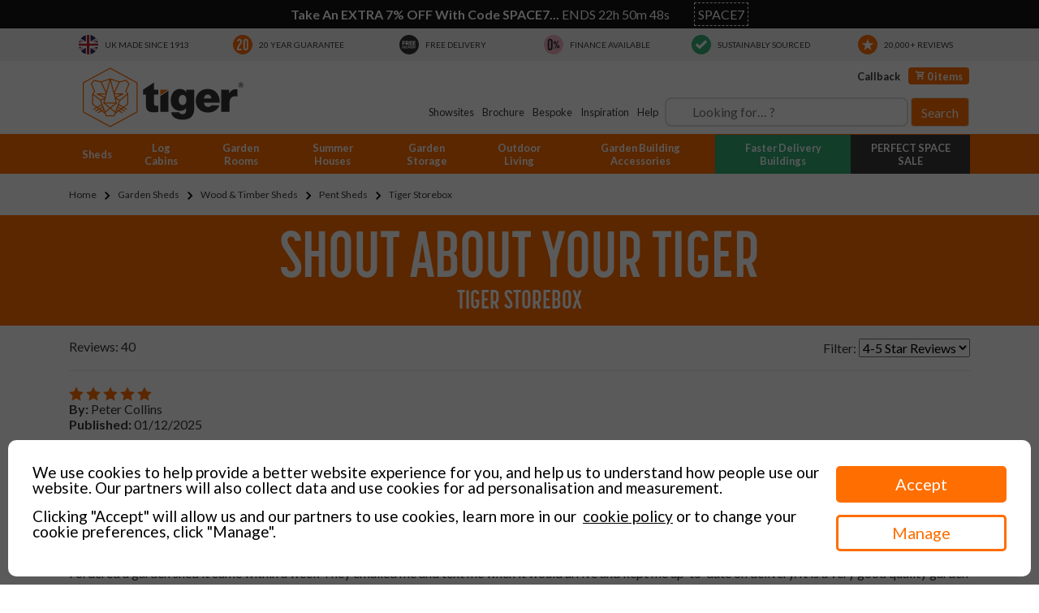

--- FILE ---
content_type: text/html; charset=utf-8
request_url: https://www.tigersheds.com/product/tiger-storebox/customerreviews/
body_size: 171278
content:
<!doctype html>
<html lang="en">
<head>
    <meta charset="utf-8">
    <meta name="viewport" content="width=device-width, initial-scale=1, shrink-to-fit=no" />
    <meta name="description" content="" />
    <meta name="p:domain_verify" content="1c5bda7ec64a8b748fe8bf9d8717996e" />
    <meta name="google-site-verification" content="BpGNMWaRk0QgSfTw4hYv2CHDhK2rFwAl2IztDTjqXRU" />
    <meta name="msvalidate.01" content="6383615E6D1810AF73144E1803F3FF17" />
    <meta name="facebook-domain-verification" content="sowkon4ruow0v6pz6deg1519ror7oc" />

    <title>Tiger Sheds</title>
    
    <link rel="preconnect" href="https://use.typekit.net">
    <link rel="preconnect" href="https://p.typekit.net">
    <link rel="preconnect" href="https://fonts.googleapis.com">
    <link rel="preconnect" href="https://fonts.gstatic.com" crossorigin>
    <link rel="preload" href="https://fonts.googleapis.com/css2?family=Lato:wght@400;700;900&display=swap" as="style">
    <link href="https://fonts.googleapis.com/css2?family=Lato:wght@400;700;900&display=swap" rel="stylesheet">
    <link rel="stylesheet" href="https://fonts.googleapis.com/css2?family=Material+Symbols+Outlined:opsz,wght,FILL,GRAD@48,400,0,0" />
    <link rel="stylesheet" href="https://fonts.googleapis.com/css2?family=Material+Symbols+Sharp:opsz,wght,FILL,GRAD@48,400,1,0" />
    
    <meta name="robots" content="noindex, nofollow" />

    
    <link rel="apple-touch-icon" sizes="180x180" href="/favicons/apple-touch-icon.png">
    <link rel="icon" type="image/png" sizes="32x32" href="/favicons/favicon-32x32.png">
    <link rel="icon" type="image/png" sizes="16x16" href="/favicons/favicon-16x16.png">
    <link rel="manifest" href="/favicons/site.webmanifest">
    <link rel="mask-icon" href="/favicons/safari-pinned-tab.svg" color="#ff6e01">
    <link rel="shortcut icon" href="/favicons/favicon.ico">
    <meta name="msapplication-TileColor" content="#ffffff">
    <meta name="msapplication-config" content="~/favicons/browserconfig.xml">
    <meta name="theme-color" content="#ffffff">
    
    
        <link rel="stylesheet" href="/css/dist/bootstrap.min.css?v=kaGu5bDcz8eIIcBdoWk07SkThlCB0nxAwrWPG0Y07tQ" />
        <link rel="stylesheet" href="/css/dist/bundle.min.css?v=DrqbDpHtBLPlKDr_7AxRAedV0MDD7ZedySjx_fkOpZ4" />
    
    <script src="/js/dist/jquery-3.6.0.min.js"></script>
    <script src="/js/dist/jquery.touchSwipe.min.js"></script>
    <script src="https://ajax.googleapis.com/ajax/libs/jqueryui/1.12.1/jquery-ui.min.js"></script>
    <link href="/css/dist/cookie.2.6.tiger.css" rel="stylesheet" />
    <link rel="stylesheet" href="https://cdn.jsdelivr.net/npm/addsearch-search-ui@0.7/dist/addsearch-search-ui.min.css" />

    

    <script>
         (function (w, d, s, l, i) {
             w[l] = w[l] || []; w[l].push({
                 'gtm.start':
                     new Date().getTime(), event: 'gtm.js'
             }); var f = d.getElementsByTagName(s)[0],
                 j = d.createElement(s), dl = l != 'dataLayer' ? '&l=' + l : ''; j.async = true; j.src =
                     '//www.googletagmanager.com/gtm.js?id=' + i + dl; f.parentNode.insertBefore(j, f);
         })(window, document, 'script', 'dataLayer', 'GTM-MV5DGB');
    </script>
    <script src="/js/dist/cookie.2.6.min.js" async></script>

    
</head>
<body>
    <noscript>
        <iframe src="//www.googletagmanager.com/ns.html?id=GTM-MV5DGB" height="0" width="0" style="display:none;visibility:hidden"></iframe>
    </noscript>

    <div id="user-consent">
    <div class="backing"></div>
    <div class="page main">
        <div class="close-consent" title="Close and set consent">&#10005;</div>
        <div class="main-container">
            <div class="content-container">
                <h2 style="display:none">User Consent</h2>
                <div class="messaging">
                    <p>We use cookies to help provide a better website experience for you, and help us to understand how people use our website. Our partners will also collect data and use cookies for ad personalisation and measurement.</p>
                    <p>Clicking "Accept" will allow us and our partners to use cookies, learn more in our &nbsp;<a href="https://www.tigersheds.com/page/cookies/">cookie policy</a>&nbsp;or to change your cookie preferences, click "Manage".</p>
                </div>
            </div>
            <div class="controls">
                <button class="solid acceptall">Accept</button>
                <button class="hollow rejectall">Reject all</button>
                <button class="hollow manage">Manage</button>
            </div>
        </div>
    </div>
    <div class="page secondary">
        <div class="header">
            <h2 style="display:none">User Consent</h2>
        </div>
        <div class="content-scroll">
            <div class="messaging">
                <p>To find out more about cookies and the types of cookies we are setting please visit our&nbsp;<a href="https://www.tigersheds.com/page/cookies/">cookie policy</a>. If you'd prefer that certain types of cookie are not saved on your browser when visiting our website, use the toggles below to adjust those preferences and click "Save choices".</p>
            </div>
            <div class="toggles">
                <div class="toggle-set">
                    <h4>Strictly Necessary</h4>
                    <label class="switch">
                        <input type="checkbox" checked="true" disabled="true" value="necessary">
                        <span class="slider"></span>
                    </label>
                    <p>These cookies are necessary for the website to function and without them you would not be able to reliably use the website. For example, loading your basket or completing forms.</p>
                </div>
                <div class="toggle-set">
                    <h4>Affiliate Groups</h4>
                    <label class="switch">
                        <input type="checkbox" checked="true" disabled="true" value="necessary">
                        <span class="slider"></span>
                    </label>
                    <p>These cookies helps us ensure that specific affiliate partner are credited for any purchases you make. These cookies are only set if you have landed on-site through an affiliate partner and you have accepted their terms and conditions in which allows for information to be shared between us and the affiliate partner.</p>
                </div>
            </div>
        </div>
        <div class="controls">
            <button class="solid acceptall">Accept all</button>
            <button class="hollow rejectall">Reject all</button>
            <button class="hollow save">Save choices</button>
        </div>
    </div>
</div>

<script>
    _TIGERGTM = window._TIGERGTM || [];
    _TIGERGTM.cookie_hostname = (document.location.hostname == "localhost" ? "localhost" : ".tigersheds.com");

    (function (a) { "undefined" === typeof window[a] && (window[a] = function (b) { window[a].config = b }) })("user_consent");

    user_consent({
        consent_groups: {
            functional: {
                name: "Functional Cookies",
                description: "First party cookies designed to add personalisation to your indiviual experience on the website, remembering preferences and improving navigation through the website.",
                default: "granted"
            },
            marketing: {
                name: "Marketing Cookies",
                default: "granted",
                description: "These cookies track your online activity to help advertisers deliver more relevant and personalised advertising or to limit how many times you see an ad. These cookies can share that information with other organisations or advertisers.",
                platforms: [
                    {name: "LinkedIn", link: "https://www.linkedin.com/legal/cookie-policy"},
                    {name: "Microsoft Ads", link: "https://help.ads.microsoft.com/#apex/ads/en/ext60205"},
                    {name: "Meta Ads", link: "https://www.facebook.com/policy/cookies/"},
                    {name: "Google Ads", link: "https://policies.google.com/technologies/ads"},
                    {name: "Reddit", link: "https://www.business.reddit.com/policies/cookies"},
                    {name: "TikTok", link: "https://ads.tiktok.com/i18n/official/policy/privacy"},
                    {name: "Pinterest", link: "https://policy.pinterest.com/en-gb/cookies"}
                ]
            },
            analytics: {
                name: "Analytics Cookies",
                description: "A series of cookies that collect anonymised data on how users interact with our website. This anonymous data helps us improve the website with a focus on its users, for example, ensuring the most popular content is easier to access.",
                default: "granted",
                platforms: [
                    {name: "Google Analytics", link: "https://policies.google.com/technologies/partner-sites"},
                    {name: "Microsoft Clarity", link: "https://learn.microsoft.com/en-us/clarity/setup-and-installation/cookie-list"}
                ]
            },
            personalisation: {
                name: "Ad personalisation",
                default: "granted",
                description: "Allow marketing products, to create personalised adverts and remarket to you when browsing the web. This will allow us to provide you with relevant advertisements based on our products that you might be interested in.",
                platforms: [
                    {name: "Meta Ads", link: "https://www.facebook.com/policy/cookies/"},
                    {name: "Microsoft Ads", link: "https://help.ads.microsoft.com/#apex/ads/en/ext60205"},
                    {name: "Google Ads", link: "https://policies.google.com/technologies/ads"},
                    {name: "Reddit", link: "https://www.business.reddit.com/policies/cookies"},
                    {name: "TikTok", link: "https://ads.tiktok.com/i18n/official/policy/privacy"},
                    {name: "Pinterest", link: "https://policy.pinterest.com/en-gb/cookies"}
                ]
            }
        },
        cookie: {
            name: "UserConsent", //saved state to cookie name
            timeout: 31449600000, // 1 year in milliseconds
            host: _TIGERGTM.cookie_hostname
        },
        linker: {
            domains: [], //domains to link across domain. Whole domains and sub-domains only (excluding "www.")
            parameter: "cc" //query string parameter to pass and read cookie consent state from
        },
        dispatch: {
            gtm: window.dataLayer, // false or empty string prevents data layer push
            gtm_event: false, //Boolean to define if event name should always be pushed, or just on updates
            event: "user_consent_updated" // false or empty string prevents event firing
        },
        buttons: {
            close: {
                enabled: false, //show a cross on the main page that closes and sets consent
                state: "reject" //Define whether the consent should be accept, reject, or default
            },
            background: {
                enabled: false, //Allow clicks on background blur to set consent
                state: "reject" //Define whether the consent should be accept, reject, or default
            },
            reject_main: {
                enabled: false, //Allow clicks on background blur to clear and accept consent
            },
            reject_secondary: {
                enabled: false, //show a reject all button on the second page
            }
        },
        background: "fade", //enable a "blur", "fade" or "none" background
        debug: false //true or false, always reveal the cookie consent overlay on page load
    });
</script>

    <div id="background-overlay"></div>
    <div class="container-fluid position-relative">

        


<div class="row">
    <div id="countdown-container" class="col-12 py-2 d-none fixed-top" style="background:#141313;color:#ffffff;" data-offer-id="115">
        <div class="container-md p-0">
            <div class="row justify-content-md-center align-items-center">
                <div class="col col-md-auto">
                    <span class="font-weight-bold text-center">Take An EXTRA 7% OFF With Code SPACE7...</span>
                        <br class="d-md-none" />
                        ENDS <span class="countdown mt-1" countdown-enddate="01/20/2026 23:59:59"></span>
                </div>
                    <div class="col-auto align-content-center">
                        <span class="countdown-code">SPACE7</span>
                    </div>
                <div id="dismiss-countdown" class="col-auto align-content-center links-nounderline">
                    <a href="" role="button" id="btn-dismiss-countdown" style="color:#ffffff" class="d-flex" aria-label="Close" title="Close">
                        <span class="material-symbols-outlined">
                            close
                        </span>
                    </a>
                </div>
            </div>
        </div>
    </div>
</div>

<header class="row">
    <div class="col">
        <div class="row">
            
            <!-- USP's Mobile -->
<div id="uspCarousel" class="col p-0 carousel carousel-grey slide d-flex d-lg-none background-lightest-grey links-grey border-bottom text-uppercase order-1">
    <div class="carousel-inner">
        <div class="carousel-item p-2 active">
            <a class="d-flex align-items-center justify-content-center" data-parent="#uspCarousel" href="/about/">
                <img src="https://assets.tigersheds.com/img/site/icons/svg/usp-uk.svg" class="mr-2" width="24" height="24" alt="Made In The UK Since 1913" />
                <small>UK Made Since 1913</small>
            </a>
        </div>
        
        <div class="carousel-item p-2">
            <a class="d-flex align-items-center justify-content-center" data-parent="#uspCarousel" href="/guarantee/">
                <img src="https://assets.tigersheds.com/img/site/icons/svg/usp-guarantee.svg" class="mr-2" width="24" height="24" alt="20 Year Guarantee" />
                <small>20 Year Guarantee</small>
            </a>
        </div>
        
        <div class="carousel-item p-2">
            <a class="d-flex align-items-center justify-content-center" data-parent="#uspCarousel" href="/delivery/">
                <img src="https://assets.tigersheds.com/img/site/icons/svg/usp-delivery.svg" class="mr-2" width="24" height="24" alt="Free Delivery" />
                <small>Free Delivery</small>
            </a>
        </div>
        
        <div class="carousel-item p-2">
            <a class="d-flex align-items-center justify-content-center" data-parent="#uspCarousel" href="/finance/">
                <img src="https://assets.tigersheds.com/img/site/icons/svg/usp-finance.svg" class="mr-2" width="24" height="24" alt="Finance Available" />
                <small>Finance Available</small>
            </a>
        </div>

        <div class="carousel-item p-2">
            <a class="d-flex align-items-center justify-content-center" data-parent="#uspCarousel" href="/esg/">
                <img src="https://assets.tigersheds.com/img/site/icons/svg/usp-sustainability.svg" class="mr-2" width="24" height="24" alt="Sustainably Sourced" />
                <small>Sustainably Sourced</small>
            </a>
        </div>
        
        <div class="carousel-item p-2">
            <a class="d-flex align-items-center justify-content-center" data-parent="#uspCarousel" href="/reviews/">
                <img src="https://assets.tigersheds.com/img/site/icons/svg/usp-reviews.svg" class="mr-2" width="24" height="24" alt="20,000+ Customer Reviews" />
                <small>20,000+ Reviews</small>
            </a>
        </div>
    </div>
</div>

<!-- USP's Desktop -->
<div class="col d-none d-lg-block links-grey links-nounderline background-lightest-grey">
    <div class="container">
        <div class="row">
            <div class="d-flex w-100">
                <a class="w-100 py-2 text-uppercase font-weight-bold d-flex align-items-center justify-content-center" href="/about/">
                    <img src="https://assets.tigersheds.com/img/site/icons/svg/usp-uk.svg" class="mr-2" width="24" height="24" alt="Made In The UK Since 1913" />
                    <small>UK Made Since 1913</small>
                </a>
                <a class="w-100 py-2 text-uppercase font-weight-bold d-flex align-items-center justify-content-center" href="/guarantee/">
                    <img src="https://assets.tigersheds.com/img/site/icons/svg/usp-guarantee.svg" class="mr-2" width="24" height="24" alt="20 Year Guarantee" />
                    <small>20 Year Guarantee</small>
                </a>
                <a class="w-100 py-2 text-uppercase font-weight-bold d-flex align-items-center justify-content-center" href="/delivery/">
                    <img src="https://assets.tigersheds.com/img/site/icons/svg/usp-delivery.svg" class="mr-2" width="24" height="24" alt="Free Delivery" />
                    <small>Free Delivery</small>
                </a>
                <a class="w-100 py-2 text-uppercase font-weight-bold d-flex align-items-center justify-content-center" href="/finance/">
                    <img src="https://assets.tigersheds.com/img/site/icons/svg/usp-finance.svg" class="mr-2" width="24" height="24" alt="Finance Available" />
                    <small>Finance Available</small>
                </a>
                <a class="w-100 py-2 text-uppercase font-weight-bold d-flex align-items-center justify-content-center" href="/esg/">
                    <img src="https://assets.tigersheds.com/img/site/icons/svg/usp-sustainability.svg" class="mr-2" width="24" height="24" alt="Sustainably Sourced" />
                    <small>Sustainably Sourced</small>
                </a>
                <a class="w-100 py-2 text-uppercase font-weight-bold d-flex align-items-center justify-content-center" href="/reviews/">
                    <img src="https://assets.tigersheds.com/img/site/icons/svg/usp-reviews.svg" class="mr-2" width="24" height="24" alt="20,000+ Customer Reviews" />
                    <small>20,000+ Reviews</small>
                </a>
            </div>
        </div>
    </div>
</div>

            
            <div id="search-results-desktop" class="popup-box">
                <div class="popup-content">
                    <button id="closeButton">Close Search [X]</button>

                    <main>
                        <div class="row" style="margin-bottom:4px;">
                            <div class="col col-12  col-sm-12 col-md-12 col-lg-6 col-xl-6" style="padding-left:0px">
                                <section id="tabs">
                                    <div id="tabs-container-desktop"></div>
                                </section>
                            </div>
                            <div class="col col-12 col-sm-12 col-md-12 col-lg-6  col-xl-6">
                                <section>
                                    <div id="pagination-container-desktop"></div>
                                </section>
                            </div>
                        </div>

                        <section>
                            <div id="results-container-desktop"></div>
                        </section>
                    </main>
                </div>
            </div>

            <div id="search-results-mobile" class="popup-box">
                <div class="popup-content">
                    <button id="closeButtonMobile">Close Search [X]</button>

                    <main>
                        <div class="row" style="margin-bottom:4px;">
                            <div class="col col-12  col-sm-12 col-md-12 col-lg-6 col-xl-6" style="padding-left:0px">
                                <section id="tabs">
                                    <div id="tabs-container-mobile"></div>
                                </section>
                            </div>
                        </div>

                        <section>
                            <div id="results-container-mobile"></div>
                        </section>
                    </main>
                </div>
            </div>
            <div class="col-12 p-0">
                <div class="row background-orange background-lg-white no-gutters" id="top-nav-container">
                    <div class="container-lg p-0 px-lg-3">
                        <div class="col-12 my-lg-2 links-grey">
                            <div class="row">
                                <div class="col col-lg-auto pr-0">
                                    <a href="/">
                                        <img src="https://assets.tigersheds.com/img/site/logos/Tiger-Main-Logo-White.svg" class="d-lg-none img-fluid"
                                             alt="Tiger Sheds" width="120" height="45" />
                                        <img src="https://assets.tigersheds.com/img/site/logos/Tiger-Main-Logo-Colour.svg" class="d-none d-lg-block img-fluid"
                                             alt="Tiger Sheds" width="200" height="75" loading="lazy" />
                                    </a>
                                </div>
                                <div class="col-auto d-flex d-lg-none links-white links-nounderline p-0">
                                    <a role="button" id="btn-search" href="#" class="p-1 d-flex align-items-center color-grey" data-toggle="collapse" data-target="#search" aria-controls="#search" aria-expanded="false" aria-label="Toggle search">
                                        <span class="material-symbols-outlined">
                                            search
                                        </span>
                                    </a>

                                    <a role="button" href="tel:01132054189" class="p-1 d-flex align-items-center">
                                        <span class="material-symbols-outlined">
                                            call
                                        </span>
                                    </a>

                                    <a role="button" href="/basket/" class="basket-button p-1 d-flex align-items-center">
                                        <span class="material-symbols-outlined">
                                            shopping_cart
                                        </span>
                                    </a>
                                </div>
                                <nav class="navbar navbar-light p-0">
                                    <div class="col-auto d-lg-none">
                                        <button class="navbar-toggler" type="button" data-toggle="collapse" data-target="#navContainer" aria-controls="#navContainer"
                                                aria-expanded="false" aria-label="Toggle navigation">
                                            <span class="navbar-toggler-icon"></span>
                                        </button>
                                    </div>
                                </nav>
                                <div class="d-none d-lg-block col-lg p-0">
                                    <div class="row">
                                        <div class="col-12">
                                            <ul class="top-nav-links font-weight-bold mb-3">
                                                <li>
                                                    <a href="/contact/">
                                                            Callback
                                                    </a>
                                                </li>
                                                <li>
                                                    
<a id="basket-button" class="basket-button" href="/basket/">
    <span class="icon-cart"></span>
    
0 items</a>
                                                </li>
                                            </ul>
                                        </div>
                                        <div class="col-12 d-flex align-items-center justify-content-end">
                                            <ul class="top-nav-links mr-2">
                                                <li>
                                                    <a href="/showsite/">Showsites</a>
                                                </li>
                                                <li>
                                                    <a href="/brochure/">Brochure</a>
                                                </li>
                                                <li>
                                                    <a href="/contact/?subject=2">Bespoke</a>
                                                </li>
                                                <li>
                                                    <a href="/find-your-space/">Inspiration</a>
                                                </li>
                                                <li class="position-relative">
                                                    <a id="help-nav-open" href="/helpcentre/">Help</a>

                                                    <div id="help-nav-container">
                                                        <a href="/order/find/">
                                                            <span class="material-symbols-outlined">reset_wrench</span>
                                                            Order Tracking
                                                        </a>
                                                        <a href="/helpcentre/easy-builder/">
                                                            <span class="material-symbols-outlined">checklist</span>
                                                            Instructions
                                                        </a>
                                                        <a href="/helpcentre/videos/">
                                                            <span class="material-symbols-outlined">play_circle</span>
                                                            Assembly Videos
                                                        </a>
                                                        <a href="/helpcentre/presales-guides/">
                                                            <span class="material-symbols-outlined">menu_book</span>
                                                            Buying Guides
                                                        </a>
                                                        <a href="/helpcentre/after-sales-guides/">
                                                            <span class="material-symbols-outlined">construction</span>
                                                            Maintenance
                                                        </a>
                                                        <a href="/faqs/">
                                                            <span class="material-symbols-outlined">help</span>
                                                            FAQ's
                                                        </a>
                                                        <a href="/helpcentre/">
                                                            <span class="material-symbols-outlined">support</span>
                                                            Help Centre
                                                        </a>

                                                        <button id="help-nav-close" type="button">X</button>
                                                    </div>
                                                </li>
                                            </ul>

                                            <div id="searchfield-container-desktop"></div>
                                        </div>
                                    </div>
                                </div>
                                
                                <div id="popout-basket-summary" class="text-left" :class="{'popout-active': isVisible}" v-cloak>
    <div class="background-lightgrey p-3">
        <div class="row">
            <div class="col">
                <b>Your Basket</b>
            </div>
            <div class="col text-right">
                <button id="popout-basket-summary-close" v-on:click="basketSummaryCloseButtonHandler">X</button>
            </div>
        </div>
    </div>
                                                
    <div v-if="lines.length >= 1" v-cloak>
        <div class="row no-gutters background-white p-3 border">
            <div v-for="line in lines" class="col-12 border-bottom py-2">
                <div class="row">
                    <div class="col-auto" :class="line.hasImage ? '' : 'pr-0'">
                        <a v-if="line.urlFriendlyName !== ''" :href="line.urlFriendlyName">
                            <img v-show="line.hasImage"
                                 :src="line.imagePath"
                                 :alt="line.title"
                                 width="110"
                                 height="110"
                                 class="img-fluid"
                                 loading="lazy" />
                        </a>
                        <img v-else v-show="line.hasImage"
                             :src="line.imagePath"
                             :alt="line.title"
                             width="110"
                             height="110"
                             class="img-fluid"
                             loading="lazy" />
                    </div>
                    <div class="col d-flex flex-column pl-0">
                        <a v-if="line.urlFriendlyName !== ''" :href="line.urlFriendlyName">
                            <b class="d-block">{{line.title}}</b>
                        </a>
                        <b v-else class="d-block">{{line.title}}</b>
                        <span class="d-block">{{asCurrency(line.currentPricePerUnit + line.additionalCost)}}</span>
                        <span class="mt-auto">Quantity: {{line.quantity}}</span>
                    </div>
                </div>
            </div>
                                                        
            <div class="col-12 mt-2">
                <div class="row">
                    <div class="col-6">
                        <b>Total:</b>
                    </div>
                    <div class="col-6 text-right">
                        <b class="color-orange">{{asCurrency(grandTotal)}}</b>
                    </div>
                </div>
                <div class="row links-white">
                    <div class="col-6">
                        <a href="/basket/" class="btn btn-grey w-100">
                            View Basket
                        </a>
                    </div>
                    <div class="col-6">
                        <a href="/checkout/customer/" class="btn btn-orange w-100">
                            Checkout Now
                        </a>
                    </div>
                </div>
                
                <div class="col-12 mt-2 border-top links-orange text-center">
                    I have a voucher/promo code to use <a href="/basket/">in my basket</a>
                    <small class="d-block w-100">All prices are inclusive of VAT</small>
                </div>
            </div>
        </div>
    </div>
    <div v-else class="row no-gutters background-white p-3 border">
        <div class="col text-center">
            Your basket is empty.
        </div>
    </div>
</div>
                            </div>
                        </div>
                    </div>

                    
<div class="col-12 background-orange">
    <div class="container">
        <div id="navContainer" class="collapse d-lg-flex">
            <ul class="d-lg-flex w-100">
                                    <li class="d-lg-none nav-item border-bottom">
                        <a id="navItem-1-m" href="/garden-sheds/" class="h-100 text-uppercase nav-parent-item">
                            All Garden Sheds
                        </a>
                    </li>
                    <li class="nav-item border-bottom border-lg-0 links-grey">
                        <a id="navItem-1" href="/garden-sheds/"
                           class="h-100 text-lg-center link-append-plus nav-parent-item nav-parent-expandable"
                           data-toggle="collapse" data-target="#navItemContainer-1" aria-expanded="false">
                            <span class="d-lg-none">Garden Sheds by Type</span>
                            <span class="d-none d-lg-block">Sheds</span>
                        </a>

                        <div id="navItemContainer-1" class="collapse p-3 mb-3 link-append-plus-content background-white border-top border-top-lg-none w-100 nav-child-item" data-trigger="#navItem-1">
                            
<div class="row">
    <div class="col">
        <div class="row h-100">
            <div class="col-12 col-lg-4 border-lg-right">
                <div>
                    <h6 class="color-orange">All Garden Sheds:</h6>
                    <ul class="links-black font-weight-bold nav-first-links">
                        <li><a href="/garden-sheds/wooden/">Wooden Sheds</a></li>
                        <li><a href="/garden-storage/bike-storage/">Bike Sheds</a></li>
                        <li><a href="/garden-sheds/wooden/potting/">Potting Sheds</a></li>
                        <li><a href="/garden-sheds/wooden/workshops/">Workshops</a></li>
                        <li><a href="/garden-sheds/wooden/corner/">Corner Sheds</a></li>
                        <li><a href="/garden-sheds/wooden/windowless-garden-sheds/">Windowless Sheds</a></li>
                        <li><a href="/garden-sheds/wooden/pressure-treated/">Pressure Treated Sheds</a></li>
                        <li><a href="/tigerflex-modular-buildings/tigerflex-sheds-and-storage/">TigerFlex<sup>&reg;</sup> Faster Delivery Sheds</a></li>
                    </ul>
                </div>
            </div>

            <div class="col-12 col-lg-4 border-lg-right">
                <div class="mt-3 mt-lg-0">
                    <h6 class="color-orange">Popular Wooden Sheds By Size:</h6>
                    <ul class="d-flex flex-wrap links-black size-list">
                        <li><a role="button" href="/garden-sheds/5x3-sheds/" class="btn">5x3</a></li>
                        <li><a role="button" href="/garden-sheds/6x3-sheds/" class="btn">6x3</a></li>
                        <li><a role="button" href="/garden-sheds/6x4-sheds/" class="btn">6x4</a></li>
                        <li><a role="button" href="/garden-sheds/6x6-sheds/" class="btn">6x6</a></li>
                        <li><a role="button" href="/garden-sheds/7x5-sheds/" class="btn">7x5</a></li>
                        <li><a role="button" href="/garden-sheds/8x4-sheds/" class="btn">8x4</a></li>
                        <li><a role="button" href="/garden-sheds/8x6-sheds/" class="btn">8x6</a></li>
                        <li><a role="button" href="/garden-sheds/8x8-sheds/" class="btn">8x8</a></li>
                        <li><a role="button" href="/garden-sheds/9x6-sheds/" class="btn">9x6</a></li>
                        <li><a role="button" href="/garden-sheds/10x6-sheds/" class="btn">10x6</a></li>
                        <li><a role="button" href="/garden-sheds/10x8-sheds/" class="btn">10x8</a></li>
                        <li><a role="button" href="/garden-sheds/12x6-sheds/" class="btn">12x6</a></li>
                        <li><a role="button" href="/garden-sheds/12x8-sheds/" class="btn">12x8</a></li>
                        <li><a role="button" href="/garden-sheds/12x10-sheds/" class="btn">12x10</a></li>
                        <li><a role="button" href="/garden-sheds/14x10-sheds/" class="btn">14x10</a></li>
                        <li><a role="button" href="/garden-sheds/small-sheds/" class="btn">Small</a></li>
                        <li><a role="button" href="/garden-sheds/large-sheds/" class="btn">Large</a></li>
                        <li><a role="button" href="/garden-sheds/wooden/tall-sheds/" class="btn">Tall</a></li>
                    </ul>
                </div>
                
                <div class="mt-3">
                    <h6 class="color-orange">Cladding Styles:</h6>
                    <ul class="links-black">
                        <li><a href="/garden-sheds/wooden/shiplap/">Shiplap</a></li>
                        <li><a href="/garden-sheds/wooden/overlap/">Overlap</a></li>
                        <li><a href="/garden-sheds/wooden/tongue-groove-sheds/">Tongue & Groove</a></li>
                        <li><a href="/garden-sheds/wooden/log-board/">Loglap & Log Board</a></li>
                        <li><a href="/garden-sheds/metal/">Metal</a></li>
                    </ul>
                </div>
            </div>
            
            <div class="col-12 col-lg-4 border-lg-right">
                <div class="mt-3 mt-lg-0">
                    <h6 class="color-orange">Roof Styles:</h6>
                    <ul class="links-black">
                        <li><a href="/garden-sheds/wooden/apex/">Apex</a></li>
                        <li><a href="/garden-sheds/wooden/pent/">Pent</a></li>
                    </ul>
                </div>
                
                <div class="mt-3">
                    <h6 class="color-orange">Shed Help &amp; Advice:</h6>
                    <ul class="links-black">
                        <li><a href="/buying-guides/a-buyers-guide-for-choosing-a-shed/">Shed Buying Guide</a></li>
                        <li><a href="/page/build-a-wooden-shed/">How To Build A Shed</a></li>
                        <li><a href="/page/sheds-explained/">Shed Product Terms</a></li>
                    </ul>
                </div>

                <div class="mt-3">
                    <h6 class="color-orange">Create Your Own Shed:</h6>
                    <ul class="links-black">
                        <li><a href="/page/bespoke-sheds/">Bespoke Sheds</a></li>
                        <li><a href="/tigerflex/configurator/">TigerFlex<sup>&reg;</sup> Configurator</a></li>
                    </ul>
                </div>
            </div>

            <div class="d-none d-lg-block col-12 mt-3 align-self-end">
    <a href="https://www.klarna.com/uk/terms-and-conditions/" target="_blank" rel="nofollow">
        <img class="img-fluid border" 
             src="https://assets.tigersheds.com/img/common/blank.gif"
             srcset="https://assets.tigersheds.com/img/common/blank.gif 1w, 
                     https://assets.tigersheds.com/img/site/nav/pay-smarter-with-klarna-short.jpg 650w"
             sizes="(max-width: 992px) 1px, 650px"
             alt="Pay Smarter With Klarna" 
             width="650"
             loading="lazy" />
    </a>
</div>
        </div>
    </div>
    
    <div class="col-auto d-none d-xl-block">
        <div>
            <h6 class="color-orange">Garden Sheds Virtual Showroom:</h6>
            <ul class="links-black">
                <li><a href="/showroom/?media-index=52&trigger-overlay-name=GARDENSHEDS">View Our Garden Sheds</a></li>
            </ul>

            <a href="/showroom/?media-index=52&trigger-overlay-name=GARDENSHEDS" class="d-none d-lg-block">
                <video width="300px" height="300px" autoplay muted loop>
                    <source src="https://assets.tigersheds.com/video/nav/garden-sheds-showroom.webm" type="video/webm">
                    Your browser does not support the video tag.
                </video>
            </a>
        </div>
    </div>
</div>
                        </div>
                    </li>
                                    <li class="d-lg-none nav-item border-bottom">
                        <a id="navItem-9-m" href="/log-cabins/" class="h-100 text-uppercase nav-parent-item">
                            All Log Cabins
                        </a>
                    </li>
                    <li class="nav-item border-bottom border-lg-0 links-grey">
                        <a id="navItem-9" href="/log-cabins/"
                           class="h-100 text-lg-center link-append-plus nav-parent-item nav-parent-expandable"
                           data-toggle="collapse" data-target="#navItemContainer-9" aria-expanded="false">
                            <span class="d-lg-none">Log Cabins by Type</span>
                            <span class="d-none d-lg-block">Log Cabins</span>
                        </a>

                        <div id="navItemContainer-9" class="collapse p-3 mb-3 link-append-plus-content background-white border-top border-top-lg-none w-100 nav-child-item" data-trigger="#navItem-9">
                            
<div class="row">
    <div class="col">
        <div class="row h-100">
            <div class="col-12 col-lg-4 border-lg-right">
                <div>
                    <h6 class="color-orange">All Log Cabins:</h6>
                    <ul class="links-black font-weight-bold nav-first-links">
                        <li><a href="/log-cabins/garden-offices/">Timber Garden Offices</a></li>
                        <li><a href="/log-cabins/corner/">Corner Log Cabins</a></li>
                        <li><a href="/log-cabins/small-log-cabins/">Small Log Cabins</a></li>
                        <li><a href="/log-cabins/contemporary/">Contemporary Log Cabins</a></li>
                        <li><a href="/log-cabins/traditional/">Traditional Log Cabins</a></li>
                        <li><a href="/log-cabins/log-cabin-storage/">Log Cabin Storage</a></li>
                        <li><a href="/log-cabins/insulated-log-cabins/">Insulated Log Cabins</a></li>
                        <li><a href="/tigerflex-modular-buildings/tigerflex-modular-log-cabins/">TigerFlex<sup>&reg;</sup> Faster Delivery Cabins</a></li>
                    </ul>
                </div>
            </div>

            <div class="col-12 col-lg-4 border-lg-right">
                <div class="mt-3 mt-lg-0">
                    <h6 class="color-orange">Popular Log Cabins By Size:</h6>
                    <ul class="d-flex flex-wrap links-black size-list">
                        <li><a role="button" href="/log-cabins/?size=8x8" class="btn">8x8</a></li>
                        <li><a role="button" href="/log-cabins/?size=8x10" class="btn">8x10</a></li>
                        <li><a role="button" href="/log-cabins/?size=10x10" class="btn">10x10</a></li>
                        <li><a role="button" href="/log-cabins/?size=12x10" class="btn">12x10</a></li>
                        <li><a role="button" href="/log-cabins/?size=14x10" class="btn">14x10</a></li>
                        <li><a role="button" href="/log-cabins/?size=14x12" class="btn">14x12</a></li>
                        <li><a role="button" href="/log-cabins/?size=16x10" class="btn">16x10</a></li>
                        <li><a role="button" href="/log-cabins/?size=16x14" class="btn">16x14</a></li>
                        <li><a role="button" href="/log-cabins/?size=18x14" class="btn">18x14</a></li>
                    </ul>
                </div>
                
                <div class="mt-3">
                    <h6 class="color-orange">Thickness:</h6>
                    <ul class="links-black">
                        <li><a href="/log-cabins/19mm/">19mm Log Cabins</a></li>
                        <li><a href="/log-cabins/28mm/">28mm Log Cabins</a></li>
                        <li><a href="/log-cabins/44mm/">44mm Log Cabins</a></li>
                        <li><a href="/log-cabins/70mm/">70mm Log Cabins</a></li>
                    </ul>
                </div>

                <div class="mt-3">
                    <h6 class="color-orange">Door & Window Styles:</h6>
                    <ul class="links-black">
                        <li><a href="/page/timber-doors-and-windows/">Timber</a></li>
                        <li><a href="/page/pvc-doors-and-windows/">uPVC</a></li>
                    </ul>
                </div>
            </div>
            
            <div class="col-12 col-lg-4 border-lg-right">
                <div class="mt-3 mt-lg-0">
                    <h6 class="color-orange">Roof Styles:</h6>
                    <ul class="links-black">
                        <li><a href="/log-cabins/pent-log-cabins/">Pent</a></li>
                        <li><a href="/log-cabins/apex-log-cabins/">Apex</a></li>
                        <li><a href="/log-cabins/barn-roof-log-cabins/">Barn</a></li>
                        <li><a href="/log-cabins/hip-roof-log-cabins/">Hip</a></li>
                    </ul>
                </div>

                <div class="mt-3">
                    <h6 class="color-orange">Log Cabin Help &amp; Advice:</h6>
                    <ul class="links-black">
                        <li><a href="/buying-guides/a-buyers-guide-for-choosing-a-log-cabin/">Log Cabin Buying Guide</a></li>
                        <li><a href="/page/log-cabins-explained/">Log Cabin Product Terms</a></li>
                    </ul>
                </div>

                <div class="mt-3">
                    <h6 class="color-orange">Create Your Own Log Cabin:</h6>
                    <ul class="links-black">
                        <li><a href="/page/bespoke-log-cabins/">Bespoke Log Cabins</a></li>
                    </ul>
                </div>
            </div>
            
            <div class="d-none d-lg-block col-12 mt-3 align-self-end">
                <a href="/log-cabins/faster-delivery-cabins/">
                    <img class="img-fluid" 
                         src="https://assets.tigersheds.com/img/common/blank.gif"
                         srcset="https://assets.tigersheds.com/img/common/blank.gif 1w, 
                                 https://assets.tigersheds.com/img/site/nav/faster-delivery-log-cabins.jpg 980w"
                         sizes="(max-width: 992px) 1px, 980px"
                         alt="TigerFlex - Try our bestselling cabins with fast pick a day delivery!" 
                         width="980"
                         loading="lazy" />
                </a>
            </div>
        </div>
    </div>
    
    <div class="col-auto d-none d-xl-block">
        <div>
            <h6 class="color-orange">Log Cabins Virtual Showroom:</h6>
            <ul class="links-black">
                <li><a href="/showroom/?media-index=32&trigger-overlay-name=LOGCABINS">View Our Log Cabins</a></li>
            </ul>

            <a href="/showroom/?media-index=32&trigger-overlay-name=LOGCABINS" class="d-none d-lg-block">
                <video width="300px" height="300px" autoplay muted loop>
                    <source src="https://assets.tigersheds.com/video/nav/log-cabins-showroom.webm" type="video/webm">
                    Your browser does not support the video tag.
                </video>
            </a>
        </div>
    </div>
</div>
                        </div>
                    </li>
                                    <li class="d-lg-none nav-item border-bottom">
                        <a id="navItem-285-m" href="/tiger-modular-garden-rooms/" class="h-100 text-uppercase nav-parent-item">
                            All Garden Rooms
                        </a>
                    </li>
                    <li class="nav-item border-bottom border-lg-0 links-grey">
                        <a id="navItem-285" href="/tiger-modular-garden-rooms/"
                           class="h-100 text-lg-center link-append-plus nav-parent-item nav-parent-expandable"
                           data-toggle="collapse" data-target="#navItemContainer-285" aria-expanded="false">
                            <span class="d-lg-none">Garden Rooms by Type</span>
                            <span class="d-none d-lg-block">Garden Rooms</span>
                        </a>

                        <div id="navItemContainer-285" class="collapse p-3 mb-3 link-append-plus-content background-white border-top border-top-lg-none w-100 nav-child-item" data-trigger="#navItem-285">
                            
<div class="row">
    <div class="col">
        <div class="row h-100">
            <div class="col-12 col-lg-3 border-lg-right">
                <div>
                    <h6 class="color-orange">All Garden Rooms:</h6>
                    <ul class="links-black font-weight-bold nav-first-links">
                        <li><a href="/modular/garden-rooms/">Insulated Garden Rooms</a></li>
                        <li><a href="/modular/garden-offices/">Garden Offices</a></li>
                        <li><a href="/modular/garden-spa/">Garden Spas</a></li>
                        <li><a href="/modular/garden-gyms/">Garden Gyms</a></li>
                        <li><a href="/modular/garden-annexes/">Annexes</a></li>
                        <li><a href="/modular/classrooms/">Classrooms</a></li>
                        <li><a href="/modular/garden-kitchens/">Outdoor Kitchens</a></li>
                        <li><a href="/modular/garden-storage/">Modular Storage</a></li>
                        <li><a href="/modular/garden-pergolas/">Garden Pergolas</a></li> 
                    </ul>
                </div>
            </div>

            <div class="col-12 col-lg-3 mt-3 mt-lg-0 border-lg-right">

                <div>
                    <h6 class="color-orange">Tiger Modular Collection:</h6>
                    <ul class="links-black">
                        <li><a href="/product/tiger-modular-certus/">Certus</a></li>
                        <li><a href="/product/tiger-modular-verso/">Verso</a></li>
                        <li><a href="/product/tiger-modular-nexus/">Nexus</a></li>
                        <li><a href="/tiger-modular-garden-rooms/express-garden-rooms/">Express</a></li>

                        <li><a href="/product/the-ventus-aluminium-pergola/">Ventus</a></li>
                        <li><a href="/black-tiger/">Black Tiger Insulated Cabins</a></li> 
                        <li><a href="/modular/">Bespoke</a></li>
                    </ul>
                </div>
              
            </div>
            

            <div class="col-12 col-lg-3 mt-3 mt-lg-0 border-lg-right">
                <div>
                    <h6 class="color-orange">Virtual Showroom:</h6>
                    <ul class="links-black">
                        <li><a href="/modular/showroom/?media-index=2&trigger-overlay-name=GARDENROOMS">Garden Room Tour</a></li>
                    </ul>

                    <a href="/modular/showroom/?media-index=2&trigger-overlay-name=GARDENROOMS" class="d-none d-lg-block">
                        <video width="250px" height="250px" autoplay muted loop>
                            <source src="https://assets.tigersheds.com/video/nav/garden-rooms-showroom.webm" type="video/webm">
                            Your browser does not support the video tag.
                        </video>
                    </a>
                    <ul class="links-black">
                        <li><a href="/modular/modular-showsites">Visit Our Showrooms</a></li>
                    </ul>
                </div>
                  
         
            </div>

            <div class="col-12 col-lg-3 mt-3 mt-lg-0 border-lg-right">
                <div>
                    <h6 class="color-orange">Find Your Perfect Space:</h6>
                    <ul class="links-black">
                        <li><a href="/modular/brochure/">Request Garden Room Brochure</a></li>
                        <li><a href="/modular/request-quote/">Request A Free Consultation</a></li>
                        <li><a href="/modular/modular-discovery/">FREE Discovery Call</a></li> 
                        <li><a href="/finance/novuna/">Finance Options</a></li>
                    </ul>
                </div>

                <div class="mt-3">
                    <h6 class="color-orange">Quality And Care:</h6>
                    <ul class="links-black">
                        <li><a href="/modular/modular-reviews/">Reviews & Testimonials</a></li>
                    </ul>
                </div>

                <div class="mt-3">
                    <h6 class="color-orange">Create Your Garden Room:</h6>
                    <ul class="links-black">
                        <li><a href="/modular/">Bespoke Garden Rooms</a></li>
                        <li><a href="/modular/modular-configurator/">Garden Room Configurator</a></li>
                        <li><a href="/modular/request-garden-room-quote/">Request Quote</a></li>
                    </ul>
                </div>
            </div>
            
            <div class="d-none d-lg-block col-12 mt-3 align-self-end">
                <a href="/modular/showroom/?media-index=2&trigger-overlay-name=GARDENROOMS">
                    <img class="img-fluid" 
                         src="https://assets.tigersheds.com/img/common/blank.gif"
                         srcset="https://assets.tigersheds.com/img/common/blank.gif 1w, 
                                 https://assets.tigersheds.com/img/site/nav/virtual-showroom.jpg 980w"
                         sizes="(max-width: 992px) 1px, 980px"
                         alt="Discover Our New Virtual Showroom" 
                         width="980"
                         loading="lazy" />
                </a>
               
            </div>  
        </div>
    </div>
</div>
                        </div>
                    </li>
                                    <li class="d-lg-none nav-item border-bottom">
                        <a id="navItem-3-m" href="/summer-houses/" class="h-100 text-uppercase nav-parent-item">
                            All Summer Houses
                        </a>
                    </li>
                    <li class="nav-item border-bottom border-lg-0 links-grey">
                        <a id="navItem-3" href="/summer-houses/"
                           class="h-100 text-lg-center link-append-plus nav-parent-item nav-parent-expandable"
                           data-toggle="collapse" data-target="#navItemContainer-3" aria-expanded="false">
                            <span class="d-lg-none">Summer Houses by Type</span>
                            <span class="d-none d-lg-block">Summer Houses</span>
                        </a>

                        <div id="navItemContainer-3" class="collapse p-3 mb-3 link-append-plus-content background-white border-top border-top-lg-none w-100 nav-child-item" data-trigger="#navItem-3">
                            
<div class="row">
    <div class="col">
        <div class="row h-100">
            <div class="col-12 col-lg-4 border-lg-right">
                <div>
                    <h6 class="color-orange">All Summerhouses:</h6>
                    <ul class="links-black font-weight-bold nav-first-links">
                        <li><a href="/summer-houses/corner/">Corner Summerhouses</a></li>
                        <li><a href="/summer-houses/octagonal/">Octagonal Summerhouses</a></li>
                        <li><a href="/summer-houses/traditional/">Traditional Summerhouses</a></li>
                        <li><a href="/summer-houses/contemporary/">Contemporary Summerhouses</a></li>
                        <li><a href="/summer-houses/faster-delivery-summerhouses/">TigerFlex<sup>&reg;</sup> Faster Delivery Summerhouses</a></li>
                    </ul>
                </div>
            </div>

            <div class="col-12 col-lg-4 border-lg-right">
                <div class="mt-3 mt-lg-0">
                    <h6 class="color-orange">Popular Summerhouses By Size:</h6>
                    <ul class="d-flex flex-wrap links-black size-list">
                        <li><a role="button" href="/summer-houses/6x6/" class="btn">6x6</a></li>
                        <li><a role="button" href="/summer-houses/7x7/" class="btn">7x7</a></li>
                        <li><a role="button" href="/summer-houses/8x6/" class="btn">8x6</a></li>
                        <li><a role="button" href="/summer-houses/8x8/" class="btn">8x8</a></li>
                        <li><a role="button" href="/summer-houses/?size=8x10" class="btn">8x10</a></li>
                        <li><a role="button" href="/summer-houses/10x8/" class="btn">10x8</a></li>
                        <li><a role="button" href="/summer-houses/?size=10x10" class="btn">10x10</a></li>
                        <li><a role="button" href="/summer-houses/12x6/" class="btn">12x6</a></li>
                        <li><a role="button" href="/summer-houses/12x8/" class="btn">12x8</a></li>
                        <li><a role="button" href="/summer-houses/?size=12x10" class="btn">12x10</a></li>
                        <li><a role="button" href="/summer-houses/?size=14x10" class="btn">14x10</a></li>
                        <li><a role="button" href="/summer-houses/?size=16x10" class="btn">16x10</a></li>
                    </ul>
                </div>

                <div class="mt-3">
                    <h6 class="color-orange">Cladding Styles:</h6>
                    <ul class="links-black">
                        <li><a href="/summer-houses/?claddingtype=1">Shiplap</a></li>
                        <li><a href="/summer-houses/?claddingtype=3">Pressure Treated</a></li>
                        <li><a href="/summer-houses/?claddingtype=11">Loglap & Log Board</a></li>
                    </ul>
                </div>
            </div>
            
            <div class="col-12 col-lg-4 border-lg-right">
                <div class="mt-3 mt-lg-0">
                    <h6 class="color-orange">Roof Styles:</h6>
                    <ul class="links-black">
                        <li><a href="/summer-houses/apex-roof-summerhouses/">Apex</a></li>
                        <li><a href="/summer-houses/pent-roof-summerhouses/">Pent</a></li>
                        <li><a href="/summer-houses/barn-roof-summerhouses/">Barn</a></li>
                        <li><a href="/summer-houses/hip-roof-summerhouses/">Hip</a></li>
                    </ul>
                </div>
                
                <div class="mt-3">
                    <h6 class="color-orange">Summerhouse Help &amp; Advice:</h6>
                    <ul class="links-black">
                        <li><a href="/buying-guides/a-buyers-guide-for-choosing-a-summer-house/">Summer House Buying Guide</a></li>
                        <li><a href="/page/summerhouses-explained/">Summerhouse Product Terms</a></li>
                    </ul>
                </div>

                <div class="mt-3">
                    <h6 class="color-orange">Create Your Own Summerhouse:</h6>
                    <ul class="links-black">
                        <li><a href="/page/bespoke-summerhouses/">Bespoke Summerhouses</a></li>
                        <li><a href="/tigerflex/configurator/">TigerFlex<sup>&reg;</sup> Configurator</a></li>
                    </ul>
                </div>
            </div>
            
            <div class="d-none d-lg-block col-12 mt-3 align-self-end">
    <a href="https://www.klarna.com/uk/terms-and-conditions/" target="_blank" rel="nofollow">
        <img class="img-fluid border" 
             src="https://assets.tigersheds.com/img/common/blank.gif"
             srcset="https://assets.tigersheds.com/img/common/blank.gif 1w, 
                     https://assets.tigersheds.com/img/site/nav/pay-smarter-with-klarna-short.jpg 650w"
             sizes="(max-width: 992px) 1px, 650px"
             alt="Pay Smarter With Klarna" 
             width="650"
             loading="lazy" />
    </a>
</div>
        </div>
    </div>
    
    <div class="col-auto d-none d-xl-block">
        <div>
            <h6 class="color-orange">Summerhouses Virtual Showroom:</h6>
            <ul class="links-black">
                <li><a href="/showroom/?media-index=71&trigger-overlay-name=SUMMERHOUSES">View Our Summerhouses</a></li>
            </ul>

            <a href="/showroom/?media-index=71&trigger-overlay-name=SUMMERHOUSES" class="d-none d-lg-block">
                <video width="300px" height="300px" autoplay muted loop>
                    <source src="https://assets.tigersheds.com/video/nav/summerhouses-showroom.webm" type="video/webm">
                    Your browser does not support the video tag.
                </video>
            </a>
        </div>
    </div>
</div>
                        </div>
                    </li>
                                    <li class="nav-item border-bottom border-lg-0 links-grey">
                        <a id="navItem-8" href="/garden-storage/"
                           class="h-100 text-lg-center link-append-plus nav-parent-item nav-parent-expandable"
                           data-toggle="collapse" data-target="#navItemContainer-8" aria-expanded="false">
                            Garden Storage
                        </a>

                        <div id="navItemContainer-8" class="collapse p-3 mb-3 link-append-plus-content background-white border-top border-top-lg-none w-100 nav-child-item" data-trigger="#navItem-8">
                            
<div class="row">
    <div class="col">
        <div class="row h-100">
            <div class="col-12 col-lg-4 border-lg-right">
                <div>
                    <h6 class="color-orange">All Garden Storage:</h6>
                    <ul class="links-black font-weight-bold nav-first-links">
                        <li><a href="/garden-storage/bike-storage/">Bike Storage</a></li>
                        <li><a href="/garden-storage/log-storage/">Log Storage</a></li>
                        <li><a href="/garden-storage/bin-storage/">Bin Storage</a></li>
                        <li><a href="/garden-storage/tool-storage/">Tool Storage</a></li>
                        <li><a href="/garden-storage/wooden-garden-storage/">Wooden Garden Storage</a></li>
                        <li><a href="/garden-sheds/metal/">Metal Garden Storage</a></li>
                        <li><a href="/tigerflex-modular-buildings/tigerflex-sheds-and-storage/">TigerFlex<sup>&reg;</sup> Faster Delivery Storage</a></li>
                    </ul>
                </div>
            </div>

            <div class="col-12 col-lg-4 border-lg-right">
                <div class="mt-3 mt-lg-0">
                    <h6 class="color-orange">Outdoor Storage:</h6>
                    <ul class="links-black">
                        <li><a href="/garden-storage/cheap-sheds/">Value Sheds</a></li>
                        <li><a href="/garden-sheds/wooden/lean-to-sheds/">Lean-To Sheds</a></li>
                        <li><a href="/garden-storage/wooden-garages/">Garages</a></li>
                    </ul>
                </div>
            </div>
            
            <div class="col-12 col-lg-4 border-lg-right">
                <div class="mt-3 mt-lg-0">
                    <h6 class="color-orange">Storage Help &amp; Advice:</h6>
                    <ul class="links-black">
                        <li><a href="/buying-guides/a-buyers-guide-for-choosing-garden-storage/">Storage Buying Guide</a></li>
                        <li><a href="/page/build-a-wooden-shed/">Storage Shed How To Build</a></li>
                        <li><a href="/page/sheds-explained/">Storage Product Terms</a></li>
                    </ul>
                </div>
                
                <div class="mt-3">
                    <h6 class="color-orange">Create Your Own Storage:</h6>
                    <ul class="links-black">
                        <li><a href="/page/bespoke-storage/">Bespoke Storage</a></li>
                        <li><a href="/tigerflex/configurator/">TigerFlex<sup>&reg;</sup> Configurator</a></li>
                    </ul>
                </div>
            </div>
            
            <div class="d-none d-lg-block col-12 mt-3 align-self-end">
    <a href="https://www.klarna.com/uk/terms-and-conditions/" target="_blank" rel="nofollow">
        <img class="img-fluid border" 
             src="https://assets.tigersheds.com/img/common/blank.gif"
             srcset="https://assets.tigersheds.com/img/common/blank.gif 1w, 
                     https://assets.tigersheds.com/img/site/nav/pay-smarter-with-klarna-short.jpg 650w"
             sizes="(max-width: 992px) 1px, 650px"
             alt="Pay Smarter With Klarna" 
             width="650"
             loading="lazy" />
    </a>
</div>
        </div>
    </div>
    
    <div class="col-auto d-none d-xl-block">
        <div>
            <h6 class="color-orange">Garden Storage Virtual Showroom:</h6>
            <ul class="links-black">
                <li><a href="/showroom/?media-index=52&trigger-overlay-name=GARDENSHEDS">View Our Garden Storage</a></li>
            </ul>

            <a href="/showroom/?media-index=52&trigger-overlay-name=GARDENSHEDS" class="d-none d-lg-block">
                <video width="300px" height="300px" autoplay muted loop>
                    <source src="https://assets.tigersheds.com/video/nav/garden-sheds-showroom.webm" type="video/webm">
                    Your browser does not support the video tag.
                </video>
            </a>
        </div>
    </div>
</div>
                        </div>
                    </li>
                                    <li class="nav-item border-bottom border-lg-0 links-grey">
                        <a id="navItem-306" href="/outdoor-living/"
                           class="h-100 text-lg-center link-append-plus nav-parent-item nav-parent-expandable"
                           data-toggle="collapse" data-target="#navItemContainer-306" aria-expanded="false">
                            Outdoor Living
                        </a>

                        <div id="navItemContainer-306" class="collapse p-3 mb-3 link-append-plus-content background-white border-top border-top-lg-none w-100 nav-child-item" data-trigger="#navItem-306">
                            
<div class="row">
    <div class="col">
        <div class="row h-100">
            <div class="col-12 col-lg-4 border-lg-right">
                <div>
                    <h6 class="color-orange">All Outdoor Living:</h6>
                    <ul class="links-black font-weight-bold nav-first-links">
                        <li><a href="/outdoor-living/wooden-gazebos/">Gazebos</a></li>
                        <li><a href="/outdoor-living/pergolas/">Pergolas</a></li>
                        <li><a href="/outdoor-living/garden-bars/">Garden Bars</a></li>
                        <li><a href="/outdoor-living/hot-tub-shelters/">Hot Tub Shelters</a></li>
                        <li><a href="/outdoor-living/bbq-shelters/">BBQ Shelters</a></li>
                        <li><a href="/outdoor-living/guest-rooms/">Guest Rooms</a></li>
                        <li><a href="/modular/">Garden Kitchens</a></li>
                    </ul>
                </div>
            </div>

            <div class="col-12 col-lg-4 border-lg-right">
                <div class="mt-3 mt-lg-0">
                    <h6 class="color-orange">Garden Buildings:</h6>
                    <ul class="links-black">
                        <li><a href="/outdoor-living/greenhouses/">Greenhouses</a></li>
                        <li><a href="/outdoor-living/pet-houses/">Pethouses</a></li>
                        <li><a href="/outdoor-living/wooden-playhouses/">Wooden Playhouses</a></li>
                    </ul>
                </div>
            </div>
            
            <div class="col-12 col-lg-4 border-lg-right">
                <div class="mt-3 mt-lg-0">
                    <h6 class="color-orange">Garden Products:</h6>
                    <ul class="links-black">
                        <li><a href="/outdoor-living/garden-products/garden-benches/">Garden Benches</a></li>
                        <li><a href="/outdoor-living/garden-products/wooden-planters/">Planters</a></li>
                    </ul>
                </div>
                

                <div class="mt-3">
                    <h6 class="color-orange">Create Your Own Storage:</h6>
                    <ul class="links-black">
                        <li><a href="/page/bespoke-storage/">Bespoke Buildings</a></li>
                        <li><a href="/tigerflex/configurator/">TigerFlex<sup>&reg;</sup> Configurator</a></li>
                    </ul>
                </div>
            </div>

            <div class="d-none d-lg-block col-12 mt-3 align-self-end">
    <a href="https://www.klarna.com/uk/terms-and-conditions/" target="_blank" rel="nofollow">
        <img class="img-fluid border" 
             src="https://assets.tigersheds.com/img/common/blank.gif"
             srcset="https://assets.tigersheds.com/img/common/blank.gif 1w, 
                     https://assets.tigersheds.com/img/site/nav/pay-smarter-with-klarna-short.jpg 650w"
             sizes="(max-width: 992px) 1px, 650px"
             alt="Pay Smarter With Klarna" 
             width="650"
             loading="lazy" />
    </a>
</div>
        </div>
    </div>
    
    <div class="col-auto d-none d-xl-block">
        <div>
            <h6 class="color-orange">Outdoor Living Virtual Showroom:</h6>
            <ul class="links-black">
                <li><a href="/modular/showroom/?media-index=86&trigger-overlay-name=OUTDOORLIVING">View Our Outdoor Living Range</a></li>
            </ul>

            <a href="/modular/showroom/?media-index=86&trigger-overlay-name=OUTDOORLIVING" class="d-none d-lg-block">
                <video width="300px" height="300px" autoplay muted loop>
                    <source src="https://assets.tigersheds.com/video/nav/outdoor-living-showroom.webm" type="video/webm">
                    Your browser does not support the video tag.
                </video>
            </a>
        </div>
    </div>
</div>
                        </div>
                    </li>
                                    <li class="nav-item border-bottom border-lg-0 links-grey">
                        <a id="navItem-314" href="/garden-building-accessories/"
                           class="h-100 text-lg-center link-append-plus nav-parent-item nav-parent-expandable"
                           data-toggle="collapse" data-target="#navItemContainer-314" aria-expanded="false">
                            Garden Building Accessories
                        </a>

                        <div id="navItemContainer-314" class="collapse p-3 mb-3 link-append-plus-content background-white border-top border-top-lg-none w-100 nav-child-item" data-trigger="#navItem-314">
                            
<div class="row">
    <div class="col">
        <div class="row h-100">
            <div class="col-12 col-lg-4 border-lg-right">
                <div>
                    <h6 class="color-orange">Building Accessories:</h6>
                    <ul class="links-black">
                        <li><a href="/garden-building-accessories/wood-preserver/">Wood Preserver</a></li>
                        <li><a href="/garden-building-accessories/wood-paint/">Wood Paint</a></li>
                        <li><a href="/garden-building-accessories/door-handles/">Door Handles</a></li>
                        <li><a href="/garden-building-accessories/door-hooks/">Door Hooks</a></li>
                        <li><a href="/garden-building-accessories/padlocks/">Padlocks</a></li>
                        <li><a href="/garden-building-accessories/solar-lights/">Solar Lights</a></li>
                        <li><a href="/garden-building-accessories/insulation/">Insulation</a></li>
                        <li><a href="/garden-building-accessories/building-flooring/">Flooring</a></li>
                        <li><a href="/garden-building-accessories/shed-bases/">Shed Bases</a></li>
                    </ul>
                </div>
            </div>

            <div class="col-12 col-lg-4 border-lg-right">
                <div class="mt-3 mt-lg-0">
                    <h6 class="color-orange">Building Maintenance:</h6>
                    <ul class="links-black">
                        <li><a href="/garden-building-accessories/building-tools/">Building Tools</a></li>
                        <li><a href="/garden-building-accessories/shed-felt/">Shed Felt</a></li>
                        <li><a href="/garden-building-accessories/boards-and-framing/">Boards & Framing</a></li>
                        <li><a href="/garden-building-accessories/window-sealant/">Window Sealant</a></li>
                        <li><a href="/garden-building-accessories/window-glazing/">Window Glazing</a></li>
                    </ul>
                </div>
            </div>
            
            <div class="d-none d-lg-block col-12 mt-3 align-self-end">
    <a href="https://www.klarna.com/uk/terms-and-conditions/" target="_blank" rel="nofollow">
        <img class="img-fluid border" 
             src="https://assets.tigersheds.com/img/common/blank.gif"
             srcset="https://assets.tigersheds.com/img/common/blank.gif 1w, 
                     https://assets.tigersheds.com/img/site/nav/pay-smarter-with-klarna-short.jpg 650w"
             sizes="(max-width: 992px) 1px, 650px"
             alt="Pay Smarter With Klarna" 
             width="650"
             loading="lazy" />
    </a>
</div>
        </div>
    </div>
    
    <div class="col-auto d-none d-xl-block">
            
<div class="row">
    <div class="col">
        <h6 class="color-orange">Best Seller:</h6>

        <div class="position-relative text-center">
            <a href="/product/black-mineral-shed-felt/">
                <img class="img-fluid"
                     src="https://assets.tigersheds.com/img/common/blank.gif"
                     srcset="https://assets.tigersheds.com/img/common/blank.gif 1w, https://assets.tigersheds.com/img/site/large/felt(1)500.jpg 300w"
                     sizes="(max-width: 992px) 1px, 300px"
                     alt="Black Mineral Shed Felt"
                     width="300"
                     height="300"
                     loading="lazy" />
            </a>
        </div>
        
        <div class="p-2 mt-2 border links-grey">
            <a href="/product/black-mineral-shed-felt/">
                <b>Black Mineral Shed Felt</b>
            </a>
            <div class="color-orange">From &#xA3;16.99</div>
            
                <small class="mt-2">FREE Delivery* (1 - 3 weeks)</small>
        </div>
    </div>
</div>
    </div>
</div>
                        </div>
                    </li>
                                    <li class="nav-item border-bottom border-lg-0 links-grey">
                        <a id="navItem-245" href="/tigerflex-modular-buildings/"
                           class="h-100 text-lg-center link-append-plus nav-parent-item nav-parent-expandable"
                           data-toggle="collapse" data-target="#navItemContainer-245" aria-expanded="false">
                            Faster Delivery Buildings
                        </a>

                        <div id="navItemContainer-245" class="collapse p-3 mb-3 link-append-plus-content background-white border-top border-top-lg-none w-100 nav-child-item" data-trigger="#navItem-245">
                            
<div class="row">
    <div class="col">
        <div class="row h-100">
            <div class="col-12 col-lg-4 border-lg-right">
                <div>
                    <h6 class="color-orange">All Faster Delivery Buildings:</h6>
                    <ul class="links-black font-weight-bold nav-first-links">
                        <li><a href="/garden-sheds/wooden/faster-delivery-sheds/">Faster Delivery Sheds</a></li>
                        <li><a href="/log-cabins/faster-delivery-cabins/">Faster Delivery Log Cabins</a></li>
                        <li><a href="/summer-houses/faster-delivery-summerhouses/">Faster Delivery Summerhouses</a></li>
                        <li><a href="/garden-storage/faster-delivery-storage/">Faster Delivery Storage</a></li>
                    </ul>
                </div>
                
                <div class="mt-5">
                    <h6 class="color-orange">TigerFlex<sup>&reg;</sup> Buildings:</h6>
                    <ul class="links-black font-weight-bold nav-first-links">
                        <li><a href="/tigerflex-modular-buildings/tigerflex-sheds-and-storage/">TigerFlex<sup>&reg;</sup> Sheds</a></li>
                        <li><a href="/tigerflex-modular-buildings/tigerflex-modular-summerhouses/">TigerFlex<sup>&reg;</sup> Summerhouses</a></li>
                        <li><a href="/tigerflex-modular-buildings/tigerflex-modular-log-cabins/">TigerFlex<sup>&reg;</sup> Log Cabins</a></li>
                    </ul>
                </div>
            </div>
            
            <div class="col-12 col-lg-4 border-lg-right">
                <div>
                    <h6 class="color-orange">TigerFlex<sup>&reg;</sup> Configurator:</h6>
                    <ul class="d-flex flex-wrap links-black">
                        <li><a href="/tigerflex/configurator/">Create Your Own Shed<sup>&reg;</sup></a></li>
                    </ul>
                    
                    <a href="/tigerflex/configurator/">
                        <img src="https://assets.tigersheds.com/img/site/graphics/configurator/configurator-animation.gif" 
                             alt="TigerFlex Configurator" 
                             class="img-fluid"
                             loading="lazy" />
                    </a>
                </div>
            </div>

            <div class="col-12 col-lg-4 border-lg-right">
                <div>
                    <h6 class="color-orange">Popular Sheds By Size:</h6>
                    <ul class="d-flex flex-wrap links-black size-list">
                        <li><a href="/tigerflex-modular-buildings/?size=4x6">4x6</a></li>
                        <li><a href="/tigerflex-modular-buildings/?size=8x4">8x4</a></li>
                        <li><a href="/tigerflex-modular-buildings/?size=8x6">8x6</a></li>
                        <li><a href="/tigerflex-modular-buildings/?size=12x4">12x4</a></li>
                        <li><a href="/tigerflex-modular-buildings/?size=12x6">12x6</a></li>
                    </ul>
                </div>

                <div class="mt-3">
                    <h6 class="color-orange">Roof Styles:</h6>
                    <ul class="links-black">
                        <li><a href="/tigerflex-modular-buildings/?roofstyle=14">Apex</a></li>
                        <li><a href="/tigerflex-modular-buildings/?roofstyle=15">Pent</a></li>
                    </ul>
                </div>

                <div class="mt-3">
                    <h6 class="color-orange">The TigerFlex<sup>&reg;</sup> Story:</h6>
                    <ul class="links-black">
                        <li><a href="/tigerflex-sheds/">The Original Modular Shed</a></li>
                        <li><a href="/tigerflex-summerhouses/">The Original Modular Summerhouse</a></li>
                        <li><a href="/tigerflex-log-cabins/">The Original Modular Log Cabin</a></li>
                    </ul>
                </div>
            </div>

            <div class="d-none d-lg-block col-12 mt-3 align-self-end">
    <a href="https://www.klarna.com/uk/terms-and-conditions/" target="_blank" rel="nofollow">
        <img class="img-fluid border" 
             src="https://assets.tigersheds.com/img/common/blank.gif"
             srcset="https://assets.tigersheds.com/img/common/blank.gif 1w, 
                     https://assets.tigersheds.com/img/site/nav/pay-smarter-with-klarna-short.jpg 650w"
             sizes="(max-width: 992px) 1px, 650px"
             alt="Pay Smarter With Klarna" 
             width="650"
             loading="lazy" />
    </a>
</div>
        </div>
    </div>
    
    <div class="col-auto d-none d-xl-block">
        <div>
            <h6 class="color-orange">Faster Delivery Buildings Virtual Showroom:</h6>
            <ul class="links-black">
                <li><a href="/showroom/?media-index=52&trigger-overlay-name=GARDENSHEDS">View Our Faster Delivery Buildings</a></li>
            </ul>

            <a href="/showroom/?media-index=52&trigger-overlay-name=GARDENSHEDS" class="d-none d-lg-block">
                <video width="300px" height="300px" autoplay muted loop>
                    <source src="https://assets.tigersheds.com/video/nav/garden-sheds-showroom.webm" type="video/webm">
                    Your browser does not support the video tag.
                </video>
            </a>
        </div>
    </div>
</div>
                        </div>
                    </li>
                                    <li class="nav-item border-bottom border-lg-0 links-grey">
                        <a id="navItem-4" href="/special-offers/" class="h-100 text-lg-center nav-parent-item">
                            PERFECT SPACE SALE
                        </a>
                    </li>
            </ul>
            <ul class="d-lg-none links-grey">
                <li class="border-bottom">
                    <a class="h-100 nav-parent-item" href="/brochure/">Request A Brochure</a>
                </li>
                <li class="border-bottom">
                    <a class="h-100 nav-parent-item" href="/showsite/">Showsites</a>
                </li>
                <li class="nav-item border-bottom links-grey">
                    <a id="navItem-help" class="h-100 text-lg-center link-append-plus nav-parent-item nav-parent-expandable" data-toggle="collapse" data-target="#navItemContainer-help" aria-expanded="false" href="/helpcentre/">
                        Help
                    </a>

                    <div id="navItemContainer-help" class="collapse p-3 link-append-plus-content background-white border-top w-100 nav-child-item" data-trigger="#navItem-help">
                        <ul>
                            <li>
                                <a class="d-flex align-items-center my-1" href="/order/find/">
                                    <span class="material-symbols-outlined mr-2">reset_wrench</span>
                                    Order Tracking
                                </a>
                            </li>
                            <li>
                                <a class="d-flex align-items-center my-1" href="/helpcentre/easy-builder/">
                                    <span class="material-symbols-outlined mr-2">checklist</span>
                                    Instructions
                                </a>
                            </li>
                            <li>
                                <a class="d-flex align-items-center my-1" href="/helpcentre/videos/">
                                    <span class="material-symbols-outlined mr-2">play_circle</span>
                                    Assembly Videos
                                </a>
                            </li>
                            <li>
                                <a class="d-flex align-items-center my-1" href="/helpcentre/presales-guides/">
                                    <span class="material-symbols-outlined mr-2">menu_book</span>
                                    Buying Guides
                                </a>
                            </li>
                            <li>
                                <a class="d-flex align-items-center my-1" href="/helpcentre/after-sales-guides/">
                                    <span class="material-symbols-outlined mr-2">construction</span>
                                    Maintenance
                                </a>
                            </li>
                            <li>
                                <a class="d-flex align-items-center my-1" href="/faqs/">
                                    <span class="material-symbols-outlined mr-2">help</span>
                                    FAQ's
                                </a>
                            </li>
                            <li>
                                <a class="d-flex align-items-center my-1" href="/helpcentre/">
                                    <span class="material-symbols-outlined mr-2">support</span>
                                    Help Centre
                                </a>
                            </li>
                        </ul>
                    </div>
                </li>
                <li class="border-bottom">
                    <a class="h-100 nav-parent-item" href="/page/bespoke-sheds/">Bespoke Sheds</a>
                </li>
                <li class="border-bottom">
                    <a class="h-100 nav-parent-item" href="/blog/">Blog</a>
                </li>
            </ul>
        </div>
    </div>
</div>

<!-- Mobile Search & Quick Links -->


<div class="row d-lg-none no-gutters collapse position-absolute border-bottom w-100" id="search">
    <div class="col p-2">

        <div class="form-row align-items-center w-100">

            <div id="searchfield-container-mobile" class="w-100"></div>
        </div>


        <div class="pt-2">
            <h4 class="font-weight-bold color-orange text-center">Quick Links</h4>

            <div id="quickLinks" class="row">
                <div class="col-6 p-3">
                    <ul>
                        <li><a href="/garden-sheds/">Garden Sheds</a></li>
                        <li><a href="/garden-sheds/">Storage Sheds</a></li>
                        <li><a href="/garden-storage/bike-storage/">Bike Sheds</a></li>
                        <li><a href="/summer-houses/">Potting Sheds</a></li>
                    </ul>
                </div>
                <div class="col-6 p-3">
                    <ul>
                        <li><a href="/garden-sheds/wooden/apex/">Apex Sheds</a></li>
                        <li><a href="/garden-sheds/wooden/pent/">Pent Sheds</a></li>
                        <li><a href="/garden-sheds/wooden/corner/">Garden Corner Sheds</a></li>
                        <li><a href="/contact/">Contact Us</a></li>
                    </ul>
                </div>
            </div>
        </div>
    </div>
</div>


                </div>
            </div>
        </div>
    </div>
</header>
        



    <link rel="stylesheet" href="/css/dist/pages/product.min.css?v=2KWNb_ny3ZDaEsIufTOEnUaEEJUDwvYQZhQ2GUg8Y1I" />


<div class="container">
    
 

<script type="application/ld+json">
    {
  "@context": "https://schema.org",
  "@type": "BreadcrumbList",
  "itemListElement": [
    {
      "@type": "ListItem",
      "position": 1,
      "name": "Home",
      "item": "https://www.tigersheds.com/"
    },
    {
      "@type": "ListItem",
      "position": 2,
      "name": "Garden Sheds",
      "item": "https://www.tigersheds.com/garden-sheds/"
    },
    {
      "@type": "ListItem",
      "position": 3,
      "name": "Wood \u0026 Timber Sheds",
      "item": "https://www.tigersheds.com/garden-sheds/wooden/"
    },
    {
      "@type": "ListItem",
      "position": 4,
      "name": "Pent Sheds",
      "item": "https://www.tigersheds.com/garden-sheds/wooden/pent/"
    },
    {
      "@type": "ListItem",
      "position": 5,
      "name": "Tiger Storebox",
      "item": "https://www.tigersheds.com/product/tiger-storebox/"
    }
  ]
}
</script>

<div class="row">
    <div class="col">
        <ul id="breadcrumbs" class="d-flex flex-wrap align-items-center list-unstyled mb-0">
            <li>
                <a href="/" class="text-decoration-none">Home</a>
            </li>

                <li class="mx-2">
                    <svg xmlns="http://www.w3.org/2000/svg" width="10" height="10" viewBox="0 0 24 24">
                        <path d="M5 3l3.057-3 11.943 12-11.943 12-3.057-3 9-9" />
                    </svg>
                </li>
                <li>
                    <a href="/garden-sheds/" class="text-decoration-none">
                        Garden Sheds
                    </a>
                </li>
                <li class="mx-2">
                    <svg xmlns="http://www.w3.org/2000/svg" width="10" height="10" viewBox="0 0 24 24">
                        <path d="M5 3l3.057-3 11.943 12-11.943 12-3.057-3 9-9" />
                    </svg>
                </li>
                <li>
                    <a href="/garden-sheds/wooden/" class="text-decoration-none">
                        Wood &amp; Timber Sheds
                    </a>
                </li>
                <li class="mx-2">
                    <svg xmlns="http://www.w3.org/2000/svg" width="10" height="10" viewBox="0 0 24 24">
                        <path d="M5 3l3.057-3 11.943 12-11.943 12-3.057-3 9-9" />
                    </svg>
                </li>
                <li>
                    <a href="/garden-sheds/wooden/pent/" class="text-decoration-none">
                        Pent Sheds
                    </a>
                </li>
                <li class="mx-2">
                    <svg xmlns="http://www.w3.org/2000/svg" width="10" height="10" viewBox="0 0 24 24">
                        <path d="M5 3l3.057-3 11.943 12-11.943 12-3.057-3 9-9" />
                    </svg>
                </li>
                <li>
                    <a href="/product/tiger-storebox/" class="text-decoration-none">
                        Tiger Storebox
                    </a>
                </li>
        </ul>
    </div>
</div>

</div>

<div class="row mb-3">
    <div class="col background-orange color-white text-center font-heading text-uppercase py-3">
        <h1 class="heading-title">Shout About Your Tiger</h1>
        <p class="heading-subtitle">Tiger Storebox</p>
    </div>
</div>
    
<div class="container">    
    <form method="post" action="/product/tiger-storebox/customerreviews/">
        <div class="row">
            <div class="col-6">
                Reviews: 40
            </div>
            <div class="col-6 text-right">
                Filter:
                <select onchange="this.form.submit()" data-val="true" data-val-required="The FilterValue field is required." id="FilterValue" name="FilterValue">
                    <option value="1" selected="selected">4-5 Star Reviews</option>
                    <option value="2">2-3 Star Reviews</option>
                    <option value="3">All Reviews</option>
                </select>
            </div>
        </div>
        
        <input type="hidden" id="UrlName" name="UrlName" value="tiger-storebox" />
        <input type="hidden" data-val="true" data-val-required="The Page field is required." id="Page" name="Page" value="1" />
    <input name="__RequestVerificationToken" type="hidden" value="CfDJ8KQJIz9w67tNsDk7SVDETeeUyPcsfu2rp9sslEEkfwU0b2OmsF5iORAe97oDZDYDm_wbGg0PIx-JTBq-TTdfoDqOe2Cj1o9qqr1GVVGhDxKxh5eD9DS5gFQ51dGfnL_M0ZNahMKmyez-VY_idY6OKfI" /></form>
    
    <hr />
    
            <div class="row">
                <div class="col-12">
                    
        <svg xmlns="http://www.w3.org/2000/svg" width="18" height="18" viewBox="0 0 24 24">
            <path d="M12 .587l3.668 7.568 8.332 1.151-6.064 5.828 1.48 8.279-7.416-3.967-7.417 3.967 1.481-8.279-6.064-5.828 8.332-1.151z" fill="#ff6e01" />
        </svg>
        <svg xmlns="http://www.w3.org/2000/svg" width="18" height="18" viewBox="0 0 24 24">
            <path d="M12 .587l3.668 7.568 8.332 1.151-6.064 5.828 1.48 8.279-7.416-3.967-7.417 3.967 1.481-8.279-6.064-5.828 8.332-1.151z" fill="#ff6e01" />
        </svg>
        <svg xmlns="http://www.w3.org/2000/svg" width="18" height="18" viewBox="0 0 24 24">
            <path d="M12 .587l3.668 7.568 8.332 1.151-6.064 5.828 1.48 8.279-7.416-3.967-7.417 3.967 1.481-8.279-6.064-5.828 8.332-1.151z" fill="#ff6e01" />
        </svg>
        <svg xmlns="http://www.w3.org/2000/svg" width="18" height="18" viewBox="0 0 24 24">
            <path d="M12 .587l3.668 7.568 8.332 1.151-6.064 5.828 1.48 8.279-7.416-3.967-7.417 3.967 1.481-8.279-6.064-5.828 8.332-1.151z" fill="#ff6e01" />
        </svg>
        <svg xmlns="http://www.w3.org/2000/svg" width="18" height="18" viewBox="0 0 24 24">
            <path d="M12 .587l3.668 7.568 8.332 1.151-6.064 5.828 1.48 8.279-7.416-3.967-7.417 3.967 1.481-8.279-6.064-5.828 8.332-1.151z" fill="#ff6e01" />
        </svg>

                    <p class="m-0"><b>By:</b> Peter Collins</p>
                    <p><b>Published:</b> 01/12/2025</p>
                    <p>Oh my goodness this is amazing!  It is such a substantial shed.  I've rarely come across anything this good.  Great value.  Easy to put together (with help from a friend - not a one person job).  Plenty of spare nails for when I drop them down a crack in the patio! ... I will be getting another one soon to replace my bigger shed.  Very happy.</p>
                </div>
            </div>
            <div class="row">
                <div class="col-12">
                    
        <svg xmlns="http://www.w3.org/2000/svg" width="18" height="18" viewBox="0 0 24 24">
            <path d="M12 .587l3.668 7.568 8.332 1.151-6.064 5.828 1.48 8.279-7.416-3.967-7.417 3.967 1.481-8.279-6.064-5.828 8.332-1.151z" fill="#ff6e01" />
        </svg>
        <svg xmlns="http://www.w3.org/2000/svg" width="18" height="18" viewBox="0 0 24 24">
            <path d="M12 .587l3.668 7.568 8.332 1.151-6.064 5.828 1.48 8.279-7.416-3.967-7.417 3.967 1.481-8.279-6.064-5.828 8.332-1.151z" fill="#ff6e01" />
        </svg>
        <svg xmlns="http://www.w3.org/2000/svg" width="18" height="18" viewBox="0 0 24 24">
            <path d="M12 .587l3.668 7.568 8.332 1.151-6.064 5.828 1.48 8.279-7.416-3.967-7.417 3.967 1.481-8.279-6.064-5.828 8.332-1.151z" fill="#ff6e01" />
        </svg>
        <svg xmlns="http://www.w3.org/2000/svg" width="18" height="18" viewBox="0 0 24 24">
            <path d="M12 .587l3.668 7.568 8.332 1.151-6.064 5.828 1.48 8.279-7.416-3.967-7.417 3.967 1.481-8.279-6.064-5.828 8.332-1.151z" fill="#ff6e01" />
        </svg>
        <svg xmlns="http://www.w3.org/2000/svg" width="18" height="18" viewBox="0 0 24 24">
            <path d="M12 .587l3.668 7.568 8.332 1.151-6.064 5.828 1.48 8.279-7.416-3.967-7.417 3.967 1.481-8.279-6.064-5.828 8.332-1.151z" fill="#ff6e01" />
        </svg>

                    <p class="m-0"><b>By:</b> John Roberts</p>
                    <p><b>Published:</b> 07/10/2024</p>
                    <p>I ordered a garden shed it came within a week They emailed me and text me when it would arrive and kept me up-to-date on delivery. It is a very good quality garden shed it looks well built and it took about 2 1/2 to 3 hours to put together.</p>
                </div>
            </div>
            <div class="row">
                <div class="col-12">
                    
        <svg xmlns="http://www.w3.org/2000/svg" width="18" height="18" viewBox="0 0 24 24">
            <path d="M12 .587l3.668 7.568 8.332 1.151-6.064 5.828 1.48 8.279-7.416-3.967-7.417 3.967 1.481-8.279-6.064-5.828 8.332-1.151z" fill="#ff6e01" />
        </svg>
        <svg xmlns="http://www.w3.org/2000/svg" width="18" height="18" viewBox="0 0 24 24">
            <path d="M12 .587l3.668 7.568 8.332 1.151-6.064 5.828 1.48 8.279-7.416-3.967-7.417 3.967 1.481-8.279-6.064-5.828 8.332-1.151z" fill="#ff6e01" />
        </svg>
        <svg xmlns="http://www.w3.org/2000/svg" width="18" height="18" viewBox="0 0 24 24">
            <path d="M12 .587l3.668 7.568 8.332 1.151-6.064 5.828 1.48 8.279-7.416-3.967-7.417 3.967 1.481-8.279-6.064-5.828 8.332-1.151z" fill="#ff6e01" />
        </svg>
        <svg xmlns="http://www.w3.org/2000/svg" width="18" height="18" viewBox="0 0 24 24">
            <path d="M12 .587l3.668 7.568 8.332 1.151-6.064 5.828 1.48 8.279-7.416-3.967-7.417 3.967 1.481-8.279-6.064-5.828 8.332-1.151z" fill="#ff6e01" />
        </svg>
        <svg xmlns="http://www.w3.org/2000/svg" width="18" height="18" viewBox="0 0 24 24">
            <path d="M12 .587l3.668 7.568 8.332 1.151-6.064 5.828 1.48 8.279-7.416-3.967-7.417 3.967 1.481-8.279-6.064-5.828 8.332-1.151z" fill="#ff6e01" />
        </svg>

                    <p class="m-0"><b>By:</b> Bob Fox</p>
                    <p><b>Published:</b> 17/08/2024</p>
                    <p>Excellent product. Very good quality wood and easy to put up.</p>
                </div>
            </div>
            <div class="row">
                <div class="col-12">
                    
        <svg xmlns="http://www.w3.org/2000/svg" width="18" height="18" viewBox="0 0 24 24">
            <path d="M12 .587l3.668 7.568 8.332 1.151-6.064 5.828 1.48 8.279-7.416-3.967-7.417 3.967 1.481-8.279-6.064-5.828 8.332-1.151z" fill="#ff6e01" />
        </svg>
        <svg xmlns="http://www.w3.org/2000/svg" width="18" height="18" viewBox="0 0 24 24">
            <path d="M12 .587l3.668 7.568 8.332 1.151-6.064 5.828 1.48 8.279-7.416-3.967-7.417 3.967 1.481-8.279-6.064-5.828 8.332-1.151z" fill="#ff6e01" />
        </svg>
        <svg xmlns="http://www.w3.org/2000/svg" width="18" height="18" viewBox="0 0 24 24">
            <path d="M12 .587l3.668 7.568 8.332 1.151-6.064 5.828 1.48 8.279-7.416-3.967-7.417 3.967 1.481-8.279-6.064-5.828 8.332-1.151z" fill="#ff6e01" />
        </svg>
        <svg xmlns="http://www.w3.org/2000/svg" width="18" height="18" viewBox="0 0 24 24">
            <path d="M12 .587l3.668 7.568 8.332 1.151-6.064 5.828 1.48 8.279-7.416-3.967-7.417 3.967 1.481-8.279-6.064-5.828 8.332-1.151z" fill="#ff6e01" />
        </svg>
        <svg xmlns="http://www.w3.org/2000/svg" width="18" height="18" viewBox="0 0 24 24">
            <path d="M12 .587l3.668 7.568 8.332 1.151-6.064 5.828 1.48 8.279-7.416-3.967-7.417 3.967 1.481-8.279-6.064-5.828 8.332-1.151z" fill="#ff6e01" />
        </svg>

                    <p class="m-0"><b>By:</b> Martin Staniforth</p>
                    <p><b>Published:</b> 17/05/2024</p>
                    <p>Very happy with the store box. Good customer service with particular thanks to very helpful delivery man.</p>
                </div>
            </div>
            <div class="row">
                <div class="col-12">
                    
        <svg xmlns="http://www.w3.org/2000/svg" width="18" height="18" viewBox="0 0 24 24">
            <path d="M12 .587l3.668 7.568 8.332 1.151-6.064 5.828 1.48 8.279-7.416-3.967-7.417 3.967 1.481-8.279-6.064-5.828 8.332-1.151z" fill="#ff6e01" />
        </svg>
        <svg xmlns="http://www.w3.org/2000/svg" width="18" height="18" viewBox="0 0 24 24">
            <path d="M12 .587l3.668 7.568 8.332 1.151-6.064 5.828 1.48 8.279-7.416-3.967-7.417 3.967 1.481-8.279-6.064-5.828 8.332-1.151z" fill="#ff6e01" />
        </svg>
        <svg xmlns="http://www.w3.org/2000/svg" width="18" height="18" viewBox="0 0 24 24">
            <path d="M12 .587l3.668 7.568 8.332 1.151-6.064 5.828 1.48 8.279-7.416-3.967-7.417 3.967 1.481-8.279-6.064-5.828 8.332-1.151z" fill="#ff6e01" />
        </svg>
        <svg xmlns="http://www.w3.org/2000/svg" width="18" height="18" viewBox="0 0 24 24">
            <path d="M12 .587l3.668 7.568 8.332 1.151-6.064 5.828 1.48 8.279-7.416-3.967-7.417 3.967 1.481-8.279-6.064-5.828 8.332-1.151z" fill="#ff6e01" />
        </svg>
        <svg xmlns="http://www.w3.org/2000/svg" width="18" height="18" viewBox="0 0 24 24">
            <path d="M12 .587l3.668 7.568 8.332 1.151-6.064 5.828 1.48 8.279-7.416-3.967-7.417 3.967 1.481-8.279-6.064-5.828 8.332-1.151z" fill="#dfdfdf" />
        </svg>

                    <p class="m-0"><b>By:</b> Kathryn Rickman</p>
                    <p><b>Published:</b> 25/04/2024</p>
                    <p>I ordered the tool storage box on behalf of our Cookham Community Allotment and was very happy with the service received although it was unfortunate that the roof felting was missing.  However this was dealt with pleasantly and efficiently.  We are very pleased with the quality of the product. </p>
                </div>
            </div>
            <div class="row">
                <div class="col-12">
                    
        <svg xmlns="http://www.w3.org/2000/svg" width="18" height="18" viewBox="0 0 24 24">
            <path d="M12 .587l3.668 7.568 8.332 1.151-6.064 5.828 1.48 8.279-7.416-3.967-7.417 3.967 1.481-8.279-6.064-5.828 8.332-1.151z" fill="#ff6e01" />
        </svg>
        <svg xmlns="http://www.w3.org/2000/svg" width="18" height="18" viewBox="0 0 24 24">
            <path d="M12 .587l3.668 7.568 8.332 1.151-6.064 5.828 1.48 8.279-7.416-3.967-7.417 3.967 1.481-8.279-6.064-5.828 8.332-1.151z" fill="#ff6e01" />
        </svg>
        <svg xmlns="http://www.w3.org/2000/svg" width="18" height="18" viewBox="0 0 24 24">
            <path d="M12 .587l3.668 7.568 8.332 1.151-6.064 5.828 1.48 8.279-7.416-3.967-7.417 3.967 1.481-8.279-6.064-5.828 8.332-1.151z" fill="#ff6e01" />
        </svg>
        <svg xmlns="http://www.w3.org/2000/svg" width="18" height="18" viewBox="0 0 24 24">
            <path d="M12 .587l3.668 7.568 8.332 1.151-6.064 5.828 1.48 8.279-7.416-3.967-7.417 3.967 1.481-8.279-6.064-5.828 8.332-1.151z" fill="#ff6e01" />
        </svg>
        <svg xmlns="http://www.w3.org/2000/svg" width="18" height="18" viewBox="0 0 24 24">
            <path d="M12 .587l3.668 7.568 8.332 1.151-6.064 5.828 1.48 8.279-7.416-3.967-7.417 3.967 1.481-8.279-6.064-5.828 8.332-1.151z" fill="#ff6e01" />
        </svg>

                    <p class="m-0"><b>By:</b> Hayley Reen</p>
                    <p><b>Published:</b> 26/09/2023</p>
                    <p>Tiger shed website is easy to navigate and, I found what I was looking for. The sheds came and came flat packed, once together these sheds are very solid and, would recommend </p>
                </div>
            </div>
            <div class="row">
                <div class="col-12">
                    
        <svg xmlns="http://www.w3.org/2000/svg" width="18" height="18" viewBox="0 0 24 24">
            <path d="M12 .587l3.668 7.568 8.332 1.151-6.064 5.828 1.48 8.279-7.416-3.967-7.417 3.967 1.481-8.279-6.064-5.828 8.332-1.151z" fill="#ff6e01" />
        </svg>
        <svg xmlns="http://www.w3.org/2000/svg" width="18" height="18" viewBox="0 0 24 24">
            <path d="M12 .587l3.668 7.568 8.332 1.151-6.064 5.828 1.48 8.279-7.416-3.967-7.417 3.967 1.481-8.279-6.064-5.828 8.332-1.151z" fill="#ff6e01" />
        </svg>
        <svg xmlns="http://www.w3.org/2000/svg" width="18" height="18" viewBox="0 0 24 24">
            <path d="M12 .587l3.668 7.568 8.332 1.151-6.064 5.828 1.48 8.279-7.416-3.967-7.417 3.967 1.481-8.279-6.064-5.828 8.332-1.151z" fill="#ff6e01" />
        </svg>
        <svg xmlns="http://www.w3.org/2000/svg" width="18" height="18" viewBox="0 0 24 24">
            <path d="M12 .587l3.668 7.568 8.332 1.151-6.064 5.828 1.48 8.279-7.416-3.967-7.417 3.967 1.481-8.279-6.064-5.828 8.332-1.151z" fill="#ff6e01" />
        </svg>
        <svg xmlns="http://www.w3.org/2000/svg" width="18" height="18" viewBox="0 0 24 24">
            <path d="M12 .587l3.668 7.568 8.332 1.151-6.064 5.828 1.48 8.279-7.416-3.967-7.417 3.967 1.481-8.279-6.064-5.828 8.332-1.151z" fill="#ff6e01" />
        </svg>

                    <p class="m-0"><b>By:</b> Darren Moss</p>
                    <p><b>Published:</b> 18/03/2023</p>
                    <p>Really nice wood. None of them wispy slats you get on most sheds/boxes. Very well put together and solid once complete. I used slightly thinner screws to connect the main panels together as I felt the large screws supplied could split some of the wooden panels you’d be screwing them into. Delivery was great, I was updated at all times and it was easy to order and respond to emails. I’d definitely buy additional products from Tiger.... I have no problem recommending you buy this item. </p>
                </div>
            </div>
            <div class="row">
                <div class="col-12">
                    
        <svg xmlns="http://www.w3.org/2000/svg" width="18" height="18" viewBox="0 0 24 24">
            <path d="M12 .587l3.668 7.568 8.332 1.151-6.064 5.828 1.48 8.279-7.416-3.967-7.417 3.967 1.481-8.279-6.064-5.828 8.332-1.151z" fill="#ff6e01" />
        </svg>
        <svg xmlns="http://www.w3.org/2000/svg" width="18" height="18" viewBox="0 0 24 24">
            <path d="M12 .587l3.668 7.568 8.332 1.151-6.064 5.828 1.48 8.279-7.416-3.967-7.417 3.967 1.481-8.279-6.064-5.828 8.332-1.151z" fill="#ff6e01" />
        </svg>
        <svg xmlns="http://www.w3.org/2000/svg" width="18" height="18" viewBox="0 0 24 24">
            <path d="M12 .587l3.668 7.568 8.332 1.151-6.064 5.828 1.48 8.279-7.416-3.967-7.417 3.967 1.481-8.279-6.064-5.828 8.332-1.151z" fill="#ff6e01" />
        </svg>
        <svg xmlns="http://www.w3.org/2000/svg" width="18" height="18" viewBox="0 0 24 24">
            <path d="M12 .587l3.668 7.568 8.332 1.151-6.064 5.828 1.48 8.279-7.416-3.967-7.417 3.967 1.481-8.279-6.064-5.828 8.332-1.151z" fill="#ff6e01" />
        </svg>
        <svg xmlns="http://www.w3.org/2000/svg" width="18" height="18" viewBox="0 0 24 24">
            <path d="M12 .587l3.668 7.568 8.332 1.151-6.064 5.828 1.48 8.279-7.416-3.967-7.417 3.967 1.481-8.279-6.064-5.828 8.332-1.151z" fill="#ff6e01" />
        </svg>

                    <p class="m-0"><b>By:</b> David Muirhead</p>
                    <p><b>Published:</b> 23/10/2021</p>
                    <p>Brilliant </p>
                </div>
            </div>
            <div class="row">
                <div class="col-12">
                    
        <svg xmlns="http://www.w3.org/2000/svg" width="18" height="18" viewBox="0 0 24 24">
            <path d="M12 .587l3.668 7.568 8.332 1.151-6.064 5.828 1.48 8.279-7.416-3.967-7.417 3.967 1.481-8.279-6.064-5.828 8.332-1.151z" fill="#ff6e01" />
        </svg>
        <svg xmlns="http://www.w3.org/2000/svg" width="18" height="18" viewBox="0 0 24 24">
            <path d="M12 .587l3.668 7.568 8.332 1.151-6.064 5.828 1.48 8.279-7.416-3.967-7.417 3.967 1.481-8.279-6.064-5.828 8.332-1.151z" fill="#ff6e01" />
        </svg>
        <svg xmlns="http://www.w3.org/2000/svg" width="18" height="18" viewBox="0 0 24 24">
            <path d="M12 .587l3.668 7.568 8.332 1.151-6.064 5.828 1.48 8.279-7.416-3.967-7.417 3.967 1.481-8.279-6.064-5.828 8.332-1.151z" fill="#ff6e01" />
        </svg>
        <svg xmlns="http://www.w3.org/2000/svg" width="18" height="18" viewBox="0 0 24 24">
            <path d="M12 .587l3.668 7.568 8.332 1.151-6.064 5.828 1.48 8.279-7.416-3.967-7.417 3.967 1.481-8.279-6.064-5.828 8.332-1.151z" fill="#ff6e01" />
        </svg>
        <svg xmlns="http://www.w3.org/2000/svg" width="18" height="18" viewBox="0 0 24 24">
            <path d="M12 .587l3.668 7.568 8.332 1.151-6.064 5.828 1.48 8.279-7.416-3.967-7.417 3.967 1.481-8.279-6.064-5.828 8.332-1.151z" fill="#ff6e01" />
        </svg>

                    <p class="m-0"><b>By:</b> James Turnbull</p>
                    <p><b>Published:</b> 18/01/2021</p>
                    <p>A long time between order and delivery, but given the date, delivery was very prompt and efficient. Quality of shed looks good with adequate assembly instructions. I’d buy fro Tiger Sheds again if and when I needed further garden storage. </p>
                </div>
            </div>
            <div class="row">
                <div class="col-12">
                    
        <svg xmlns="http://www.w3.org/2000/svg" width="18" height="18" viewBox="0 0 24 24">
            <path d="M12 .587l3.668 7.568 8.332 1.151-6.064 5.828 1.48 8.279-7.416-3.967-7.417 3.967 1.481-8.279-6.064-5.828 8.332-1.151z" fill="#ff6e01" />
        </svg>
        <svg xmlns="http://www.w3.org/2000/svg" width="18" height="18" viewBox="0 0 24 24">
            <path d="M12 .587l3.668 7.568 8.332 1.151-6.064 5.828 1.48 8.279-7.416-3.967-7.417 3.967 1.481-8.279-6.064-5.828 8.332-1.151z" fill="#ff6e01" />
        </svg>
        <svg xmlns="http://www.w3.org/2000/svg" width="18" height="18" viewBox="0 0 24 24">
            <path d="M12 .587l3.668 7.568 8.332 1.151-6.064 5.828 1.48 8.279-7.416-3.967-7.417 3.967 1.481-8.279-6.064-5.828 8.332-1.151z" fill="#ff6e01" />
        </svg>
        <svg xmlns="http://www.w3.org/2000/svg" width="18" height="18" viewBox="0 0 24 24">
            <path d="M12 .587l3.668 7.568 8.332 1.151-6.064 5.828 1.48 8.279-7.416-3.967-7.417 3.967 1.481-8.279-6.064-5.828 8.332-1.151z" fill="#ff6e01" />
        </svg>
        <svg xmlns="http://www.w3.org/2000/svg" width="18" height="18" viewBox="0 0 24 24">
            <path d="M12 .587l3.668 7.568 8.332 1.151-6.064 5.828 1.48 8.279-7.416-3.967-7.417 3.967 1.481-8.279-6.064-5.828 8.332-1.151z" fill="#ff6e01" />
        </svg>

                    <p class="m-0"><b>By:</b> Mike Berrisford</p>
                    <p><b>Published:</b> 20/11/2020</p>
                    <p>Apart from one missing trim piece for the roof, the rest went together beautifully and is manufactured to a consistently high standard.</p>
                </div>
            </div>
            <div class="row">
                <div class="col-12">
                    
        <svg xmlns="http://www.w3.org/2000/svg" width="18" height="18" viewBox="0 0 24 24">
            <path d="M12 .587l3.668 7.568 8.332 1.151-6.064 5.828 1.48 8.279-7.416-3.967-7.417 3.967 1.481-8.279-6.064-5.828 8.332-1.151z" fill="#ff6e01" />
        </svg>
        <svg xmlns="http://www.w3.org/2000/svg" width="18" height="18" viewBox="0 0 24 24">
            <path d="M12 .587l3.668 7.568 8.332 1.151-6.064 5.828 1.48 8.279-7.416-3.967-7.417 3.967 1.481-8.279-6.064-5.828 8.332-1.151z" fill="#ff6e01" />
        </svg>
        <svg xmlns="http://www.w3.org/2000/svg" width="18" height="18" viewBox="0 0 24 24">
            <path d="M12 .587l3.668 7.568 8.332 1.151-6.064 5.828 1.48 8.279-7.416-3.967-7.417 3.967 1.481-8.279-6.064-5.828 8.332-1.151z" fill="#ff6e01" />
        </svg>
        <svg xmlns="http://www.w3.org/2000/svg" width="18" height="18" viewBox="0 0 24 24">
            <path d="M12 .587l3.668 7.568 8.332 1.151-6.064 5.828 1.48 8.279-7.416-3.967-7.417 3.967 1.481-8.279-6.064-5.828 8.332-1.151z" fill="#ff6e01" />
        </svg>
        <svg xmlns="http://www.w3.org/2000/svg" width="18" height="18" viewBox="0 0 24 24">
            <path d="M12 .587l3.668 7.568 8.332 1.151-6.064 5.828 1.48 8.279-7.416-3.967-7.417 3.967 1.481-8.279-6.064-5.828 8.332-1.151z" fill="#dfdfdf" />
        </svg>

                    <p class="m-0"><b>By:</b> Jeremy T</p>
                    <p><b>Published:</b> 20/02/2020</p>
                    <p>Overall a good product. The delivery driver was especially helpful despite the awkward access.
The storage box itself is fairly well built, although in some panels the nails have passed through the cladding and missed the framework and are exposed inside the box. I also had to reposition the lock as the door did not close properly. The instructions are not specific to this product but were adequate.
For the price it is good value for money, had it not been for these minor niggles I would have awarded 5 stars. I would purchase from the company again.
</p>
                </div>
            </div>
            <div class="row">
                <div class="col-12">
                    
        <svg xmlns="http://www.w3.org/2000/svg" width="18" height="18" viewBox="0 0 24 24">
            <path d="M12 .587l3.668 7.568 8.332 1.151-6.064 5.828 1.48 8.279-7.416-3.967-7.417 3.967 1.481-8.279-6.064-5.828 8.332-1.151z" fill="#ff6e01" />
        </svg>
        <svg xmlns="http://www.w3.org/2000/svg" width="18" height="18" viewBox="0 0 24 24">
            <path d="M12 .587l3.668 7.568 8.332 1.151-6.064 5.828 1.48 8.279-7.416-3.967-7.417 3.967 1.481-8.279-6.064-5.828 8.332-1.151z" fill="#ff6e01" />
        </svg>
        <svg xmlns="http://www.w3.org/2000/svg" width="18" height="18" viewBox="0 0 24 24">
            <path d="M12 .587l3.668 7.568 8.332 1.151-6.064 5.828 1.48 8.279-7.416-3.967-7.417 3.967 1.481-8.279-6.064-5.828 8.332-1.151z" fill="#ff6e01" />
        </svg>
        <svg xmlns="http://www.w3.org/2000/svg" width="18" height="18" viewBox="0 0 24 24">
            <path d="M12 .587l3.668 7.568 8.332 1.151-6.064 5.828 1.48 8.279-7.416-3.967-7.417 3.967 1.481-8.279-6.064-5.828 8.332-1.151z" fill="#ff6e01" />
        </svg>
        <svg xmlns="http://www.w3.org/2000/svg" width="18" height="18" viewBox="0 0 24 24">
            <path d="M12 .587l3.668 7.568 8.332 1.151-6.064 5.828 1.48 8.279-7.416-3.967-7.417 3.967 1.481-8.279-6.064-5.828 8.332-1.151z" fill="#ff6e01" />
        </svg>

                    <p class="m-0"><b>By:</b> Aitch </p>
                    <p><b>Published:</b> 22/12/2019</p>
                    <p>Excellent service from ordering to delivery. Nice product as well</p>
                </div>
            </div>
            <div class="row">
                <div class="col-12">
                    
        <svg xmlns="http://www.w3.org/2000/svg" width="18" height="18" viewBox="0 0 24 24">
            <path d="M12 .587l3.668 7.568 8.332 1.151-6.064 5.828 1.48 8.279-7.416-3.967-7.417 3.967 1.481-8.279-6.064-5.828 8.332-1.151z" fill="#ff6e01" />
        </svg>
        <svg xmlns="http://www.w3.org/2000/svg" width="18" height="18" viewBox="0 0 24 24">
            <path d="M12 .587l3.668 7.568 8.332 1.151-6.064 5.828 1.48 8.279-7.416-3.967-7.417 3.967 1.481-8.279-6.064-5.828 8.332-1.151z" fill="#ff6e01" />
        </svg>
        <svg xmlns="http://www.w3.org/2000/svg" width="18" height="18" viewBox="0 0 24 24">
            <path d="M12 .587l3.668 7.568 8.332 1.151-6.064 5.828 1.48 8.279-7.416-3.967-7.417 3.967 1.481-8.279-6.064-5.828 8.332-1.151z" fill="#ff6e01" />
        </svg>
        <svg xmlns="http://www.w3.org/2000/svg" width="18" height="18" viewBox="0 0 24 24">
            <path d="M12 .587l3.668 7.568 8.332 1.151-6.064 5.828 1.48 8.279-7.416-3.967-7.417 3.967 1.481-8.279-6.064-5.828 8.332-1.151z" fill="#ff6e01" />
        </svg>
        <svg xmlns="http://www.w3.org/2000/svg" width="18" height="18" viewBox="0 0 24 24">
            <path d="M12 .587l3.668 7.568 8.332 1.151-6.064 5.828 1.48 8.279-7.416-3.967-7.417 3.967 1.481-8.279-6.064-5.828 8.332-1.151z" fill="#ff6e01" />
        </svg>

                    <p class="m-0"><b>By:</b> Adrian Shuttleworth </p>
                    <p><b>Published:</b> 26/04/2019</p>
                    <p>Delivered on time and in perfect condition. Once constructed, a well built garden store but instructions could have been a little clearer because they were rather generic, so lacked a little specific detail.

Otherwise, an excellent service and good value for money.</p>
                </div>
            </div>
            <div class="row">
                <div class="col-12">
                    
        <svg xmlns="http://www.w3.org/2000/svg" width="18" height="18" viewBox="0 0 24 24">
            <path d="M12 .587l3.668 7.568 8.332 1.151-6.064 5.828 1.48 8.279-7.416-3.967-7.417 3.967 1.481-8.279-6.064-5.828 8.332-1.151z" fill="#ff6e01" />
        </svg>
        <svg xmlns="http://www.w3.org/2000/svg" width="18" height="18" viewBox="0 0 24 24">
            <path d="M12 .587l3.668 7.568 8.332 1.151-6.064 5.828 1.48 8.279-7.416-3.967-7.417 3.967 1.481-8.279-6.064-5.828 8.332-1.151z" fill="#ff6e01" />
        </svg>
        <svg xmlns="http://www.w3.org/2000/svg" width="18" height="18" viewBox="0 0 24 24">
            <path d="M12 .587l3.668 7.568 8.332 1.151-6.064 5.828 1.48 8.279-7.416-3.967-7.417 3.967 1.481-8.279-6.064-5.828 8.332-1.151z" fill="#ff6e01" />
        </svg>
        <svg xmlns="http://www.w3.org/2000/svg" width="18" height="18" viewBox="0 0 24 24">
            <path d="M12 .587l3.668 7.568 8.332 1.151-6.064 5.828 1.48 8.279-7.416-3.967-7.417 3.967 1.481-8.279-6.064-5.828 8.332-1.151z" fill="#ff6e01" />
        </svg>
        <svg xmlns="http://www.w3.org/2000/svg" width="18" height="18" viewBox="0 0 24 24">
            <path d="M12 .587l3.668 7.568 8.332 1.151-6.064 5.828 1.48 8.279-7.416-3.967-7.417 3.967 1.481-8.279-6.064-5.828 8.332-1.151z" fill="#ff6e01" />
        </svg>

                    <p class="m-0"><b>By:</b> Duncan Cumming </p>
                    <p><b>Published:</b> 27/11/2017</p>
                    <p>Overall excellent service. Roof of shed/ glorybox damaged but not noticed by me until assembly nearly complete. I felt it didn't harm the integrity of the shed.
Break down in communications:
Apparently delivery driver noticed and informed you but not me. You sent a replacement without informing me. When driver returned shed was complete and more damage would have been done if I tried to dismantle to replace roof.
Son has now ordered bike store! </p>
                </div>
            </div>
            <div class="row">
                <div class="col-12">
                    
        <svg xmlns="http://www.w3.org/2000/svg" width="18" height="18" viewBox="0 0 24 24">
            <path d="M12 .587l3.668 7.568 8.332 1.151-6.064 5.828 1.48 8.279-7.416-3.967-7.417 3.967 1.481-8.279-6.064-5.828 8.332-1.151z" fill="#ff6e01" />
        </svg>
        <svg xmlns="http://www.w3.org/2000/svg" width="18" height="18" viewBox="0 0 24 24">
            <path d="M12 .587l3.668 7.568 8.332 1.151-6.064 5.828 1.48 8.279-7.416-3.967-7.417 3.967 1.481-8.279-6.064-5.828 8.332-1.151z" fill="#ff6e01" />
        </svg>
        <svg xmlns="http://www.w3.org/2000/svg" width="18" height="18" viewBox="0 0 24 24">
            <path d="M12 .587l3.668 7.568 8.332 1.151-6.064 5.828 1.48 8.279-7.416-3.967-7.417 3.967 1.481-8.279-6.064-5.828 8.332-1.151z" fill="#ff6e01" />
        </svg>
        <svg xmlns="http://www.w3.org/2000/svg" width="18" height="18" viewBox="0 0 24 24">
            <path d="M12 .587l3.668 7.568 8.332 1.151-6.064 5.828 1.48 8.279-7.416-3.967-7.417 3.967 1.481-8.279-6.064-5.828 8.332-1.151z" fill="#ff6e01" />
        </svg>
        <svg xmlns="http://www.w3.org/2000/svg" width="18" height="18" viewBox="0 0 24 24">
            <path d="M12 .587l3.668 7.568 8.332 1.151-6.064 5.828 1.48 8.279-7.416-3.967-7.417 3.967 1.481-8.279-6.064-5.828 8.332-1.151z" fill="#ff6e01" />
        </svg>

                    <p class="m-0"><b>By:</b> Sally Pinney </p>
                    <p><b>Published:</b> 24/10/2017</p>
                    <p>The shed is solid and well constructed. It was delivered by a very affable delivery man, who ensured it was placed somewhere safe.
I knew when ordering that the time from order to delivery was quite long because the sheds are made to order. This was not a problem for me. I was kept well informed and delivery went without a hitch on the day and at the time I expected.
I would be happy to order from Tiger sheds again.</p>
                </div>
            </div>
            <div class="row">
                <div class="col-12">
                    
        <svg xmlns="http://www.w3.org/2000/svg" width="18" height="18" viewBox="0 0 24 24">
            <path d="M12 .587l3.668 7.568 8.332 1.151-6.064 5.828 1.48 8.279-7.416-3.967-7.417 3.967 1.481-8.279-6.064-5.828 8.332-1.151z" fill="#ff6e01" />
        </svg>
        <svg xmlns="http://www.w3.org/2000/svg" width="18" height="18" viewBox="0 0 24 24">
            <path d="M12 .587l3.668 7.568 8.332 1.151-6.064 5.828 1.48 8.279-7.416-3.967-7.417 3.967 1.481-8.279-6.064-5.828 8.332-1.151z" fill="#ff6e01" />
        </svg>
        <svg xmlns="http://www.w3.org/2000/svg" width="18" height="18" viewBox="0 0 24 24">
            <path d="M12 .587l3.668 7.568 8.332 1.151-6.064 5.828 1.48 8.279-7.416-3.967-7.417 3.967 1.481-8.279-6.064-5.828 8.332-1.151z" fill="#ff6e01" />
        </svg>
        <svg xmlns="http://www.w3.org/2000/svg" width="18" height="18" viewBox="0 0 24 24">
            <path d="M12 .587l3.668 7.568 8.332 1.151-6.064 5.828 1.48 8.279-7.416-3.967-7.417 3.967 1.481-8.279-6.064-5.828 8.332-1.151z" fill="#ff6e01" />
        </svg>
        <svg xmlns="http://www.w3.org/2000/svg" width="18" height="18" viewBox="0 0 24 24">
            <path d="M12 .587l3.668 7.568 8.332 1.151-6.064 5.828 1.48 8.279-7.416-3.967-7.417 3.967 1.481-8.279-6.064-5.828 8.332-1.151z" fill="#ff6e01" />
        </svg>

                    <p class="m-0"><b>By:</b> geoff kenworthy </p>
                    <p><b>Published:</b> 26/08/2017</p>
                    <p>more than satisfied .just the job</p>
                </div>
            </div>
            <div class="row">
                <div class="col-12">
                    
        <svg xmlns="http://www.w3.org/2000/svg" width="18" height="18" viewBox="0 0 24 24">
            <path d="M12 .587l3.668 7.568 8.332 1.151-6.064 5.828 1.48 8.279-7.416-3.967-7.417 3.967 1.481-8.279-6.064-5.828 8.332-1.151z" fill="#ff6e01" />
        </svg>
        <svg xmlns="http://www.w3.org/2000/svg" width="18" height="18" viewBox="0 0 24 24">
            <path d="M12 .587l3.668 7.568 8.332 1.151-6.064 5.828 1.48 8.279-7.416-3.967-7.417 3.967 1.481-8.279-6.064-5.828 8.332-1.151z" fill="#ff6e01" />
        </svg>
        <svg xmlns="http://www.w3.org/2000/svg" width="18" height="18" viewBox="0 0 24 24">
            <path d="M12 .587l3.668 7.568 8.332 1.151-6.064 5.828 1.48 8.279-7.416-3.967-7.417 3.967 1.481-8.279-6.064-5.828 8.332-1.151z" fill="#ff6e01" />
        </svg>
        <svg xmlns="http://www.w3.org/2000/svg" width="18" height="18" viewBox="0 0 24 24">
            <path d="M12 .587l3.668 7.568 8.332 1.151-6.064 5.828 1.48 8.279-7.416-3.967-7.417 3.967 1.481-8.279-6.064-5.828 8.332-1.151z" fill="#ff6e01" />
        </svg>
        <svg xmlns="http://www.w3.org/2000/svg" width="18" height="18" viewBox="0 0 24 24">
            <path d="M12 .587l3.668 7.568 8.332 1.151-6.064 5.828 1.48 8.279-7.416-3.967-7.417 3.967 1.481-8.279-6.064-5.828 8.332-1.151z" fill="#ff6e01" />
        </svg>

                    <p class="m-0"><b>By:</b> Geoff Kenworthy  </p>
                    <p><b>Published:</b> 21/08/2017</p>
                    <p>Excellent product and the best service you could wish for very satisfied well done Tiger sheds. </p>
                </div>
            </div>
            <div class="row">
                <div class="col-12">
                    
        <svg xmlns="http://www.w3.org/2000/svg" width="18" height="18" viewBox="0 0 24 24">
            <path d="M12 .587l3.668 7.568 8.332 1.151-6.064 5.828 1.48 8.279-7.416-3.967-7.417 3.967 1.481-8.279-6.064-5.828 8.332-1.151z" fill="#ff6e01" />
        </svg>
        <svg xmlns="http://www.w3.org/2000/svg" width="18" height="18" viewBox="0 0 24 24">
            <path d="M12 .587l3.668 7.568 8.332 1.151-6.064 5.828 1.48 8.279-7.416-3.967-7.417 3.967 1.481-8.279-6.064-5.828 8.332-1.151z" fill="#ff6e01" />
        </svg>
        <svg xmlns="http://www.w3.org/2000/svg" width="18" height="18" viewBox="0 0 24 24">
            <path d="M12 .587l3.668 7.568 8.332 1.151-6.064 5.828 1.48 8.279-7.416-3.967-7.417 3.967 1.481-8.279-6.064-5.828 8.332-1.151z" fill="#ff6e01" />
        </svg>
        <svg xmlns="http://www.w3.org/2000/svg" width="18" height="18" viewBox="0 0 24 24">
            <path d="M12 .587l3.668 7.568 8.332 1.151-6.064 5.828 1.48 8.279-7.416-3.967-7.417 3.967 1.481-8.279-6.064-5.828 8.332-1.151z" fill="#ff6e01" />
        </svg>
        <svg xmlns="http://www.w3.org/2000/svg" width="18" height="18" viewBox="0 0 24 24">
            <path d="M12 .587l3.668 7.568 8.332 1.151-6.064 5.828 1.48 8.279-7.416-3.967-7.417 3.967 1.481-8.279-6.064-5.828 8.332-1.151z" fill="#ff6e01" />
        </svg>

                    <p class="m-0"><b>By:</b> Simon </p>
                    <p><b>Published:</b> 10/08/2017</p>
                    <p>This is the first time I have bought a storebox however this is the fourth Tiger sheds product I have purchased. All have been fab so they must be doing something right! The delivery drivers are always on time and really helpful. The product quality is consistently good, they go together easily every time and if you treat them well they last for years. </p>
                </div>
            </div>
            <div class="row">
                <div class="col-12">
                    
        <svg xmlns="http://www.w3.org/2000/svg" width="18" height="18" viewBox="0 0 24 24">
            <path d="M12 .587l3.668 7.568 8.332 1.151-6.064 5.828 1.48 8.279-7.416-3.967-7.417 3.967 1.481-8.279-6.064-5.828 8.332-1.151z" fill="#ff6e01" />
        </svg>
        <svg xmlns="http://www.w3.org/2000/svg" width="18" height="18" viewBox="0 0 24 24">
            <path d="M12 .587l3.668 7.568 8.332 1.151-6.064 5.828 1.48 8.279-7.416-3.967-7.417 3.967 1.481-8.279-6.064-5.828 8.332-1.151z" fill="#ff6e01" />
        </svg>
        <svg xmlns="http://www.w3.org/2000/svg" width="18" height="18" viewBox="0 0 24 24">
            <path d="M12 .587l3.668 7.568 8.332 1.151-6.064 5.828 1.48 8.279-7.416-3.967-7.417 3.967 1.481-8.279-6.064-5.828 8.332-1.151z" fill="#ff6e01" />
        </svg>
        <svg xmlns="http://www.w3.org/2000/svg" width="18" height="18" viewBox="0 0 24 24">
            <path d="M12 .587l3.668 7.568 8.332 1.151-6.064 5.828 1.48 8.279-7.416-3.967-7.417 3.967 1.481-8.279-6.064-5.828 8.332-1.151z" fill="#ff6e01" />
        </svg>
        <svg xmlns="http://www.w3.org/2000/svg" width="18" height="18" viewBox="0 0 24 24">
            <path d="M12 .587l3.668 7.568 8.332 1.151-6.064 5.828 1.48 8.279-7.416-3.967-7.417 3.967 1.481-8.279-6.064-5.828 8.332-1.151z" fill="#ff6e01" />
        </svg>

                    <p class="m-0"><b>By:</b> alastair mclaren </p>
                    <p><b>Published:</b> 20/06/2017</p>
                    <p>excellent shed good quality for price delivery good
driver very helpful  will definitely use your company again</p>
                </div>
            </div>
            <div class="row">
                <div class="col-12">
                    
        <svg xmlns="http://www.w3.org/2000/svg" width="18" height="18" viewBox="0 0 24 24">
            <path d="M12 .587l3.668 7.568 8.332 1.151-6.064 5.828 1.48 8.279-7.416-3.967-7.417 3.967 1.481-8.279-6.064-5.828 8.332-1.151z" fill="#ff6e01" />
        </svg>
        <svg xmlns="http://www.w3.org/2000/svg" width="18" height="18" viewBox="0 0 24 24">
            <path d="M12 .587l3.668 7.568 8.332 1.151-6.064 5.828 1.48 8.279-7.416-3.967-7.417 3.967 1.481-8.279-6.064-5.828 8.332-1.151z" fill="#ff6e01" />
        </svg>
        <svg xmlns="http://www.w3.org/2000/svg" width="18" height="18" viewBox="0 0 24 24">
            <path d="M12 .587l3.668 7.568 8.332 1.151-6.064 5.828 1.48 8.279-7.416-3.967-7.417 3.967 1.481-8.279-6.064-5.828 8.332-1.151z" fill="#ff6e01" />
        </svg>
        <svg xmlns="http://www.w3.org/2000/svg" width="18" height="18" viewBox="0 0 24 24">
            <path d="M12 .587l3.668 7.568 8.332 1.151-6.064 5.828 1.48 8.279-7.416-3.967-7.417 3.967 1.481-8.279-6.064-5.828 8.332-1.151z" fill="#ff6e01" />
        </svg>
        <svg xmlns="http://www.w3.org/2000/svg" width="18" height="18" viewBox="0 0 24 24">
            <path d="M12 .587l3.668 7.568 8.332 1.151-6.064 5.828 1.48 8.279-7.416-3.967-7.417 3.967 1.481-8.279-6.064-5.828 8.332-1.151z" fill="#ff6e01" />
        </svg>

                    <p class="m-0"><b>By:</b> Miss A Christian </p>
                    <p><b>Published:</b> 15/06/2017</p>
                    <p>This is my second purchase from tiger sheds my first purchase was a 10 x 6 apex shed, based on the build quality i decided to buy this tiger storebox and i am glad i did as the build quality is  as equal as my apex shed. Communication from start to finish was excellent. The  delivery driver was  very polite and helpful and  put  the storebox sections  by the side of  the house. building  the  storebox  was straight forward with no problems. 10/10 for tigersheds  keep up the good work.</p>
                </div>
            </div>
<div class="pagination-container"><ul class="pagination"><li class="active"><span>1</span></li><li><a href="/product/tiger-storebox/customerreviews/?page=2">2</a></li><li class="PagedList-skipToNext"><a href="/product/tiger-storebox/customerreviews/?page=2" rel="next">></a></li></ul></div></div>
        <!-- Socials -->
<div class="row text-center pt-3 pb-5 py-lg-2 background-lg-grey color-lg-white border-top border-top-lg-none">
    <div class="col d-flex flex-column flex-lg-row align-items-lg-center justify-content-lg-center">
        <h3 class="font-heading text-uppercase color-orange d-lg-none">Get Social</h3>
        <b><i>Follow Us On</i></b>

        <ul id="social-icons" class="d-flex justify-content-center p-0 mt-3 mt-lg-0 ml-lg-3">
            <li>
                <a href="https://www.instagram.com/tigersheds/" target="_blank">
                    <img src="https://assets.tigersheds.com/img/site/icons/svg/instagram-white.svg" class="d-none d-lg-block" width="24" height="24" alt="Instagram" loading="lazy" />
                    <img src="https://assets.tigersheds.com/img/site/icons/svg/instagram.svg" class="d-lg-none" width="32" height="32" alt="Instagram" loading="lazy" />
                </a>
            </li>
            <li>
                <a href="https://www.facebook.com/tiger.sheds/" target="_blank">
                    <img src="https://assets.tigersheds.com/img/site/icons/svg/facebook-white.svg" class="d-none d-lg-block" width="24" height="24" alt="Facebook" loading="lazy" />
                    <img src="https://assets.tigersheds.com/img/site/icons/svg/facebook.svg" class="d-lg-none" width="32" height="32" alt="Facebook" loading="lazy" />
                </a>
            </li>
            <li>
                <a href="https://www.youtube.com/channel/UCaeiPL-IADl97MpFg3fBepg" target="_blank">
                    <img src="https://assets.tigersheds.com/img/site/icons/svg/youtube-white.svg" class="d-none d-lg-block" width="24" height="24" alt="YouTube" loading="lazy" />
                    <img src="https://assets.tigersheds.com/img/site/icons/svg/youtube.svg" class="d-lg-none" width="32" height="32" alt="YouTube" loading="lazy" />
                </a>
            </li>
            <li>
                <a href="https://www.tiktok.com/@tiger_sheds" target="_blank">
                    <img src="https://assets.tigersheds.com/img/site/icons/svg/tiktok-white.svg" class="d-none d-lg-block" width="24" height="24" alt="TikTok" loading="lazy" />
                    <img src="https://assets.tigersheds.com/img/site/icons/svg/tiktok.svg" class="d-lg-none" width="32" height="32" alt="TikTok" loading="lazy" />
                </a>
            </li>
            <li>
                <a href="https://www.pinterest.co.uk/TigerSheds/" target="_blank">
                    <img src="https://assets.tigersheds.com/img/site/icons/svg/pinterest-white.svg" class="d-none d-lg-block" width="24" height="24" alt="Pinterest" loading="lazy" />
                    <img src="https://assets.tigersheds.com/img/site/icons/svg/pinterest.svg" class="d-lg-none" width="32" height="32" alt="Pinterest" loading="lazy" />
                </a>
            </li>
            <li>
                <a href="https://www.x.com/TigerSheds" target="_blank">
                    <img src="https://assets.tigersheds.com/img/site/icons/svg/twitterx-white.svg" class="d-none d-lg-block" width="24" height="24" alt="X" loading="lazy" />
                    <img src="https://assets.tigersheds.com/img/site/icons/svg/twitterx.svg" class="d-lg-none" width="32" height="32" alt="X" loading="lazy" />
                </a>
            </li>
        </ul>
    </div>
</div>

<div class="row background-white d-lg-none">
    <div class="col text-center">
        <h3 class="font-heading text-uppercase color-orange">Speak To An Expert</h3>
        <h4>Tel: <a href="tel:01132054189">0113 205 4189</a></h4>
        <p>Mon-Fri 9am-5pm</p>
    </div>
</div>

<div class="row d-lg-none">
    <div class="col text-center">
        <img src="https://assets.tigersheds.com/img/site/graphics/eric/eric.jpg" alt="Eric" class="img-fluid" width="700" loading="lazy" />
    </div>
</div>

<footer class="row background-black mt-0">
    <div class="col">
        <div class="container">
            <div class="row my-3">
                <div class="col-6 col-md-4 col-lg-2 links-white p-2">
                    <b class="color-orange">FIND YOUR PERFECT SPACE</b>
                    <ul>
                        <li><a href="/brochure/">Brochure Request</a></li>
                        <li><a href="/contact/?subject=2">Bespoke Enquiry</a></li>
                        <li><a href="/tigerflex/configurator/">TigerFlex<sup>&reg;</sup> Configurator</a></li>
                        <li><a href="/welcome/">Welcome Pack</a></li>
                        <li><a href="/tigerclub/">Tiger Club</a></li>
                        <li><a href="https://www.tigermodular.com/" target="_blank">Tiger Modular</a></li>
                    </ul>
                </div>

                <div class="col-6 col-md-4 col-lg-2 links-white p-2">
                    <b class="color-orange">HELP FOR YOU</b>
                    <ul>
                        <li><a href="/reviews/">Reviews</a></li>
                        <li><a href="/helpcentre/">Help Centre</a></li>
                        <li><a href="/helpcentre/easy-builder/">Instructions & Videos</a></li>
                        <li><a href="/blog/">Blog</a></li>
                        <li><a href="/order/find/">Track Your Order</a></li>
                    </ul>
                </div>

                <div class="col-6 col-md-4 col-lg-2 links-white p-2">
                    <b class="color-orange">CONTACT US</b>
                    <ul>
                        <li><a href="/contact/">Contact Us</a></li>
                        <li><a href="/trade/">Trade &amp; Wholesale</a></li>
                        <li><a href="/franchise/">Franchises</a></li>
                        <li><a href="/recruitment/">Careers</a></li>
                    </ul>
                </div>

                <div class="col-6 col-md-4 col-lg-2 links-white p-2">
                    <b class="color-orange">SHOPPING WITH US</b>
                    <ul>
                        <li><a href="/page/terms/">Terms &amp; Conditions</a></li>
                        <li><a href="/page/privacy-policy/">Privacy Policy</a></li>
                        <li><a href="/page/cookies/">Cookies Policy</a></li>
                        <li><a href="/finance/">Klarna Finance</a></li>
                        <li><a href="/finance/novuna/">Novuna Finance</a></li>
                        <li><a href="/delivery/">Delivery</a></li>
                        <li><a href="/installation/">Installation</a></li>
                    </ul>
                </div>

                <div class="col-6 col-md-4 col-lg-2 links-white p-2">
                    <b class="color-orange">OUR STORY</b>
                    <ul>
                        <li><a href="/about/">About Us</a></li>
                        <li><a href="/esg/">Environmental, Social & Governance</a></li>
                        <li><a href="/sustainability/">Sustainability</a></li>
                        <li><a href="/sitemap/">Sitemap</a></li>
                    </ul>
                </div>

                <div class="col-6 col-md-4 col-lg-2 links-white p-2">
                    <b class="color-orange">SEE FOR YOURSELF</b>
                    <ul>
                        <li><a href="/showsite/">All Our Showsite Locations</a></li>
                        <li><a href="/modular/showroom/">Tiger Virtual Showroom</a></li>
                    </ul>
                </div>
            </div>
        </div>
        <div class="row">
            <div class="col text-center">
                <img src="https://assets.tigersheds.com/img/site/logos/acid-logo-white.png" class="img-fluid" alt="A Member of Anti Copying In Design" width="160" height="75" loading="lazy" />
            </div>
        </div>

        <hr class="border-orange my-4" />

        <div class="row">
            <div class="col-12 text-center color-white mb-3">
                <small class="d-block mt-2 mt-lg-0">Copyright 2026 Tiger Sheds. All Rights Reserved.</small>
                <small class="d-block mt-2">Tiger Sheds is a trading name of Woodlands Home & Garden Group Limited. Registered address: Calverley Lane, Rodley, Leeds, West Yorkshire, LS13 1NP. Company Reg No. 132673 (England & Wales). VAT No. 886 5322 88</small>
              
                <small class="d-block">
                    Credit subject to status and affordability. Woodlands Home And Garden Group Limited (FCA FRN 914564) trading as Tiger Sheds are Authorised and Regulated by the Financial Conduct Authority. We are a credit broker, not a lender - credit is subject to status and affordability, and is provided by a panel of lenders with whom we have a commercial relationship, including Klarna Financial Services UK Limited (company number 14290857) and Mitsubishi HC Capital UK PLC (company number 1630491). Please note that Klarna’s Pay in 3 instalments and Pay in 30 days agreements are not regulated by the FCA. Finance is only available to permanent UK residents aged over 18, subject to status and affordability. Terms and conditions apply. The register can be accessed through <a href="https://www.fca.org.uk/">www.fca.org.uk</a>

                </small>
                <small class="d-block mt-2">
                    <a href="javascript:user_consent.reveal();">Update Cookie Consent</a>
                </small>
            </div>

            <div class="col-12 text-center d-lg-none">
                <div class="p-3 mx-auto links-white">
                    <a href="#" role="button">
                        <span class="material-symbols-outlined w-100">
                            arrow_circle_up
                        </span>
                        Back to top
                    </a>
                </div>
            </div>
        </div>
    </div>
</footer>

<div id="videoModal" class="modal fade" tabindex="-1" role="dialog">
    <div class="modal-dialog modal-lg" role="document">
        <div class="modal-content">
            <button type="button" class="close" data-dismiss="modal" aria-label="Close">
                <span aria-hidden="true">&times;</span>
            </button>

            <div class="embed-responsive embed-responsive-16by9">
                <iframe id="video" class="embed-responsive-item" src="" allowfullscreen></iframe>
            </div>
        </div>
    </div>
</div>
        
        <div id="finance-calculator-modal" class="modal" tabindex="-1" role="dialog">
            <div class="modal-dialog modal-lg" role="document">
                <div class="modal-content">
                    <div class="modal-header">
                        <h5 class="modal-title">Enjoy Now - Pay Later</h5>
                        <button type="button" class="close" data-dismiss="modal" aria-label="Close">
                            <span aria-hidden="true">&times;</span>
                        </button>
                    </div>
                    <div class="modal-body">
                        

    <link rel="stylesheet" href="/css/dist/pages/finance-calculator.min.css?v=ISr0VFYX_CcvJjcYBwOzJUqjN-ZRt-Coe9R0yteGC0Q" />


<div id="finance-calculator" class="row mt-3">
    <div class="col">
        <div class="row">
            <div class="col-12 col-lg-9">
                <div class="border-bottom mb-3">
                    <h3 class="h4">Finance Calculator</h3>
                    <p>At Tiger Sheds we have a massive range of repayment options, we are sure there will be one to suit you.</p>
                    <p>Find out more about the repayment options using our handy finance calculator.</p>
                    <p> A 10% deposit will be required as standard (exc. Pay In Three).</p>
                </div>

                <h4 class="mb-0">Choose your budget</h4>
                <small>What is the total cost of your chosen product(s)?</small>

                <div class="input-group">
                    <div class="input-group-prepend">
                        <div class="input-group-text">£</div>
                    </div>
                    <input type="number" id="budget" class="calc-input w-50" value="1000" step="50" min="300" />
                    <small id="budget-message" class="d-none color-red"></small>
                </div>

                <div id="depositContainer">

                    <div class="input-group" style="display:none">
                        <input type="number" id="deposit" class="calc-input w-50" value="10" min="10" max="100"/>
                        <div class="input-group-append">
                            <div class="input-group-text">%</div>
                        </div>
                    </div>
                </div>
                <h4 class="mt-5 pt-2 mb-0">Choose a repayment term (months)</h4>
                <small>You may wish to reduce the time it takes to repay your finance</small>

                <div class="table-responsive">
                    <table class="table repayment-options">
                        <tr>
                            <td width="10%">
                                <button type="button" class="repayment-button repayment-button-text no-deposit" data-num-payments="3" data-interest="0">PAY IN THREE*</button>
                            </td>
                            <td width="5%" class="separator">OR</td>
                            <td width="10%">
                                <button type="button" class="repayment-button deposit" data-num-payments="6" data-interest="0">6</button>
                            </td>
                            <td width="10%">
                                <button type="button" class="repayment-button deposit" data-num-payments="12" data-interest="0">12</button>
                            </td>
                            <td width="5%" class="separator">OR</td>
                            <td width="10%">
                                <button type="button" class="repayment-button deposit" data-num-payments="24" data-interest="9.9">24</button>
                            </td>
                            <td width="10%">
                                <button type="button" class="repayment-button deposit" data-num-payments="36" data-interest="9.9">36</button>
                            </td>
                            <td width="10%">
                                <button type="button" class="repayment-button repayment-selected deposit" data-num-payments="48" data-interest="9.9">48</button>
                            </td>
                        </tr>
                        <tr>
                            <td>
                                <small class="d-block background-pink text-center">3 Payments</small>
                            </td>
                            <td></td>
                            <td colspan="2">
                                <small class="d-block background-pink text-center">Interest Free 0% APR</small>
                            </td>
                            <td></td>
                            <td colspan="3">
                                <small class="d-block background-pink text-center">Classic 9.9% APR</small>
                            </td>
                        </tr>
                    </table>
                </div>
            </div>
            <div class="col-12 col-lg-3 text-lg-right mt-3 mt-lg-0">
                
                <div class="row no-gutters border-left border-top border-right border-lg-0">
                    <div id="depositTotalLabel" class="col-6 col-lg-12 mt-lg-3 background-lightgrey background-lg-none p-2 p-lg-0">
                        <small>Deposit</small>
                    </div>
                    <div id="depositTotalValue" class="col-6 col-lg-12 text-center text-lg-right p-2 p-lg-0">
                        <span id="deposit-val" class="calc-value">&pound;0.00</span>
                    </div>
                </div>

                <div class="row no-gutters border-left border-top border-right border-lg-0">
                    <div class="col-6 col-lg-12 mt-lg-3 background-lightgrey background-lg-none p-2 p-lg-0">
                        <small>Amount of finance</small>
                    </div>
                    <div class="col-6 col-lg-12 text-center text-lg-right p-2 p-lg-0">
                        <span id="budget-val" class="calc-value">&pound;0.00</span>
                    </div>
                </div>

                <div class="row no-gutters border-left border-top border-right border-lg-0">
                    <div class="col-6 col-lg-12 mt-lg-3 background-lightgrey background-lg-none p-2 p-lg-0">
                        <small>Repayments</small>
                    </div>
                    <div class="col-6 col-lg-12 text-center text-lg-right p-2 p-lg-0">
                        <span id="repayments-val" class="calc-value">48</span>
                    </div>
                </div>

                <div class="row no-gutters border-left border-top border-right border-lg-0">
                    <div class="col-6 col-lg-12 mt-lg-3 background-lightgrey background-lg-none p-2 p-lg-0">
                        <small>APR</small>
                    </div>
                    <div class="col-6 col-lg-12 text-center text-lg-right p-2 p-lg-0">
                        <span id="interest-val" class="calc-value">9.9%</span>
                    </div>
                </div>

                <div class="row no-gutters border-left border-top border-right border-lg-0">
                    <div class="col-6 col-lg-12 mt-lg-3 background-lightgrey background-lg-none p-2 p-lg-0">
                        <small>Interest</small>
                    </div>
                    <div class="col-6 col-lg-12 text-center text-lg-right p-2 p-lg-0">
                        <span id="interest-amount-val" class="calc-value">&pound;0.00</span>
                    </div>
                </div>

                <div class="row no-gutters border-left border-top border-right border-lg-0 mt-lg-3">
                    <div class="col-6 col-lg-12 background-lightgrey background-lg-pink p-2 pb-lg-0">
                        <small>Monthly repayment</small>
                    </div>
                    <div class="col-6 col-lg-12 pb-lg-2 background-lg-pink text-center text-lg-right p-2 pt-lg-0">
                        <span id="monthly-val" class="calc-value">&pound;0.00</span>
                    </div>
                </div>

                <div class="row no-gutters border-left border-top border-right border-lg-0">
                    <div class="col-6 col-lg-12 background-lightgrey background-lg-pink p-2 pb-lg-0">
                        <small>Total to repay</small>
                    </div>
                    <div class="col-6 col-lg-12 pb-lg-2 background-lg-pink text-center text-lg-right p-2 pt-lg-0">
                        <span id="total-val" class="calc-value">&pound;0.00</span>
                    </div>
                </div>
                
                <div class="row no-gutters border border-lg-0">
                    <div class="col-6 col-lg-12 mt-lg-3 background-lightgrey background-lg-none p-2 p-lg-0">
                        <small>Total payable</small>
                    </div>
                    <div class="col-6 col-lg-12 text-center text-lg-right p-2 p-lg-0">
                        <span id="totalPayable-val" class="calc-value">&pound;0.00</span>
                    </div>
                </div>
            </div>
        </div>
        <div class="row my-3">
            <div class="col text-center">
                <small id="payin3terms" class="d-none"><b>* Pay in 3 equal payments</b> – first when your order is confirmed, second 30 days later and third 60 days later. No interest, no fees.</small>
                <small id="payin3error" class="color-red d-none">Please note: Pay In 3 is only applicable to orders with a value of £1500 or less.</small>

                <p class="font-size-0_75">
                    Choose Klarna in checkout to apply for a finance option. 10% deposit required as standard (excluding Pay In Three). 
                    <b>Borrowing more than you can afford or paying late may negatively impact your financial status and ability to obtain credit.</b>
                </p>
                <p class="font-size-0_75">
                    <u>REPRESENTATIVE EXAMPLE</u><br />
                    Cash/purchase price: £1200. Deposit: £120. Total amount of credit: £1080.<br />
                    Rate of interest:  9.9% p.a. (fixed). Duration of the agreement: 24 months.<br />
                    Monthly repayments: £49.58. Interest: £109.91. Total amount payable: £1309.91.<br />
                    The Representative APR: 9.9% APR Representative.
                </p>
                <p class="font-size-0_75">
                    Tiger Sheds is a trading name of Woodlands Home And Garden Group Limited (reg. address: Calverley Lane, Leeds, LS13 1NP) 
                    which is authorised and regulated by the Financial Conduct Authority (FCA FRN 914564) and acts as a credit intermediary
                    and not a lender, offering credit products provided exclusively by Klarna Financial Services UK Limited. Please note 
                    that Pay in 3 instalments agreements are not regulated by the FCA. Finance is only available to permanent UK residents 
                    aged 18+, subject to status, T&Cs and late fees apply. 
                    <a href="https://www.klarna.com/uk/terms-and-conditions" target="_blank">Klarna.com/uk/terms-and-conditions</a>
                </p>

                <img src="https://assets.tigersheds.com/img/site/logos/klarna-pink.svg" class="d-block mx-auto mt-2" alt="Klarna" height="30" />
            </div>
        </div>
    </div>
</div>
                    </div>
                </div>
            </div>
        </div>

         <div id="finance-calculator-novuna-modal" class="modal" tabindex="-1" role="dialog">
         <div class="modal-dialog modal-lg" role="document">
                <div class="modal-content">
                    <div class="modal-header">
                        <h5 class="modal-title">Enjoy Now - Pay Later</h5>
                        <button type="button" class="close" data-dismiss="modal" aria-label="Close">
                            <span aria-hidden="true">&times;</span>
                        </button>
                    </div>
                    <div class="modal-body">
                     
<style>

 /*    .amount_row #pbf_input_wrapper {
         display:none !important ; 

    } */
    #pbf_calculator {
     /*    max-width: 600px; */
        font-size: 14px;
    }

/*     .amount-section label {
        display: none !important;
    } */

        #pbf_calculator input {
         /*    font-size: 0.8em; */
            padding-left: 3px;
        }

    .pbf_button_list {
        display: flex;
        flex-wrap: wrap;
        width: 102%;
    }

        .pbf_button_list label.pbf_button {
            box-sizing: border-box;
            width: 100%;
            margin: 0;
        }

    .amount_row {
        margin: 5px auto;
        display: flex;
        flex-wrap: wrap;
        align-items: center;
    }

    .deposit_row {
        margin: 10px auto;
        display: flex;
        flex-wrap: wrap;
        align-items: center;
    }

    .pbf_button_wrapper {
        margin: 5px 2% 5px 0;
    }

    #results.pbf_results {
        padding: 5px 10px;
        display: flex;
        flex-wrap: wrap;
        border-width: 3px;
        border-style: solid;
        background-color: #fff;
        position: relative;
    }

        #results.pbf_results .result {
            display: block;
            font-size: 1.0em;
            font-weight: 600;
        }

        #results.pbf_results > div {
            padding: 10px;
            -ms-flex: 0 0 100%;
            flex: 0 0 100%;
            max-width: 100%;
            display: flex;
            flex-direction: column;
            justify-content: flex-end;
        }

    @media (min-width: 400px) {
        #results.pbf_results > div {
            -ms-flex: 0 0 50%;
            flex: 0 0 50%;
            max-width: 50%;
            padding: 0;
        }
    }

    @media (min-width: 768px) {
        #results.pbf_results > div {
            -ms-flex: 0 0 33.3%;
            flex: 0 0 33.3%;
            max-width: 33.3%;
        }
    }

    .pbf_error_message {
        color: red;
        width: 400px;
        display: inline-block;
        max-width: 100%;
    }

    span.minMax {
        display: block;
        font-size: 0.8em;
    }

    .broker-disclaimer-section,
    .rounding-warning-section {
        font-size: 0.8em;
    }

    label {
        margin-bottom: 0;
    }

    .sliderContainer > label {
        display: block;
        margin-bottom: 10px;
    }

    .pbf_form_group > label {
        display: block;
        margin-bottom: 5px;
    }

    .pbf_form_group.amount-section > .pbf_input_wrapper {
        margin-top: 10px;
    }

    .pbf_form_group .pbf_button {
        display: inline-block;
    }

    .pbf_form_group.amount-section input.pbf_input,
    .pbf_form_group.deposit-section input.pbf_input {
        margin-right: 5px;
       /*  width: 4em; */
    }

    .pbf_form_group.term-section label.pbf_button {
        display: inline-block;
    }

    label.pbf_input_wrapper {
        height: 32px;
        background: #fff;
        font-size: 1.2em;
        border: 2px solid #dddddd;
        border-radius: 5px;
        padding-left: 8px;
        display: inline-flex;
        align-items: center;
        margin-right: 1em;
        width: 8em; 
    }

        label.pbf_input_wrapper input {
            background: rgba(0, 0, 0, 0);
            border: none;
          /*   max-width: calc(100% - 0.6em); */
            font-size: inherit;
            width:80%;
        }

    form#pbf_calculator {
        border: 1px #a9a9a9 solid;
        border-radius: 3px;
        padding: 15px 15px 0 15px;
        margin: 5px 15px 15px 15px;
    }

        form#pbf_calculator > h2 {
            font-weight: bold;
            font-size: 1.6em;
            margin: 5px 0 5px 0px;
        }

        form#pbf_calculator h3 {
            font-size: 1.4em;
            margin: 0 0 10px 0;
            position:relative;
        }

       #pbf_calculator:after {
        background-image: url("https://assets.tigersheds.com/img/site/pages/finance/Novuna_Stacked_Logo_ConsumerFinance_PurpleandGrey.png");
        position:absolute;
        right:24px;
        top:24px;
        width: 180px;
        height: 90px;
        background-size: contain;
        background-repeat:no-repeat;
        content: "";
       }
    /*! CSS Used from: https://cdn.jsdelivr.net/npm/bootstrap@4/dist/css/bootstrap.min.css */
    input[type="radio"] {
        box-sizing: border-box;
        padding: 0;
    }

    @media (max-width: 520px) {
        #novuna-finance-calculator {
            display: block;
        }

        #pbf_calculator:after {
            right: 4px !important;
            top: 4px !important;
            width: 80px !important;
            height: 40px !important;
        }
    }

    @media (min-width: 521px) and (max-width: 768px) {
        #term .pbf_button_wrapper {
            -ms-flex: 0 0 48%;
            flex: 0 0 48%;
            max-width: 48%;
        }


        #pbf_calculator:after {
            right: 12px !important;
            top: 24px !important;
            width: 120px !important;
            height: 60px !important;
        }
    }
    .pbf_form_group {
        margin-bottom: 15px;
    }

    .pbf_button {
        display: inline-block;
        font-weight: 400;
        text-align: center;
        vertical-align: middle;
        cursor: pointer;
        -webkit-user-select: none;
        -moz-user-select: none;
        -ms-user-select: none;
        user-select: none;
        padding: 0.25em 1em;
        line-height: 1.5;
        border-radius: 0.25rem;
        transition: color 0.15s ease-in-out, background-color 0.15s ease-in-out, border-color 0.15s ease-in-out, box-shadow 0.15s ease-in-out;
    }

        .pbf_button:focus {
            box-shadow: 0 0 0 0.2rem rgba(38, 143, 255, 0.5);
        }

    .errorMessage {
        -webkit-animation: fadeinout 4s linear 1 forwards;
        animation: fadeinout 4s linear 1 forwards;
    }

    .dark-border{
border-color:#7d3cff !important;
border-radius:5px !important;
    }
    @-webkit-keyframes fadeinout {
        0% {
            opacity: 0;
        }

        50% {
            opacity: 1;
        }

        100% {
            opacity: 0;
        }
    }

    @keyframes fadeinout {
        0% {
            opacity: 0;
        }

        50% {
            opacity: 1;
        }

        100% {
            opacity: 0;
        }
    }

    #pbf_calculator .rangeSlider,
    #pbf_calculator .rangeSlider__fill {
        display: block;
        box-shadow: inset 0 1px 3px rgba(0, 0, 0, 0.3);
        border-radius: 10px;
    }

    #pbf_calculator .rangeSlider {
        position: relative;
        background: #7f8c8d;
    }

    #pbf_calculator .rangeSlider__horizontal {
        height: 12px;
        width: 100%;
    }

    #pbf_calculator .rangeSlider__vertical {
        height: 100%;
        width: 20px;
    }

    #pbf_calculator .rangeSlider--disabled {
        filter: progid:DXImageTransform.Microsoft.Alpha(Opacity=40);
        opacity: 0.4;
    }

    #pbf_calculator .rangeSlider__fill {
        background: #16a085;
        position: absolute;
    }

    #pbf_calculator .rangeSlider__fill__horizontal {
        height: 100%;
        top: 0;
        left: 0;
    }

    #pbf_calculator .rangeSlider__fill__vertical {
        width: 100%;
        bottom: 0;
        left: 0;
    }

    #pbf_calculator .rangeSlider__handle {
        border: 1px solid #ccc;
        cursor: pointer;
        display: inline-block;
        width: 25px;
        height: 25px;
        position: absolute;
        background: #fff linear-gradient(hsla(0, 0%, 100%, 0), rgba(0, 0, 0, 0.1));
        box-shadow: 0 0 8px rgba(0, 0, 0, 0.3);
        border-radius: 50%;
    }

    #pbf_calculator .rangeSlider__handle__horizontal {
        top: -6px;
    }

    #pbf_calculator .rangeSlider__handle__vertical {
        left: -10px;
        bottom: 0;
    }

    #pbf_calculator .rangeSlider__handle:after {
        content: "";
        display: block;
        width: 18px;
        height: 18px;
        margin: auto;
        position: absolute;
        top: 0;
        right: 0;
        bottom: 0;
        left: 0;
        background-image: linear-gradient(rgba(0, 0, 0, 0.13), hsla(0, 0%, 100%, 0));
        border-radius: 50%;
    }

    #pbf_calculator .rangeSlider__handle:active {
        background-image: linear-gradient(rgba(0, 0, 0, 0.1), rgba(0, 0, 0, 0.12));
    }

    #pbf_calculator input[type="range"]:focus + .rangeSlider .rangeSlider__handle {
        box-shadow: 0 0 8px rgba(142, 68, 173, 0.9);
    }

    #pbf_calculator .rangeSlider__buffer {
        position: absolute;
        top: 3px;
        height: 14px;
        background: #2c3e50;
        border-radius: 10px;
    }

    #pbf_calculator .rangeLabels {
        display: flex;
        justify-content: space-between;
        margin-top: 8px;
        height: 1em;
    }

    #amountSliderContainer {
        display:none;
    }
</style>

<script src="https://cdn.jsdelivr.net/npm/decimal.js/decimal.min.js"></script>
<script src="/js/dist/components/pbf-calculator.js"></script>


<div style="position:relative">
    <div id="novuna-finance-calculator" class="row mt-3"></div>
     
</div>

<input type="hidden" id="NovunaTermMonths" name="NovunaTermMonths" value="48">
<input type="hidden" id="NovunaLoanType" name="NovunaLoanType" value="IB">
<input type="hidden" id="Novunainstalment" name="Novunainstalment" value="0">



<script>
    // Configuration object with your settings
    const calculatorConfig = {
        target: "#novuna-finance-calculator",
        config: "/js/dist/components/pbf-calculator-config-tiger.json", // Ensure the path is correct
        colours: {
            primary: "#7D3CFF"
        },
        sliders: true,
        rep_example: {
            cash_price: 15000,
            deposit: 1500,
            loan_amount: 13500,
            apr: 11.9,
            interest_rate: 11.9,
            term: 60,
            instalment_amount: 295.49,
            total_term: 48,
            credit_charge: 4229.40,
            total_amount_payable: 19229.40
        }
    };

    let isInitialized = false;

    function initializeCalculator() {
        if (isInitialized) {
            return;
        }

        // Initialize the calculator
        financeCalculator(calculatorConfig);

        // Wait a moment to ensure the calculator has initialized
        setTimeout(() => {
            let calculator = document.getElementById('novuna-finance-calculator');
            if (!calculator) {
                console.error('Calculator element not found.');
                return;
            }

            let amountInput = calculator.querySelector('#amount');
            let depositInput = calculator.querySelector('#deposit');
            let amountSlider = calculator.querySelector('#amountSlider');
            let depositSlider = calculator.querySelector('#depositSlider');

            if (!amountInput || !depositInput || !amountSlider || !depositSlider) {
                console.error('One or more input elements not found.');
                return;
            }

            // Set initial values
            let totalCostInput = document.getElementById('NovunaTotalCost');
            if (!totalCostInput) {
                console.error('NovunaTotalCost input not found.');
                return;
            }

            let totalCost = parseFloat(totalCostInput.value);
            if (isNaN(totalCost)) {
                console.error('Invalid total cost value:', totalCostInput.value);
                return;
            }

            let initialDeposit = Math.round(totalCost * 0.1 * 100) / 100; // 10% of total cost

            amountInput.value = totalCost.toFixed(2);
            depositInput.value = initialDeposit.toFixed(2);

            // Update sliders
            amountSlider.rangeSlider.update({
                min: calculatorConfig.minLoan || totalCost, // Adjust minLoan as needed
                max: calculatorConfig.maxLoan || totalCost, // Adjust maxLoan as needed
                value: totalCost
            });

            depositSlider.rangeSlider.update({
                min: initialDeposit, // Minimum deposit
                max: totalCost * 0.5, // Assuming maximum deposit is 50%
                value: initialDeposit
            });

            // Trigger change events to update calculations
            amountInput.dispatchEvent(new Event('change'));
            depositInput.dispatchEvent(new Event('change'));

            // Add event listeners
            depositInput.addEventListener('input', function () {
                updateDepositFields(this.value);
            });

           // depositSlider.addEventListener('input', function () {
             //   depositInput.value = this.value;
           //     updateDepositFields(this.value);
          //  });

            depositInput.addEventListener('change', function () {
                let depositSlider = document.querySelector('#depositSlider');
                if (depositSlider && depositSlider.rangeSlider) {
                    depositSlider.rangeSlider.update({
                        value: this.value
                    });
                }
                updateDepositFields(this.value);
            });

            isInitialized = true;
        }, 500); // Adjust the delay as necessary
    }

    function updateDepositFields(depositValue) {
        let depositNovunaInput = document.getElementById('DepositNovuna');
        if (depositNovunaInput) {
            depositNovunaInput.value = parseFloat(depositValue).toFixed(2);
        }

        // Update other fields or calculations as needed
    }

    // Initialize the calculator when the modal is shown
    $(document).ready(function () {
        $('#finance-calculator-novuna-modal').on('shown.bs.modal', function () {
            initializeCalculator();
        });

        // Reset the initialization flag when the modal is hidden, if needed
        $('#finance-calculator-novuna-modal').on('hidden.bs.modal', function () {
            isInitialized = false;
        });
    });

    // Other event handlers and functions
    $(document).ready(function () {
        // Function to update the term months
        function updateNovunaTermMonths() {
            const activeValue = $('#term .pbf_button.active input[type="radio"]').val();
            if (activeValue !== undefined) {
                $('#NovunaTermMonths').val(activeValue);
            }
        }

        function updateNovunaInstalment() {
            const instalmentValue = $('#instalmentResults').text();
            if (instalmentValue !== undefined) {
                const instalmentNoPound = instalmentValue.replace('£', '');
                $('#Novunainstalment').val(instalmentNoPound);
            }
        }

        function updateSelectedService() {
            let activeButton = $('#services .pbf_button.active');
            let activeInput = activeButton.find('input[type="radio"]');
            let activeValue = activeInput.val();

            if (activeValue == 1) {
                $('#NovunaLoanType').val("BNPL");
            } else {
                $('#NovunaLoanType').val("IB");
            }
        }

        // Click handler for term buttons
        $(document).on('click', '#term .pbf_button', function () {
            $('#term .pbf_button').removeClass('active');
            $(this).addClass('active');
            updateNovunaTermMonths();
            updateNovunaInstalment();
        });

        // Click handler for service buttons
        $(document).on('click', '#services .pbf_button', function () {
            updateSelectedService();
        });

        // Initial updates
        updateNovunaTermMonths();
        updateSelectedService();
        updateNovunaInstalment();
    });
</script>

    
                    </div>
                </div>
            </div>
        </div>  

    </div>


    <script src="https://cdn.jsdelivr.net/npm/addsearch-js-client@0.8/dist/addsearch-js-client.min.js"></script>
    <script src="https://cdn.jsdelivr.net/npm/addsearch-search-ui@0.7/dist/addsearch-search-ui.min.js"></script>
    <script src="/js/dist/bootstrap.min.js" defer></script>
    <script src="/js/dist/common.min.js?v=Uanqa-y-WlHI5IBqq1u_FN-JlOsbov08kww-_O-6teE"></script>
    <script src="/js/dist/vue.min.js?v=-yQYJSWSlFO4dv3iJ4s_c6V83SBq0fuMcT48c9Uu8V0"></script>
    <script src="/js/dist/app.js?v=USSsGuSpG580CaUZeiMdU3Xg2shiIJN0t_pURQYs4vE"></script>

    
</body>
</html>

--- FILE ---
content_type: text/css
request_url: https://www.tigersheds.com/css/dist/pages/product.min.css?v=2KWNb_ny3ZDaEsIufTOEnUaEEJUDwvYQZhQ2GUg8Y1I
body_size: 6731
content:
#AJAXspinnerSearchResults{position:fixed;top:0;left:0;z-index:-100;width:100%;height:100%;background:rgba(255,255,255,.9);opacity:0}#AJAXspinnerSearchResults.fade-spinner{z-index:9998;animation:fadeIn .1s linear 1 forwards}#AJAXspinnerSearchResults #spinner-text{position:absolute;bottom:10vh;width:100%;text-align:center;font-size:1.5rem}@keyframes fadeIn{0%{opacity:0}100%{opacity:1}}#AJAXspinnerSearchResultsImage{position:fixed;z-index:9999;left:50%;top:40%;margin-left:-90px;margin-right:-90px;margin-top:-50px;width:180px;height:210px;background-size:100% 100%;background-image:url("https://assets.tigersheds.com/img/common/TigerSpin.png");animation-name:spin;animation-duration:2000ms;animation-iteration-count:infinite;animation-timing-function:linear}@keyframes spin{from{transform:rotate(0deg)}to{transform:rotate(360deg)}}.accordion .accordion-button{width:100%;padding:.75rem;outline:none;text-align:left;cursor:pointer;font-size:1.2rem;font-weight:bold;background:#fff;border-left:6px solid #ff6e01;border-right:1px solid #3a393c;border-top:1px solid #3a393c;border-bottom:0}.accordion .accordion-button:last-of-type{border-bottom:1px solid #3a393c}.accordion .accordion-button:after{content:"+";font-size:1.5rem;float:right}.accordion .accordion-button-active:after{content:"-"}.accordion .accordion-content{max-height:0;overflow:hidden;padding:0 1rem}.accordion .accordion-content-active{max-height:max-content !important;border-left:1px solid #3a393c;border-right:1px solid #3a393c;border-top:1px solid #3a393c}#countdown-container{position:static}#productSubCarousel .carousel-control-prev,#productSubCarousel .carousel-control-next{position:inherit;padding:0;width:auto}#productSubCarousel a img{border:1px solid #dfdfdf}#productSubCarousel a img:hover{border-color:#3a393c !important}#productCarousel .carousel-inner{max-height:600px}.headings{font-size:1.5rem;font-weight:bold;line-height:1.5rem}#product-title-panel h1{font-size:1.5rem}#key-features ul{padding:0;margin:0;list-style:none}#key-features ul li:before{content:"■";color:#ff6e01;margin-right:.5rem}#key-features ul li{display:flex;margin-bottom:.5rem;white-space:break-spaces}#key-features ul li p{margin:0}@media(min-width: 992px){#product-hero-wrapper{display:-ms-grid;display:grid;-ms-grid-rows:auto 1fr;grid-template-rows:auto 1fr;-ms-grid-columns:auto auto;grid-template-columns:auto auto}#product-hero-wrapper #product-title-panel{grid-row:1;grid-column:1;-ms-grid-row:1;-ms-grid-column:1;padding-right:2rem}#product-hero-wrapper #product-image-panel{-ms-grid-row:1;grid-row-start:1;-ms-grid-row-span:2;grid-row-end:3}#product-hero-wrapper #product-summary-panel{grid-row:2;grid-column:1;-ms-grid-row:2;-ms-grid-column:1;padding-right:2rem}#product-hero-wrapper #hover-container{position:absolute;right:0;background:#fff;border:2px solid #353534;z-index:1;visibility:hidden;box-shadow:0 0 20px 5px rgba(0,0,0,.5);width:600px;height:600px;overflow:hidden}#product-hero-wrapper #hover-container #hero-image{position:absolute;width:100%;height:100%;z-index:1}#product-hero-wrapper #hover-container span{display:flex;align-items:center;justify-content:center;height:100%}#productCarousel #lens{position:absolute;width:83.33px;height:83.33px;background:rgba(255,255,255,.5);visibility:hidden;z-index:1}#productCarousel .image-zoom{position:absolute;bottom:0;right:0;background:#353534;color:#fff;padding:.5rem;cursor:pointer}#productCarousel .image-zoom.image-zoom-active{color:#ff6e01}}@media(min-width: 576px){#product-video-modal .modal-dialog{max-width:90%}}@media(min-width: 992px){#product-video-modal .modal-dialog{max-width:80%}}.customize-form ul#extras-breakdown{list-style-position:inside;margin:0;padding:0;text-align:center;font-size:.75rem}.customize-form ul#extras-breakdown li{list-style:none}.extra a{cursor:pointer}.customize-summary-panel{position:sticky}#customize-summary-panel-mobile{position:fixed;left:0;bottom:0;z-index:1030}.customize-form .accordion .accordion-button{background:#3a393c;color:#fff;border:0;border-left:6px solid #3a393c;position:sticky;top:0;z-index:1020}.customize-form .accordion .accordion-button[data-target="#accessory-98"]{background:#e53935;border-left:6px solid #e53935}.customize-form .accordion .accordion-content{background:#f1f1f1;border:0}.customize-form .img-select-option,.customize-form .img-select-accessory,.customize-form .btn-select-option,.customize-form .btn-select-accessory{cursor:pointer}.customize-form .selection-container{background:#fff;border:2px solid #dfdfdf;padding:.5rem 0;margin:0 -0.75rem;height:100%}.customize-form .selection-container:hover{border-color:#3a393c}.customize-form .selection-container.selection-active{border-color:#30ad76}.customize-form .selection-container .no-selection{font-size:6rem;color:#dfdfdf}.customize-form .selection-container.selection-active button.btn-select-option,.customize-form .selection-container.selection-active button.btn-select-accessory{background:#30ad76;color:#fff;border-color:#30ad76}@media(min-width: 992px){.customize-form .accordion{display:grid;grid-template-columns:25% 75%}.customize-form .accordion #options-wrapper,.customize-form .accordion #accessories-wrapper,.customize-form .accordion .accessory-category-wrapper{display:contents}.customize-form .accordion .accordion-button{position:relative;grid-column:1;font-size:1rem}.customize-form .accordion .accordion-button:hover{color:#ff6e01}.customize-form .accordion .accordion-button[data-target="#accessory-98"]:hover{color:#fff}.customize-form .accordion .accordion-content{grid-column:2;grid-row:1/50}.customize-form .accordion .accordion-button:after{content:""}.customize-form .accordion .accordion-button-active{border-left:6px solid #ff6e01}.customize-form .accordion .accordion-button-active[data-target="#accessory-98"]{border-left:6px solid #feb900}.customize-form .accordion .accordion-button-active:after{content:""}}@media(min-width: 992px){.accordion #product-tabs{display:grid}.accordion #product-tabs .accordion-button{grid-row:1;border:0;padding:.75rem 1rem}.accordion #product-tabs .accordion-button:after{content:""}.accordion #product-tabs .accordion-button:hover{color:#ff6e01}.accordion #product-tabs .accordion-button-active,.accordion #product-tabs .accordion-button-active:hover{background:#ff6e01;color:#fff}.accordion #product-tabs .accordion-content{grid-row:2;grid-column:1/9;max-height:0;border:0}.accordion #product-tabs .accordion-content-active{border:1px solid #3a393c}.accordion #product-tabs #sustainability-link{background:#4a5a31;color:#fff;padding:1rem;grid-column:8}}.stripped-rows div.row{padding:.25rem .5rem}.stripped-rows div.row:nth-of-type(odd){background:#f1f1f1}#wr360Player-container{width:100%;height:auto}#wr360Player-container #wr360PlayerId .stub_banner{aspect-ratio:1.78}
/*# sourceMappingURL=product.min.css.map */


--- FILE ---
content_type: text/css
request_url: https://www.tigersheds.com/css/dist/pages/finance-calculator.min.css?v=ISr0VFYX_CcvJjcYBwOzJUqjN-ZRt-Coe9R0yteGC0Q
body_size: 509
content:
.calc-input{font-size:1.5rem}.calc-button{background:#eeb1c2;padding:0 1rem;border:0}.repayment-options td{padding:.5rem}.repayment-options td.separator{vertical-align:middle;text-align:center;padding:0}.repayment-button{font-size:1.5rem;padding:1rem 0;border:1px solid #3a393c;cursor:pointer;width:100%}.repayment-selected{background:#eeb1c2}.repayment-button-text{font-size:1rem;padding:.5rem 0}.calc-value{display:block;font-weight:bold}@media(min-width: 1440px){.calc-value{font-size:1.5rem}.repayment-button{font-size:2.5rem}.repayment-button-text{font-size:1rem}}
/*# sourceMappingURL=finance-calculator.min.css.map */


--- FILE ---
content_type: application/javascript
request_url: https://www.tigersheds.com/js/dist/vue.min.js?v=-yQYJSWSlFO4dv3iJ4s_c6V83SBq0fuMcT48c9Uu8V0
body_size: 218960
content:
"use strict";(self.webpackChunkmodules=self.webpackChunkmodules||[]).push([[365],{12954:(e,t,n)=>{n.r(t),n.d(t,{ErrorBag:()=>R,Rules:()=>Gr,ValidationObserver:()=>ci,ValidationProvider:()=>ti,Validator:()=>be,default:()=>pi,directive:()=>ye,install:()=>vi,mapFields:()=>Xr,mixin:()=>me,version:()=>di,withValidation:()=>fi});var r=function(e){return E(["text","password","search","email","tel","url","textarea","number"],e.type)},i=function(e){return E(["radio","checkbox"],e.type)},a=function(e,t){return e.getAttribute("data-vv-"+t)},o=function(e){return"isNaN"in Number?Number.isNaN(e):"number"==typeof e&&e!=e},s=function(){for(var e=[],t=arguments.length;t--;)e[t]=arguments[t];return e.every((function(e){return null==e}))},u=function(e,t){if(e instanceof RegExp&&t instanceof RegExp)return u(e.source,t.source)&&u(e.flags,t.flags);if(Array.isArray(e)&&Array.isArray(t)){if(e.length!==t.length)return!1;for(var n=0;n<e.length;n++)if(!u(e[n],t[n]))return!1;return!0}return m(e)&&m(t)?Object.keys(e).every((function(n){return u(e[n],t[n])}))&&Object.keys(t).every((function(n){return u(e[n],t[n])})):!(!o(e)||!o(t))||e===t},l=function(e){return s(e)?null:"FORM"===e.tagName?e:s(e.form)?s(e.parentNode)?null:l(e.parentNode):e.form},c=function(e,t,n){if(void 0===n&&(n=void 0),!e||!t)return n;var r=t;return e.split(".").every((function(e){return e in r?(r=r[e],!0):(r=n,!1)})),r},f=function(e,t,n){return void 0===t&&(t=0),void 0===n&&(n={cancelled:!1}),0===t?e:function(){for(var i=[],a=arguments.length;a--;)i[a]=arguments[a];clearTimeout(r),(r=setTimeout((function(){r=null,n.cancelled||e.apply(void 0,i)}),t))||e.apply(void 0,i)};var r},d=function(e,t){return t?e?("string"==typeof t&&(t=v(t)),$({},t,v(e))):v(t):v(e)},v=function(e){return e?m(e)?Object.keys(e).reduce((function(t,n){var r=[];return r=!0===e[n]?[]:Array.isArray(e[n])||m(e[n])?e[n]:[e[n]],!1!==e[n]&&(t[n]=r),t}),{}):"string"!=typeof e?(p("rules must be either a string or an object."),{}):e.split("|").reduce((function(e,t){var n=function(e){var t=[],n=e.split(":")[0];return E(e,":")&&(t=e.split(":").slice(1).join(":").split(",")),{name:n,params:t}}(t);return n.name?(e[n.name]=n.params,e):e}),{}):{}},p=function(e){console.warn("[vee-validate] "+e)},h=function(e){return new Error("[vee-validate] "+e)},m=function(e){return null!==e&&e&&"object"==typeof e&&!Array.isArray(e)},g=function(e){return"function"==typeof e},y=function(e,t){return e.classList?e.classList.contains(t):!!e.className.match(new RegExp("(\\s|^)"+t+"(\\s|$)"))},b=function(e,t,n){if(e&&t){if(!Array.isArray(t))return n?function(e,t){e.classList?e.classList.add(t):y(e,t)||(e.className+=" "+t)}(e,t):void function(e,t){if(e.classList)e.classList.remove(t);else if(y(e,t)){var n=new RegExp("(\\s|^)"+t+"(\\s|$)");e.className=e.className.replace(n," ")}}(e,t);t.forEach((function(t){return b(e,t,n)}))}},w=function(e){if(g(Array.from))return Array.from(e);for(var t=[],n=e.length,r=0;r<n;r++)t.push(e[r]);return t},_=function(e){if(Array.isArray(e))return[].concat(e);var t=w(e);return I(t)?[e]:t},$=function(e){for(var t=[],n=arguments.length-1;n-- >0;)t[n]=arguments[n+1];if(g(Object.assign))return Object.assign.apply(Object,[e].concat(t));if(null==e)throw new TypeError("Cannot convert undefined or null to object");var r=Object(e);return t.forEach((function(e){null!=e&&Object.keys(e).forEach((function(t){r[t]=e[t]}))})),r},x=0,C="{id}",A=function(e,t){for(var n=Array.isArray(e)?e:w(e),r=0;r<n.length;r++)if(t(n[r]))return r;return-1},T=function(e,t){var n=Array.isArray(e)?e:w(e),r=A(n,t);return-1===r?void 0:n[r]},k=function(e){if(!e)return!1;var t=e.componentOptions.tag;return/^(keep-alive|transition|transition-group)$/.test(t)},O=function(e){if("number"==typeof e)return e;if("string"==typeof e)return parseInt(e);var t={};for(var n in e)t[n]=parseInt(e[n]);return t},S=function(e,t){return m(e)&&m(t)?(Object.keys(t).forEach((function(n){var r,i;if(m(t[n]))return e[n]||$(e,((r={})[n]={},r)),void S(e[n],t[n]);$(e,((i={})[n]=t[n],i))})),e):e},D=function(e,t){if(e.required&&(t=d("required",t)),r(e))return"email"===e.type&&(t=d("email"+(e.multiple?":multiple":""),t)),e.pattern&&(t=d({regex:e.pattern},t)),e.maxLength>=0&&e.maxLength<524288&&(t=d("max:"+e.maxLength,t)),e.minLength>0&&(t=d("min:"+e.minLength,t)),"number"===e.type&&(t=d("decimal",t),""!==e.min&&(t=d("min_value:"+e.min,t)),""!==e.max&&(t=d("max_value:"+e.max,t))),t;if(function(e){return E(["date","week","month","datetime-local","time"],e.type)}(e)){var n=e.step&&Number(e.step)<60?"HH:mm:ss":"HH:mm";if("date"===e.type)return d("date_format:yyyy-MM-dd",t);if("datetime-local"===e.type)return d("date_format:yyyy-MM-ddT"+n,t);if("month"===e.type)return d("date_format:yyyy-MM",t);if("week"===e.type)return d("date_format:yyyy-[W]WW",t);if("time"===e.type)return d("date_format:"+n,t)}return t},N=function(e){return g(Object.values)?Object.values(e):Object.keys(e).map((function(t){return e[t]}))},E=function(e,t){return-1!==e.indexOf(t)},I=function(e){return Array.isArray(e)&&0===e.length},M=function(e,t,n){Object.defineProperty(e,t,{configurable:!1,writable:!0,value:n})},F="en",j=function(e){void 0===e&&(e={}),this.container={},this.merge(e)},P={locale:{configurable:!0}};P.locale.get=function(){return F},P.locale.set=function(e){F=e||"en"},j.prototype.hasLocale=function(e){return!!this.container[e]},j.prototype.setDateFormat=function(e,t){this.container[e]||(this.container[e]={}),this.container[e].dateFormat=t},j.prototype.getDateFormat=function(e){return this.container[e]&&this.container[e].dateFormat?this.container[e].dateFormat:null},j.prototype.getMessage=function(e,t,n){var r=null;return r=this.hasMessage(e,t)?this.container[e].messages[t]:this._getDefaultMessage(e),g(r)?r.apply(void 0,n):r},j.prototype.getFieldMessage=function(e,t,n,r){if(!this.hasLocale(e))return this.getMessage(e,n,r);var i=this.container[e].custom&&this.container[e].custom[t];if(!i||!i[n])return this.getMessage(e,n,r);var a=i[n];return g(a)?a.apply(void 0,r):a},j.prototype._getDefaultMessage=function(e){return this.hasMessage(e,"_default")?this.container[e].messages._default:this.container.en.messages._default},j.prototype.getAttribute=function(e,t,n){return void 0===n&&(n=""),this.hasAttribute(e,t)?this.container[e].attributes[t]:n},j.prototype.hasMessage=function(e,t){return!!(this.hasLocale(e)&&this.container[e].messages&&this.container[e].messages[t])},j.prototype.hasAttribute=function(e,t){return!!(this.hasLocale(e)&&this.container[e].attributes&&this.container[e].attributes[t])},j.prototype.merge=function(e){S(this.container,e)},j.prototype.setMessage=function(e,t,n){this.hasLocale(e)||(this.container[e]={messages:{},attributes:{}}),this.container[e].messages||(this.container[e].messages={}),this.container[e].messages[t]=n},j.prototype.setAttribute=function(e,t,n){this.hasLocale(e)||(this.container[e]={messages:{},attributes:{}}),this.container[e].attributes[t]=n},Object.defineProperties(j.prototype,P);var L={default:new j({en:{messages:{},attributes:{},custom:{}}})},q="default",U=function(){};U._checkDriverName=function(e){if(!e)throw h("you must provide a name to the dictionary driver")},U.setDriver=function(e,t){void 0===t&&(t=null),this._checkDriverName(e),t&&(L[e]=t),q=e},U.getDriver=function(){return L[q]};var R=function e(t,n){void 0===t&&(t=null),void 0===n&&(n=null),this.vmId=n||null,this.items=t&&t instanceof e?t.items:[]};R.prototype["function"==typeof Symbol?Symbol.iterator:"@@iterator"]=function(){var e=this,t=0;return{next:function(){return{value:e.items[t++],done:t>e.items.length}}}},R.prototype.add=function(e){var t;(t=this.items).push.apply(t,this._normalizeError(e))},R.prototype._normalizeError=function(e){var t=this;return Array.isArray(e)?e.map((function(e){return e.scope=s(e.scope)?null:e.scope,e.vmId=s(e.vmId)?t.vmId||null:e.vmId,e})):(e.scope=s(e.scope)?null:e.scope,e.vmId=s(e.vmId)?this.vmId||null:e.vmId,[e])},R.prototype.regenerate=function(){this.items.forEach((function(e){e.msg=g(e.regenerate)?e.regenerate():e.msg}))},R.prototype.update=function(e,t){var n=T(this.items,(function(t){return t.id===e}));if(n){var r=this.items.indexOf(n);this.items.splice(r,1),n.scope=t.scope,this.items.push(n)}},R.prototype.all=function(e){var t=this;return this.items.filter((function(n){var r=!0,i=!0;return s(e)||(r=n.scope===e),s(t.vmId)||(i=n.vmId===t.vmId),i&&r})).map((function(e){return e.msg}))},R.prototype.any=function(e){var t=this;return!!this.items.filter((function(n){var r=!0,i=!0;return s(e)||(r=n.scope===e),s(t.vmId)||(i=n.vmId===t.vmId),i&&r})).length},R.prototype.clear=function(e){var t=this,n=s(this.vmId)?function(){return!0}:function(e){return e.vmId===t.vmId},r=function(t){return t.scope===e};0===arguments.length?r=function(){return!0}:s(e)&&(e=null);for(var i=0;i<this.items.length;++i)n(this.items[i])&&r(this.items[i])&&(this.items.splice(i,1),--i)},R.prototype.collect=function(e,t,n){var r=this;void 0===n&&(n=!0);var i=!s(e)&&!e.includes("*"),a=function(e){var t=e.reduce((function(e,t){return s(r.vmId)||t.vmId===r.vmId?(e[t.field]||(e[t.field]=[]),e[t.field].push(n?t.msg:t),e):e}),{});return i?N(t)[0]||[]:t};if(s(e))return a(this.items);var o=s(t)?String(e):t+"."+e,u=this._makeCandidateFilters(o),l=u.isPrimary,c=u.isAlt,f=this.items.reduce((function(e,t){return l(t)&&e.primary.push(t),c(t)&&e.alt.push(t),e}),{primary:[],alt:[]});return a(f=f.primary.length?f.primary:f.alt)},R.prototype.count=function(){var e=this;return this.vmId?this.items.filter((function(t){return t.vmId===e.vmId})).length:this.items.length},R.prototype.firstById=function(e){var t=T(this.items,(function(t){return t.id===e}));return t?t.msg:void 0},R.prototype.first=function(e,t){void 0===t&&(t=null);var n=s(t)?e:t+"."+e,r=this._match(n);return r&&r.msg},R.prototype.firstRule=function(e,t){var n=this.collect(e,t,!1);return n.length&&n[0].rule||void 0},R.prototype.has=function(e,t){return void 0===t&&(t=null),!!this.first(e,t)},R.prototype.firstByRule=function(e,t,n){void 0===n&&(n=null);var r=this.collect(e,n,!1).filter((function(e){return e.rule===t}))[0];return r&&r.msg||void 0},R.prototype.firstNot=function(e,t,n){void 0===t&&(t="required"),void 0===n&&(n=null);var r=this.collect(e,n,!1).filter((function(e){return e.rule!==t}))[0];return r&&r.msg||void 0},R.prototype.removeById=function(e){var t=function(t){return t.id===e};Array.isArray(e)&&(t=function(t){return-1!==e.indexOf(t.id)});for(var n=0;n<this.items.length;++n)t(this.items[n])&&(this.items.splice(n,1),--n)},R.prototype.remove=function(e,t,n){if(!s(e))for(var r,i=s(t)?String(e):t+"."+e,a=this._makeCandidateFilters(i),o=a.isPrimary,u=a.isAlt,l=function(e){return o(e)||u(e)},c=0;c<this.items.length;++c)r=this.items[c],(s(n)?l(r):l(r)&&r.vmId===n)&&(this.items.splice(c,1),--c)},R.prototype._makeCandidateFilters=function(e){var t=this,n=function(){return!0},r=function(){return!0},i=function(){return!0},a=function(){return!0},o=function(e){var t=null;if(E(e,":")&&(t=e.split(":").pop(),e=e.replace(":"+t,"")),"#"===e[0])return{id:e.slice(1),rule:t,name:null,scope:null};var n=null,r=e;if(E(e,".")){var i=e.split(".");n=i[0],r=i.slice(1).join(".")}return{id:null,scope:n,name:r,rule:t}}(e),u=o.id,l=o.rule,c=o.scope,f=o.name;if(l&&(n=function(e){return e.rule===l}),u)return{isPrimary:function(e){return n(e)&&function(e){return u===e.id}},isAlt:function(){return!1}};r=s(c)?function(e){return s(e.scope)}:function(e){return e.scope===c},s(f)||"*"===f||(i=function(e){return e.field===f}),s(this.vmId)||(a=function(e){return e.vmId===t.vmId});return{isPrimary:function(e){return a(e)&&i(e)&&n(e)&&r(e)},isAlt:function(e){return a(e)&&n(e)&&e.field===c+"."+f}}},R.prototype._match=function(e){if(!s(e)){var t=this._makeCandidateFilters(e),n=t.isPrimary,r=t.isAlt;return this.items.reduce((function(e,t,i,a){var o=i===a.length-1;return e.primary?o?e.primary:e:(n(t)&&(e.primary=t),r(t)&&(e.alt=t),o?e.primary||e.alt:e)}),{})}};var H=$({},{locale:"en",delay:0,errorBagName:"errors",dictionary:null,fieldsBagName:"fields",classes:!1,classNames:null,events:"input",inject:!0,fastExit:!0,aria:!0,validity:!1,mode:"aggressive",useConstraintAttrs:!0,i18n:null,i18nRootKey:"validation"}),V=function(e){var t=c("$options.$_veeValidate",e,{});return $({},H,t)},B=function(){return H},z=function(e){H=$({},H,e)};function Z(e){return e.data?e.data.model?e.data.model:!!e.data.directives&&T(e.data.directives,(function(e){return"model"===e.name})):null}function Y(e){if(Z(e))return[e];var t=function(e){return Array.isArray(e)?e:Array.isArray(e.children)?e.children:e.componentOptions&&Array.isArray(e.componentOptions.children)?e.componentOptions.children:[]}(e);return t.reduce((function(e,t){var n=Y(t);return n.length&&e.push.apply(e,n),e}),[])}function W(e){return e.componentOptions?e.componentOptions.Ctor.options.model:null}function G(e,t,n){if(g(e[t])){var r=e[t];e[t]=[r]}s(e[t])&&(e[t]=[]),e[t].push(n)}function K(e,t,n){e.componentOptions?function(e,t,n){e.componentOptions.listeners||(e.componentOptions.listeners={}),G(e.componentOptions.listeners,t,n)}(e,t,n):function(e,t,n){s(e.data.on)&&(e.data.on={}),G(e.data.on,t,n)}(e,t,n)}function Q(e,t){return e.componentOptions?(W(e)||{event:"input"}).event:t&&t.modifiers&&t.modifiers.lazy||"select"===e.tag?"change":e.data.attrs&&r({type:e.data.attrs.type||"text"})?"input":"change"}function X(e,t){return Array.isArray(t)&&t[0]?t[0]:t||e()}var J=function(){};J.generate=function(e,t,n){var r=J.resolveModel(t,n),i=V(n.context);return{name:J.resolveName(e,n),el:e,listen:!t.modifiers.disable,bails:!!t.modifiers.bails||!0!==t.modifiers.continues&&void 0,scope:J.resolveScope(e,t,n),vm:n.context,expression:t.value,component:n.componentInstance,classes:i.classes,classNames:i.classNames,getter:J.resolveGetter(e,n,r),events:J.resolveEvents(e,n)||i.events,model:r,delay:J.resolveDelay(e,n,i),rules:J.resolveRules(e,t,n),immediate:!!t.modifiers.initial||!!t.modifiers.immediate,persist:!!t.modifiers.persist,validity:i.validity&&!n.componentInstance,aria:i.aria&&!n.componentInstance,initialValue:J.resolveInitialValue(n)}},J.getCtorConfig=function(e){return e.componentInstance?c("componentInstance.$options.$_veeValidate",e):null},J.resolveRules=function(e,t,n){var r="";if(t.value||t&&t.expression||(r=a(e,"rules")),t.value&&E(["string","object"],typeof t.value.rules)?r=t.value.rules:t.value&&(r=t.value),n.componentInstance)return r;var i=v(r);return B().useConstraintAttrs?$({},D(e,{}),i):i},J.resolveInitialValue=function(e){var t=e.data.model||T(e.data.directives,(function(e){return"model"===e.name}));return t&&t.value},J.resolveDelay=function(e,t,n){var r=a(e,"delay"),i=n&&"delay"in n?n.delay:0;return!r&&t.componentInstance&&t.componentInstance.$attrs&&(r=t.componentInstance.$attrs["data-vv-delay"]),m(i)?(s(r)||(i.input=r),O(i)):O(r||i)},J.resolveEvents=function(e,t){var n=a(e,"validate-on");if(!n&&t.componentInstance&&t.componentInstance.$attrs&&(n=t.componentInstance.$attrs["data-vv-validate-on"]),!n&&t.componentInstance){var r=J.getCtorConfig(t);n=r&&r.events}if(!n&&B().events&&(n=B().events),n&&t.componentInstance&&E(n,"input")){var i=(t.componentInstance.$options.model||{event:"input"}).event;if(!i)return n;n=n.replace("input",i)}return n},J.resolveScope=function(e,t,n){void 0===n&&(n={});var r=null;return n.componentInstance&&s(r)&&(r=n.componentInstance.$attrs&&n.componentInstance.$attrs["data-vv-scope"]),s(r)?function(e){var t=a(e,"scope");if(s(t)){var n=l(e);n&&(t=a(n,"scope"))}return s(t)?null:t}(e):r},J.resolveModel=function(e,t){if(e.arg)return{expression:e.arg};var n=Z(t);if(!n)return null;var r=!/[^\w.$]/.test(n.expression)&&function(e,t){var n=t,r=null;return e.split(".").reduce((function(e,t){return null==n||"object"!=typeof n?e&&!1:t in n?(n=n[t],r=null===r?t:r+"."+t,e&&!0):e&&!1}),!0)}(n.expression,t.context),i=!(!n.modifiers||!n.modifiers.lazy);return r?{expression:n.expression,lazy:i}:{expression:null,lazy:i}},J.resolveName=function(e,t){var n=a(e,"name");if(!n&&!t.componentInstance)return e.name;if(!n&&t.componentInstance&&t.componentInstance.$attrs&&(n=t.componentInstance.$attrs["data-vv-name"]||t.componentInstance.$attrs.name),!n&&t.componentInstance){var r=J.getCtorConfig(t);return r&&g(r.name)?r.name.bind(t.componentInstance)():t.componentInstance.name}return n},J.resolveGetter=function(e,t,n){if(n&&n.expression)return function(){return c(n.expression,t.context)};if(t.componentInstance){var r=a(e,"value-path")||t.componentInstance.$attrs&&t.componentInstance.$attrs["data-vv-value-path"];if(r)return function(){return c(r,t.componentInstance)};var i=J.getCtorConfig(t);if(i&&g(i.value)){var o=i.value.bind(t.componentInstance);return function(){return o()}}var s=(t.componentInstance.$options.model||{prop:"value"}).prop;return function(){return t.componentInstance[s]}}switch(e.type){case"checkbox":return function(){var t=document.querySelectorAll('input[name="'+e.name+'"]');if(t=w(t).filter((function(e){return e.checked})),t.length)return t.map((function(e){return e.value}))};case"radio":return function(){var t=document.querySelectorAll('input[name="'+e.name+'"]'),n=T(t,(function(e){return e.checked}));return n&&n.value};case"file":return function(t){return w(e.files)};case"select-multiple":return function(){return w(e.options).filter((function(e){return e.selected})).map((function(e){return e.value}))};default:return function(){return e&&e.value}}};var ee={},te=function(){},ne={rules:{configurable:!0}};te.add=function(e,t){var n=t.validate,r=t.options,i=t.paramNames;ee[e]={validate:n,options:r,paramNames:i}},ne.rules.get=function(){return ee},te.has=function(e){return!!ee[e]},te.isImmediate=function(e){return!(!ee[e]||!ee[e].options.immediate)},te.isRequireRule=function(e){return!(!ee[e]||!ee[e].options.computesRequired)},te.isTargetRule=function(e){return!(!ee[e]||!ee[e].options.hasTarget)},te.remove=function(e){delete ee[e]},te.getParamNames=function(e){return ee[e]&&ee[e].paramNames},te.getOptions=function(e){return ee[e]&&ee[e].options},te.getValidatorMethod=function(e){return ee[e]?ee[e].validate:null},Object.defineProperties(te,ne);var re=function(e){return"undefined"!=typeof Event&&g(Event)&&e instanceof Event||e&&e.srcElement},ie=function(e){return e?"string"==typeof e?e.split("|"):e:[]},ae=!0,oe=function(e,t,n){e.addEventListener(t,n,!!ae&&{passive:!0})},se={targetOf:null,immediate:!1,persist:!1,scope:null,listen:!0,name:null,rules:{},vm:null,classes:!1,validity:!0,aria:!0,events:"input|blur",delay:0,classNames:{touched:"touched",untouched:"untouched",valid:"valid",invalid:"invalid",pristine:"pristine",dirty:"dirty"}},ue=function(e){void 0===e&&(e={}),this.id=(x>=9999&&(x=0,C=C.replace("{id}","_{id}")),x++,C.replace("{id}",String(x))),this.el=e.el,this.updated=!1,this.vmId=e.vmId,M(this,"dependencies",[]),M(this,"watchers",[]),M(this,"events",[]),this.delay=0,this.rules={},this.forceRequired=!1,this._cacheId(e),this.classNames=$({},se.classNames),e=$({},se,e),this._delay=s(e.delay)?0:e.delay,this.validity=e.validity,this.aria=e.aria,this.flags=e.flags||{untouched:!0,touched:!1,dirty:!1,pristine:!0,valid:null,invalid:null,validated:!1,pending:!1,required:!1,changed:!1},M(this,"vm",e.vm),M(this,"componentInstance",e.component),this.ctorConfig=this.componentInstance?c("$options.$_veeValidate",this.componentInstance):void 0,this.update(e),this.initialValue=this.value,this.updated=!1},le={validator:{configurable:!0},isRequired:{configurable:!0},isDisabled:{configurable:!0},alias:{configurable:!0},value:{configurable:!0},bails:{configurable:!0},rejectsFalse:{configurable:!0}};le.validator.get=function(){return this.vm&&this.vm.$validator?this.vm.$validator:{validate:function(){return Promise.resolve(!0)}}},le.isRequired.get=function(){return!!this.rules.required||this.forceRequired},le.isDisabled.get=function(){return!(!this.el||!this.el.disabled)},le.alias.get=function(){if(this._alias)return this._alias;var e=null;return this.ctorConfig&&this.ctorConfig.alias&&(e=g(this.ctorConfig.alias)?this.ctorConfig.alias.call(this.componentInstance):this.ctorConfig.alias),!e&&this.el&&(e=a(this.el,"as")),!e&&this.componentInstance?this.componentInstance.$attrs&&this.componentInstance.$attrs["data-vv-as"]:e},le.value.get=function(){if(g(this.getter))return this.getter()},le.bails.get=function(){return this._bails},le.rejectsFalse.get=function(){return this.componentInstance&&this.ctorConfig?!!this.ctorConfig.rejectsFalse:!!this.el&&"checkbox"===this.el.type},ue.prototype.matches=function(e){var t=this;if(!e)return!0;if(e.id)return this.id===e.id;var n=s(e.vmId)?function(){return!0}:function(e){return e===t.vmId};return!!n(e.vmId)&&(void 0===e.name&&void 0===e.scope||(void 0===e.scope?this.name===e.name:void 0===e.name?this.scope===e.scope:e.name===this.name&&e.scope===this.scope))},ue.prototype._cacheId=function(e){this.el&&!e.targetOf&&(this.el._veeValidateId=this.id)},ue.prototype.waitFor=function(e){this._waitingFor=e},ue.prototype.isWaitingFor=function(e){return this._waitingFor===e},ue.prototype.update=function(e){var t,n,r,i=this;if(this.targetOf=e.targetOf||null,this.immediate=e.immediate||this.immediate||!1,this.persist=e.persist||this.persist||!1,!s(e.scope)&&e.scope!==this.scope&&g(this.validator.update)&&this.validator.update(this.id,{scope:e.scope}),this.scope=s(e.scope)?s(this.scope)?null:this.scope:e.scope,this.name=(s(e.name)?e.name:String(e.name))||this.name||null,this.rules=void 0!==e.rules?v(e.rules):this.rules,this._bails=void 0!==e.bails?e.bails:this._bails,this.model=e.model||this.model,this.listen=void 0!==e.listen?e.listen:this.listen,this.classes=!(!e.classes&&!this.classes)&&!this.componentInstance,this.classNames=m(e.classNames)?S(this.classNames,e.classNames):this.classNames,this.getter=g(e.getter)?e.getter:this.getter,this._alias=e.alias||this._alias,this.events=e.events?ie(e.events):this.events,this.delay=(t=this.events,n=e.delay||this.delay,r=this._delay,"number"==typeof n?t.reduce((function(e,t){return e[t]=n,e}),{}):t.reduce((function(e,t){return"object"==typeof n&&t in n?(e[t]=n[t],e):"number"==typeof r?(e[t]=r,e):(e[t]=r&&r[t]||0,e)}),{})),this.updateDependencies(),this.addActionListeners(),void 0!==e.rules&&(this.flags.required=this.isRequired),0===Object.keys(e.rules||{}).length&&this.updated){var a=this.flags.validated;this.validator.validate("#"+this.id).then((function(){i.flags.validated=a}))}this.flags.validated&&void 0!==e.rules&&this.updated&&this.validator.validate("#"+this.id),this.updated=!0,this.addValueListeners(),this.el&&(this.updateClasses(),this.updateAriaAttrs())},ue.prototype.reset=function(){var e=this;this._cancellationToken&&(this._cancellationToken.cancelled=!0,delete this._cancellationToken);var t={untouched:!0,touched:!1,dirty:!1,pristine:!0,valid:null,invalid:null,validated:!1,pending:!1,required:!1,changed:!1};Object.keys(this.flags).filter((function(e){return"required"!==e})).forEach((function(n){e.flags[n]=t[n]})),this.initialValue=this.value,this.flags.changed=!1,this.addValueListeners(),this.addActionListeners(),this.updateClasses(!0),this.updateAriaAttrs(),this.updateCustomValidity()},ue.prototype.setFlags=function(e){var t=this,n={pristine:"dirty",dirty:"pristine",valid:"invalid",invalid:"valid",touched:"untouched",untouched:"touched"};Object.keys(e).forEach((function(r){t.flags[r]=e[r],n[r]&&void 0===e[n[r]]&&(t.flags[n[r]]=!e[r])})),void 0===e.untouched&&void 0===e.touched&&void 0===e.dirty&&void 0===e.pristine||this.addActionListeners(),this.updateClasses(),this.updateAriaAttrs(),this.updateCustomValidity()},ue.prototype.updateDependencies=function(){var e=this;this.dependencies.forEach((function(e){return e.field.destroy()})),this.dependencies=[];var t=Object.keys(this.rules).reduce((function(t,n){return te.isTargetRule(n)&&t.push({selector:e.rules[n][0],name:n}),t}),[]);t.length&&this.vm&&this.vm.$el&&t.forEach((function(t){var n=t.selector,r=t.name,i=e.vm.$refs[n],a=Array.isArray(i)?i[0]:i;if(a){var o={vm:e.vm,classes:e.classes,classNames:e.classNames,delay:e.delay,scope:e.scope,events:e.events.join("|"),immediate:e.immediate,targetOf:e.id};g(a.$watch)?(o.component=a,o.el=a.$el,o.getter=J.resolveGetter(a.$el,a.$vnode)):(o.el=a,o.getter=J.resolveGetter(a,{})),e.dependencies.push({name:r,field:new ue(o)})}}))},ue.prototype.unwatch=function(e){if(void 0===e&&(e=null),!e)return this.watchers.forEach((function(e){return e.unwatch()})),void(this.watchers=[]);this.watchers.filter((function(t){return e.test(t.tag)})).forEach((function(e){return e.unwatch()})),this.watchers=this.watchers.filter((function(t){return!e.test(t.tag)}))},ue.prototype.updateClasses=function(e){var t=this;if(void 0===e&&(e=!1),this.classes&&!this.isDisabled){var n=function(n){b(n,t.classNames.dirty,t.flags.dirty),b(n,t.classNames.pristine,t.flags.pristine),b(n,t.classNames.touched,t.flags.touched),b(n,t.classNames.untouched,t.flags.untouched),e&&(b(n,t.classNames.valid,!1),b(n,t.classNames.invalid,!1)),!s(t.flags.valid)&&t.flags.validated&&b(n,t.classNames.valid,t.flags.valid),!s(t.flags.invalid)&&t.flags.validated&&b(n,t.classNames.invalid,t.flags.invalid)};if(i(this.el)){var r=document.querySelectorAll('input[name="'+this.el.name+'"]');w(r).forEach(n)}else n(this.el)}},ue.prototype.addActionListeners=function(){var e=this;if(this.unwatch(/class/),this.el){var t=function(){e.flags.touched=!0,e.flags.untouched=!1,e.classes&&(b(e.el,e.classNames.touched,!0),b(e.el,e.classNames.untouched,!1)),e.unwatch(/^class_blur$/)},n=r(this.el)?"input":"change",a=function(){e.flags.dirty=!0,e.flags.pristine=!1,e.classes&&(b(e.el,e.classNames.pristine,!1),b(e.el,e.classNames.dirty,!0)),e.unwatch(/^class_input$/)};if(this.componentInstance&&g(this.componentInstance.$once))return this.componentInstance.$once("input",a),this.componentInstance.$once("blur",t),this.watchers.push({tag:"class_input",unwatch:function(){e.componentInstance.$off("input",a)}}),void this.watchers.push({tag:"class_blur",unwatch:function(){e.componentInstance.$off("blur",t)}});if(this.el){oe(this.el,n,a);var o=i(this.el)?"change":"blur";oe(this.el,o,t),this.watchers.push({tag:"class_input",unwatch:function(){e.el.removeEventListener(n,a)}}),this.watchers.push({tag:"class_blur",unwatch:function(){e.el.removeEventListener(o,t)}})}}},ue.prototype.checkValueChanged=function(){return(null!==this.initialValue||""!==this.value||!r(this.el))&&this.value!==this.initialValue},ue.prototype._determineInputEvent=function(){return this.componentInstance?this.componentInstance.$options.model&&this.componentInstance.$options.model.event||"input":this.model&&this.model.lazy?"change":r(this.el)?"input":"change"},ue.prototype._determineEventList=function(e){var t=this;return!this.events.length||this.componentInstance||r(this.el)?[].concat(this.events).map((function(e){return"input"===e&&t.model&&t.model.lazy?"change":e})):this.events.map((function(t){return"input"===t?e:t}))},ue.prototype.addValueListeners=function(){var e=this;if(this.unwatch(/^input_.+/),this.listen&&this.el){var t={cancelled:!1},n=this.targetOf?function(){var t=e.validator._resolveField("#"+e.targetOf);t&&t.flags.validated&&e.validator.validate("#"+e.targetOf)}:function(){for(var n=[],r=arguments.length;r--;)n[r]=arguments[r];(0===n.length||re(n[0]))&&(n[0]=e.value),e.flags.pending=!0,e._cancellationToken=t,e.validator.validate("#"+e.id,n[0])},r=this._determineInputEvent(),i=this._determineEventList(r);if(E(i,r)){var a=null,o=null,s=!1;if(this.model&&this.model.expression&&(a=this.vm,o=this.model.expression,s=!0),!o&&this.componentInstance&&this.componentInstance.$options.model&&(a=this.componentInstance,o=this.componentInstance.$options.model.prop||"value"),a&&o){var u=f(n,this.delay[r],t),l=a.$watch(o,u);this.watchers.push({tag:"input_model",unwatch:function(){e.vm.$nextTick((function(){l()}))}}),s&&(i=i.filter((function(e){return e!==r})))}}i.forEach((function(r){var i=f(n,e.delay[r],t);e._addComponentEventListener(r,i),e._addHTMLEventListener(r,i)}))}},ue.prototype._addComponentEventListener=function(e,t){var n=this;this.componentInstance&&(this.componentInstance.$on(e,t),this.watchers.push({tag:"input_vue",unwatch:function(){n.componentInstance.$off(e,t)}}))},ue.prototype._addHTMLEventListener=function(e,t){var n=this;if(this.el&&!this.componentInstance){var r=function(r){oe(r,e,t),n.watchers.push({tag:"input_native",unwatch:function(){r.removeEventListener(e,t)}})};if(r(this.el),i(this.el)){var a=document.querySelectorAll('input[name="'+this.el.name+'"]');w(a).forEach((function(e){e._veeValidateId&&e!==n.el||r(e)}))}}},ue.prototype.updateAriaAttrs=function(){var e=this;if(this.aria&&this.el&&g(this.el.setAttribute)){var t=function(t){t.setAttribute("aria-required",e.isRequired?"true":"false"),t.setAttribute("aria-invalid",e.flags.invalid?"true":"false")};if(i(this.el)){var n=document.querySelectorAll('input[name="'+this.el.name+'"]');w(n).forEach(t)}else t(this.el)}},ue.prototype.updateCustomValidity=function(){this.validity&&this.el&&g(this.el.setCustomValidity)&&this.validator.errors&&this.el.setCustomValidity(this.flags.valid?"":this.validator.errors.firstById(this.id)||"")},ue.prototype.destroy=function(){this._cancellationToken&&(this._cancellationToken.cancelled=!0),this.unwatch(),this.dependencies.forEach((function(e){return e.field.destroy()})),this.dependencies=[]},Object.defineProperties(ue.prototype,le);var ce=function(e){void 0===e&&(e=[]),this.items=e||[],this.itemsById=this.items.reduce((function(e,t){return e[t.id]=t,e}),{})},fe={length:{configurable:!0}};ce.prototype["function"==typeof Symbol?Symbol.iterator:"@@iterator"]=function(){var e=this,t=0;return{next:function(){return{value:e.items[t++],done:t>e.items.length}}}},fe.length.get=function(){return this.items.length},ce.prototype.find=function(e){return T(this.items,(function(t){return t.matches(e)}))},ce.prototype.findById=function(e){return this.itemsById[e]||null},ce.prototype.filter=function(e){return Array.isArray(e)?this.items.filter((function(t){return e.some((function(e){return t.matches(e)}))})):this.items.filter((function(t){return t.matches(e)}))},ce.prototype.map=function(e){return this.items.map(e)},ce.prototype.remove=function(e){var t=null;if(!(t=e instanceof ue?e:this.find(e)))return null;var n=this.items.indexOf(t);return this.items.splice(n,1),delete this.itemsById[t.id],t},ce.prototype.push=function(e){if(!(e instanceof ue))throw h("FieldBag only accepts instances of Field that has an id defined.");if(!e.id)throw h("Field id must be defined.");if(this.findById(e.id))throw h("Field with id "+e.id+" is already added.");this.items.push(e),this.itemsById[e.id]=e},Object.defineProperties(ce.prototype,fe);var de=function(e,t){this.id=t._uid,this._base=e,this._paused=!1,this.errors=new R(e.errors,this.id)},ve={flags:{configurable:!0},rules:{configurable:!0},fields:{configurable:!0},dictionary:{configurable:!0},locale:{configurable:!0}};ve.flags.get=function(){var e=this;return this._base.fields.items.filter((function(t){return t.vmId===e.id})).reduce((function(e,t){return t.scope&&(e["$"+t.scope]||(e["$"+t.scope]={}),e["$"+t.scope][t.name]=t.flags),e[t.name]=t.flags,e}),{})},ve.rules.get=function(){return this._base.rules},ve.fields.get=function(){return new ce(this._base.fields.filter({vmId:this.id}))},ve.dictionary.get=function(){return this._base.dictionary},ve.locale.get=function(){return this._base.locale},ve.locale.set=function(e){this._base.locale=e},de.prototype.localize=function(){for(var e,t=[],n=arguments.length;n--;)t[n]=arguments[n];return(e=this._base).localize.apply(e,t)},de.prototype.update=function(){for(var e,t=[],n=arguments.length;n--;)t[n]=arguments[n];return(e=this._base).update.apply(e,t)},de.prototype.attach=function(e){var t=$({},e,{vmId:this.id});return this._base.attach(t)},de.prototype.pause=function(){this._paused=!0},de.prototype.resume=function(){this._paused=!1},de.prototype.remove=function(e){return this._base.remove(e)},de.prototype.detach=function(e,t){return this._base.detach(e,t,this.id)},de.prototype.extend=function(){for(var e,t=[],n=arguments.length;n--;)t[n]=arguments[n];return(e=this._base).extend.apply(e,t)},de.prototype.validate=function(e,t,n){return void 0===n&&(n={}),this._paused?Promise.resolve(!0):this._base.validate(e,t,$({},{vmId:this.id},n||{}))},de.prototype.verify=function(){for(var e,t=[],n=arguments.length;n--;)t[n]=arguments[n];return(e=this._base).verify.apply(e,t)},de.prototype.validateAll=function(e,t){return void 0===t&&(t={}),this._paused?Promise.resolve(!0):this._base.validateAll(e,$({},{vmId:this.id},t||{}))},de.prototype.validateScopes=function(e){return void 0===e&&(e={}),this._paused?Promise.resolve(!0):this._base.validateScopes($({},{vmId:this.id},e||{}))},de.prototype.destroy=function(){delete this.id,delete this._base},de.prototype.reset=function(e){return this._base.reset(Object.assign({},e||{},{vmId:this.id}))},de.prototype.flag=function(){for(var e,t=[],n=arguments.length;n--;)t[n]=arguments[n];return(e=this._base).flag.apply(e,t.concat([this.id]))},de.prototype._resolveField=function(){for(var e,t=[],n=arguments.length;n--;)t[n]=arguments[n];return(e=this._base)._resolveField.apply(e,t)},Object.defineProperties(de.prototype,ve);var pe=null,he=function(){return pe},me={provide:function(){return this.$validator&&!k(this.$vnode)?{$validator:this.$validator}:{}},beforeCreate:function(){if(!k(this.$vnode)&&!1!==this.$options.$__veeInject){this.$parent||z(this.$options.$_veeValidate||{});var e=V(this);(!this.$parent||this.$options.$_veeValidate&&/new/.test(this.$options.$_veeValidate.validator))&&(this.$validator=new de(he(),this));var t,n=(t=this.$options.inject,!(!m(t)||!t.$validator));if(this.$validator||!e.inject||n||(this.$validator=new de(he(),this)),n||this.$validator){if(!n&&this.$validator)this.$options._base.util.defineReactive(this.$validator,"errors",this.$validator.errors);this.$options.computed||(this.$options.computed={}),this.$options.computed[e.errorBagName||"errors"]=function(){return this.$validator.errors},this.$options.computed[e.fieldsBagName||"fields"]=function(){return this.$validator.fields.items.reduce((function(e,t){return t.scope?(e["$"+t.scope]||(e["$"+t.scope]={}),e["$"+t.scope][t.name]=t.flags,e):(e[t.name]=t.flags,e)}),{})}}}},beforeDestroy:function(){this.$validator&&this._uid===this.$validator.id&&this.$validator.errors.clear()}};function ge(e,t){return t&&t.$validator?t.$validator.fields.findById(e._veeValidateId):null}var ye={bind:function(e,t,n){var r=n.context.$validator;if(r){var i=J.generate(e,t,n);r.attach(i)}},inserted:function(e,t,n){var r=ge(e,n.context),i=J.resolveScope(e,t,n);r&&i!==r.scope&&(r.update({scope:i}),r.updated=!1)},update:function(e,t,n){var r=ge(e,n.context);if(!(!r||r.updated&&u(t.value,t.oldValue))){var i=J.resolveScope(e,t,n),a=J.resolveRules(e,t,n);r.update({scope:i,rules:a})}},unbind:function(e,t,n){var r=n.context,i=ge(e,r);i&&r.$validator.detach(i)}},be=function(e,t,n){void 0===t&&(t={fastExit:!0}),void 0===n&&(n=null),this.errors=new R,this.fields=new ce,this._createFields(e),this.paused=!1,this.fastExit=!!s(t&&t.fastExit)||t.fastExit,this.$vee=n||{_vm:{$nextTick:function(e){return g(e)?e():Promise.resolve()},$emit:function(){},$off:function(){}}}},we={rules:{configurable:!0},dictionary:{configurable:!0},flags:{configurable:!0},locale:{configurable:!0}},_e={rules:{configurable:!0},dictionary:{configurable:!0},locale:{configurable:!0}};_e.rules.get=function(){return te.rules},we.rules.get=function(){return te.rules},we.dictionary.get=function(){return U.getDriver()},_e.dictionary.get=function(){return U.getDriver()},we.flags.get=function(){return this.fields.items.reduce((function(e,t){var n;return t.scope?(e["$"+t.scope]=((n={})[t.name]=t.flags,n),e):(e[t.name]=t.flags,e)}),{})},we.locale.get=function(){return be.locale},we.locale.set=function(e){be.locale=e},_e.locale.get=function(){return U.getDriver().locale},_e.locale.set=function(e){var t=e!==U.getDriver().locale;U.getDriver().locale=e,t&&be.$vee&&be.$vee._vm&&be.$vee._vm.$emit("localeChanged")},be.create=function(e,t){return new be(e,t)},be.extend=function(e,t,n){void 0===n&&(n={}),be._guardExtend(e,t);var r=t.options||{};be._merge(e,{validator:t,paramNames:n&&n.paramNames||t.paramNames,options:$({hasTarget:!1,immediate:!0},r,n||{})})},be.remove=function(e){te.remove(e)},be.prototype.localize=function(e,t){be.localize(e,t)},be.localize=function(e,t){var n;if(m(e))U.getDriver().merge(e);else{if(t){var r=e||t.name;t=$({},t),U.getDriver().merge(((n={})[r]=t,n))}e&&(be.locale=e)}},be.prototype.attach=function(e){var t=this,n={name:e.name,scope:e.scope,persist:!0},r=e.persist?this.fields.find(n):null;r&&(e.flags=r.flags,r.destroy(),this.fields.remove(r));var i=e.initialValue,a=new ue(e);return this.fields.push(a),a.immediate?this.$vee._vm.$nextTick((function(){return t.validate("#"+a.id,i||a.value,{vmId:e.vmId})})):this._validate(a,i||a.value,{initial:!0}).then((function(e){a.flags.valid=e.valid,a.flags.invalid=!e.valid})),a},be.prototype.flag=function(e,t,n){void 0===n&&(n=null);var r=this._resolveField(e,void 0,n);r&&t&&r.setFlags(t)},be.prototype.detach=function(e,t,n){var r=g(e.destroy)?e:this._resolveField(e,t,n);r&&(r.persist||(r.destroy(),this.errors.remove(r.name,r.scope,r.vmId),this.fields.remove(r)))},be.prototype.extend=function(e,t,n){void 0===n&&(n={}),be.extend(e,t,n)},be.prototype.reset=function(e){var t=this;return this.$vee._vm.$nextTick().then((function(){return t.$vee._vm.$nextTick()})).then((function(){t.fields.filter(e).forEach((function(n){n.waitFor(null),n.reset(),t.errors.remove(n.name,n.scope,e&&e.vmId)}))}))},be.prototype.update=function(e,t){var n=t.scope;this._resolveField("#"+e)&&this.errors.update(e,{scope:n})},be.prototype.remove=function(e){be.remove(e)},be.prototype.validate=function(e,t,n){var r=this;void 0===n&&(n={});var i=n.silent,a=n.vmId;if(this.paused)return Promise.resolve(!0);if(s(e))return this.validateScopes({silent:i,vmId:a});if("*"===e)return this.validateAll(void 0,{silent:i,vmId:a});if(/^(.+)\.\*$/.test(e)){var o=e.match(/^(.+)\.\*$/)[1];return this.validateAll(o)}var u=this._resolveField(e);if(!u)return this._handleFieldNotFound(e);i||(u.flags.pending=!0),void 0===t&&(t=u.value);var l=this._validate(u,t);return u.waitFor(l),l.then((function(e){return!i&&u.isWaitingFor(l)&&(u.waitFor(null),r._handleValidationResults([e],a)),e.valid}))},be.prototype.pause=function(){return this.paused=!0,this},be.prototype.resume=function(){return this.paused=!1,this},be.prototype.validateAll=function(e,t){var n=this;void 0===t&&(t={});var r=t.silent,i=t.vmId;if(this.paused)return Promise.resolve(!0);var a=null,o=!1;return"string"==typeof e?a={scope:e,vmId:i}:m(e)?(a=Object.keys(e).map((function(e){return{name:e,vmId:i,scope:null}})),o=!0):a=Array.isArray(e)?e.map((function(e){return"object"==typeof e?Object.assign({vmId:i},e):{name:e,vmId:i}})):{scope:null,vmId:i},Promise.all(this.fields.filter(a).map((function(t){return n._validate(t,o?e[t.name]:t.value)}))).then((function(e){return r||n._handleValidationResults(e,i),e.every((function(e){return e.valid}))}))},be.prototype.validateScopes=function(e){var t=this;void 0===e&&(e={});var n=e.silent,r=e.vmId;return this.paused?Promise.resolve(!0):Promise.all(this.fields.filter({vmId:r}).map((function(e){return t._validate(e,e.value)}))).then((function(e){return n||t._handleValidationResults(e,r),e.every((function(e){return e.valid}))}))},be.prototype.verify=function(e,t,n){void 0===n&&(n={});var r={name:n&&n.name||"{field}",rules:v(t),bails:c("bails",n,!0),forceRequired:!1,get isRequired(){return!!this.rules.required||this.forceRequired}},i=Object.keys(r.rules).filter(te.isTargetRule);return i.length&&n&&m(n.values)&&(r.dependencies=i.map((function(e){var t=r.rules[e][0];return{name:e,field:{value:n.values[t]}}}))),this._validate(r,e).then((function(e){var t=[],n={};return e.errors.forEach((function(e){t.push(e.msg),n[e.rule]=e.msg})),{valid:e.valid,errors:t,failedRules:n}}))},be.prototype.destroy=function(){this.$vee._vm.$off("localeChanged")},be.prototype._createFields=function(e){var t=this;e&&Object.keys(e).forEach((function(n){var r=$({},{name:n,rules:e[n]});t.attach(r)}))},be.prototype._getDateFormat=function(e){var t=null;return e.date_format&&Array.isArray(e.date_format)&&(t=e.date_format[0]),t||U.getDriver().getDateFormat(this.locale)},be.prototype._formatErrorMessage=function(e,t,n,r){void 0===n&&(n={}),void 0===r&&(r=null);var i=this._getFieldDisplayName(e),a=this._getLocalizedParams(t,r);return U.getDriver().getFieldMessage(this.locale,e.name,t.name,[i,a,n])},be.prototype._convertParamObjectToArray=function(e,t){if(Array.isArray(e))return e;var n=te.getParamNames(t);return n&&m(e)?n.reduce((function(t,n){return n in e&&t.push(e[n]),t}),[]):e},be.prototype._getLocalizedParams=function(e,t){void 0===t&&(t=null);var n=this._convertParamObjectToArray(e.params,e.name);return e.options.hasTarget&&n&&n[0]?[t||U.getDriver().getAttribute(this.locale,n[0],n[0])].concat(n.slice(1)):n},be.prototype._getFieldDisplayName=function(e){return e.alias||U.getDriver().getAttribute(this.locale,e.name,e.name)},be.prototype._convertParamArrayToObj=function(e,t){var n=te.getParamNames(t);if(!n)return e;if(m(e)){if(n.some((function(t){return-1!==Object.keys(e).indexOf(t)})))return e;e=[e]}return e.reduce((function(e,t,r){return e[n[r]]=t,e}),{})},be.prototype._test=function(e,t,n){var r=this,i=te.getValidatorMethod(n.name),a=Array.isArray(n.params)?w(n.params):n.params;a||(a=[]);var o=null;if(!i||"function"!=typeof i)return Promise.reject(h("No such validator '"+n.name+"' exists."));if(n.options.hasTarget&&e.dependencies){var s=T(e.dependencies,(function(e){return e.name===n.name}));s&&(o=s.field.alias,a=[s.field.value].concat(a.slice(1)))}else"required"===n.name&&e.rejectsFalse&&(a=a.length?a:[!0]);if(n.options.isDate){var u=this._getDateFormat(e.rules);"date_format"!==n.name&&a.push(u)}var l=i(t,this._convertParamArrayToObj(a,n.name));return g(l.then)?l.then((function(t){var i=!0,a={};return Array.isArray(t)?i=t.every((function(e){return m(e)?e.valid:e})):(i=m(t)?t.valid:t,a=t.data),{valid:i,data:l.data,errors:i?[]:[r._createFieldError(e,n,a,o)]}})):(m(l)||(l={valid:l,data:{}}),{valid:l.valid,data:l.data,errors:l.valid?[]:[this._createFieldError(e,n,l.data,o)]})},be._merge=function(e,t){var n=t.validator,r=t.options,i=t.paramNames,a=g(n)?n:n.validate;n.getMessage&&U.getDriver().setMessage(be.locale,e,n.getMessage),te.add(e,{validate:a,options:r,paramNames:i})},be._guardExtend=function(e,t){if(!g(t)&&!g(t.validate))throw h("Extension Error: The validator '"+e+"' must be a function or have a 'validate' method.")},be.prototype._createFieldError=function(e,t,n,r){var i=this;return{id:e.id,vmId:e.vmId,field:e.name,msg:this._formatErrorMessage(e,t,n,r),rule:t.name,scope:e.scope,regenerate:function(){return i._formatErrorMessage(e,t,n,r)}}},be.prototype._resolveField=function(e,t,n){if("#"===e[0])return this.fields.findById(e.slice(1));if(!s(t))return this.fields.find({name:e,scope:t,vmId:n});if(E(e,".")){var r=e.split("."),i=r[0],a=r.slice(1),o=this.fields.find({name:a.join("."),scope:i,vmId:n});if(o)return o}return this.fields.find({name:e,scope:null,vmId:n})},be.prototype._handleFieldNotFound=function(e,t){var n=s(t)?e:(s(t)?"":t+".")+e;return Promise.reject(h('Validating a non-existent field: "'+n+'". Use "attach()" first.'))},be.prototype._handleValidationResults=function(e,t){var n=this,r=e.map((function(e){return{id:e.id}}));this.errors.removeById(r.map((function(e){return e.id}))),e.forEach((function(e){n.errors.remove(e.field,e.scope,t)}));var i=e.reduce((function(e,t){return e.push.apply(e,t.errors),e}),[]);this.errors.add(i),this.fields.filter(r).forEach((function(t){var n=T(e,(function(e){return e.id===t.id}));t.setFlags({pending:!1,valid:n.valid,validated:!0})}))},be.prototype._shouldSkip=function(e,t){return!1!==e.bails&&(!(!e.isDisabled||!B().useConstraintAttrs)||!e.isRequired&&(s(t)||""===t||I(t)))},be.prototype._shouldBail=function(e){return void 0!==e.bails?e.bails:this.fastExit},be.prototype._validate=function(e,t,n){var r=this;void 0===n&&(n={});var i=n.initial,a=Object.keys(e.rules).filter(te.isRequireRule);if(e.forceRequired=!1,a.forEach((function(n){var i=te.getOptions(n),a=r._test(e,t,{name:n,params:e.rules[n],options:i});if(g(a.then))throw h("Require rules cannot be async");if(!m(a))throw h("Require rules has to return an object (see docs)");!0===a.data.required&&(e.forceRequired=!0)})),this._shouldSkip(e,t))return Promise.resolve({valid:!0,id:e.id,field:e.name,scope:e.scope,errors:[]});var o=[],s=[],u=!1;return g(e.checkValueChanged)&&(e.flags.changed=e.checkValueChanged()),Object.keys(e.rules).filter((function(e){return!i||!te.has(e)||te.isImmediate(e)})).some((function(n){var i=te.getOptions(n),a=r._test(e,t,{name:n,params:e.rules[n],options:i});return g(a.then)?o.push(a):!a.valid&&r._shouldBail(e)?(s.push.apply(s,a.errors),u=!0):o.push(new Promise((function(e){return e(a)}))),u})),u?Promise.resolve({valid:!1,errors:s,id:e.id,field:e.name,scope:e.scope}):Promise.all(o).then((function(t){return t.reduce((function(e,t){var n;return t.valid||(n=e.errors).push.apply(n,t.errors),e.valid=e.valid&&t.valid,e}),{valid:!0,errors:s,id:e.id,field:e.name,scope:e.scope})}))},Object.defineProperties(be.prototype,we),Object.defineProperties(be,_e);var $e=function(e){return m(e)?Object.keys(e).reduce((function(t,n){return t[n]=$e(e[n]),t}),{}):g(e)?e("{0}",["{1}","{2}","{3}"]):e},xe=function(e,t){this.i18n=e,this.rootKey=t},Ce={locale:{configurable:!0}};Ce.locale.get=function(){return this.i18n.locale},Ce.locale.set=function(e){p("Cannot set locale from the validator when using vue-i18n, use i18n.locale setter instead")},xe.prototype.getDateFormat=function(e){return this.i18n.getDateTimeFormat(e||this.locale)},xe.prototype.setDateFormat=function(e,t){this.i18n.setDateTimeFormat(e||this.locale,t)},xe.prototype.getMessage=function(e,t,n){var r=this.rootKey+".messages."+t,i=n;return Array.isArray(n)&&(i=[].concat.apply([],n)),this.i18n.te(r)?this.i18n.t(r,i):this.i18n.te(r,this.i18n.fallbackLocale)?this.i18n.t(r,this.i18n.fallbackLocale,i):this.i18n.t(this.rootKey+".messages._default",i)},xe.prototype.getAttribute=function(e,t,n){void 0===n&&(n="");var r=this.rootKey+".attributes."+t;return this.i18n.te(r)?this.i18n.t(r):n},xe.prototype.getFieldMessage=function(e,t,n,r){var i=this.rootKey+".custom."+t+"."+n;return this.i18n.te(i)?this.i18n.t(i,r):this.getMessage(e,n,r)},xe.prototype.merge=function(e){var t=this;Object.keys(e).forEach((function(n){var r,i=S({},c(n+"."+t.rootKey,t.i18n.messages,{})),a=S(i,function(e){var t={};return e.messages&&(t.messages=$e(e.messages)),e.custom&&(t.custom=$e(e.custom)),e.attributes&&(t.attributes=e.attributes),s(e.dateFormat)||(t.dateFormat=e.dateFormat),t}(e[n]));t.i18n.mergeLocaleMessage(n,((r={})[t.rootKey]=a,r)),a.dateFormat&&t.i18n.setDateTimeFormat(n,a.dateFormat)}))},xe.prototype.setMessage=function(e,t,n){var r,i;this.merge(((i={})[e]={messages:(r={},r[t]=n,r)},i))},xe.prototype.setAttribute=function(e,t,n){var r,i;this.merge(((i={})[e]={attributes:(r={},r[t]=n,r)},i))},Object.defineProperties(xe.prototype,Ce);var Ae,Te,ke,Oe={aggressive:function(){return{on:["input"]}},eager:function(e){return e.errors.length?{on:["input"]}:{on:["change","blur"]}},passive:function(){return{on:[]}},lazy:function(){return{on:["change"]}}},Se=function(e,t){var n;this.configure(e),ke=this,t&&(Ae=t),this._validator=(n=new be(null,{fastExit:e&&e.fastExit},this),pe=n,n),this._initVM(this.config),this._initI18n(this.config)},De={i18nDriver:{configurable:!0},config:{configurable:!0}},Ne={i18nDriver:{configurable:!0},config:{configurable:!0}};Se.setI18nDriver=function(e,t){U.setDriver(e,t)},Se.configure=function(e){z(e)},Se.setMode=function(e,t){if(z({mode:e}),t){if(!g(t))throw new Error("A mode implementation must be a function");Oe[e]=t}},Se.use=function(e,t){return void 0===t&&(t={}),g(e)?ke?void e({Validator:be,ErrorBag:R,Rules:be.rules},t):(Te||(Te=[]),void Te.push({plugin:e,options:t})):p("The plugin must be a callable function")},Se.install=function(e,t){Ae&&e===Ae||(Ae=e,ke=new Se(t),be.$vee=ke,function(){try{var e=Object.defineProperty({},"passive",{get:function(){ae=!0}});window.addEventListener("testPassive",null,e),window.removeEventListener("testPassive",null,e)}catch(e){ae=!1}}(),Ae.mixin(me),Ae.directive("validate",ye),Te&&(Te.forEach((function(e){var t=e.plugin,n=e.options;Se.use(t,n)})),Te=null))},De.i18nDriver.get=function(){return U.getDriver()},Ne.i18nDriver.get=function(){return U.getDriver()},De.config.get=function(){return B()},Ne.config.get=function(){return B()},Se.prototype._initVM=function(e){var t=this;this._vm=new Ae({data:function(){return{errors:t._validator.errors,fields:t._validator.fields}}})},Se.prototype._initI18n=function(e){var t=this,n=e.dictionary,r=e.i18n,i=e.i18nRootKey,a=e.locale,o=function(){n&&t.i18nDriver.merge(n),t._validator.errors.regenerate()};r?(Se.setI18nDriver("i18n",new xe(r,i)),r._vm.$watch("locale",o)):"undefined"!=typeof window&&this._vm.$on("localeChanged",o),n&&this.i18nDriver.merge(n),a&&!r&&this._validator.localize(a)},Se.prototype.configure=function(e){z(e)},Object.defineProperties(Se.prototype,De),Object.defineProperties(Se,Ne),Se.mixin=me,Se.directive=ye,Se.Validator=be,Se.ErrorBag=R;var Ee,Ie={_default:function(e){return"The "+e+" value is not valid"},after:function(e,t){var n=t[0];return"The "+e+" must be after "+(t[1]?"or equal to ":"")+n},alpha:function(e){return"The "+e+" field may only contain alphabetic characters"},alpha_dash:function(e){return"The "+e+" field may contain alpha-numeric characters as well as dashes and underscores"},alpha_num:function(e){return"The "+e+" field may only contain alpha-numeric characters"},alpha_spaces:function(e){return"The "+e+" field may only contain alphabetic characters as well as spaces"},before:function(e,t){var n=t[0];return"The "+e+" must be before "+(t[1]?"or equal to ":"")+n},between:function(e,t){return"The "+e+" field must be between "+t[0]+" and "+t[1]},confirmed:function(e){return"The "+e+" confirmation does not match"},credit_card:function(e){return"The "+e+" field is invalid"},date_between:function(e,t){return"The "+e+" must be between "+t[0]+" and "+t[1]},date_format:function(e,t){return"The "+e+" must be in the format "+t[0]},decimal:function(e,t){void 0===t&&(t=[]);var n=t[0];return void 0===n&&(n="*"),"The "+e+" field must be numeric and may contain"+(n&&"*"!==n?" "+n:"")+" decimal points"},digits:function(e,t){return"The "+e+" field must be numeric and contains exactly "+t[0]+" digits"},dimensions:function(e,t){return"The "+e+" field must be "+t[0]+" pixels by "+t[1]+" pixels"},email:function(e){return"The "+e+" field must be a valid email"},excluded:function(e){return"The "+e+" field must be a valid value"},ext:function(e){return"The "+e+" field must be a valid file"},image:function(e){return"The "+e+" field must be an image"},included:function(e){return"The "+e+" field must be a valid value"},integer:function(e){return"The "+e+" field must be an integer"},ip:function(e){return"The "+e+" field must be a valid ip address"},ip_or_fqdn:function(e){return"The "+e+" field must be a valid ip address or FQDN"},length:function(e,t){var n=t[0],r=t[1];return r?"The "+e+" length must be between "+n+" and "+r:"The "+e+" length must be "+n},max:function(e,t){return"The "+e+" field may not be greater than "+t[0]+" characters"},max_value:function(e,t){return"The "+e+" field must be "+t[0]+" or less"},mimes:function(e){return"The "+e+" field must have a valid file type"},min:function(e,t){return"The "+e+" field must be at least "+t[0]+" characters"},min_value:function(e,t){return"The "+e+" field must be "+t[0]+" or more"},numeric:function(e){return"The "+e+" field may only contain numeric characters"},regex:function(e){return"The "+e+" field format is invalid"},required:function(e){return"The "+e+" field is required"},required_if:function(e,t){return"The "+e+" field is required when the "+t[0]+" field has this value"},size:function(e,t){return"The "+e+" size must be less than "+function(e){var t=1024,n=0==(e=Number(e)*t)?0:Math.floor(Math.log(e)/Math.log(t));return 1*(e/Math.pow(t,n)).toFixed(2)+" "+["Byte","KB","MB","GB","TB","PB","EB","ZB","YB"][n]}(t[0])},url:function(e){return"The "+e+" field is not a valid URL"}},Me={name:"en",messages:Ie,attributes:{}};function Fe(e){if(null===e||!0===e||!1===e)return NaN;var t=Number(e);return isNaN(t)?t:t<0?Math.ceil(t):Math.floor(t)}"undefined"!=typeof VeeValidate&&VeeValidate.Validator.localize(((Ee={})[Me.name]=Me,Ee));var je=6e4;function Pe(e){var t=new Date(e.getTime()),n=t.getTimezoneOffset();t.setSeconds(0,0);var r=t.getTime()%je;return n*je+r}var Le=36e5,qe=6e4,Ue=2,Re={dateTimeDelimeter:/[T ]/,plainTime:/:/,timeZoneDelimeter:/[Z ]/i,YY:/^(\d{2})$/,YYY:[/^([+-]\d{2})$/,/^([+-]\d{3})$/,/^([+-]\d{4})$/],YYYY:/^(\d{4})/,YYYYY:[/^([+-]\d{4})/,/^([+-]\d{5})/,/^([+-]\d{6})/],MM:/^-(\d{2})$/,DDD:/^-?(\d{3})$/,MMDD:/^-?(\d{2})-?(\d{2})$/,Www:/^-?W(\d{2})$/,WwwD:/^-?W(\d{2})-?(\d{1})$/,HH:/^(\d{2}([.,]\d*)?)$/,HHMM:/^(\d{2}):?(\d{2}([.,]\d*)?)$/,HHMMSS:/^(\d{2}):?(\d{2}):?(\d{2}([.,]\d*)?)$/,timezone:/([Z+-].*)$/,timezoneZ:/^(Z)$/,timezoneHH:/^([+-])(\d{2})$/,timezoneHHMM:/^([+-])(\d{2}):?(\d{2})$/};function He(e,t){if(arguments.length<1)throw new TypeError("1 argument required, but only "+arguments.length+" present");if(null===e)return new Date(NaN);var n=t||{},r=null==n.additionalDigits?Ue:Fe(n.additionalDigits);if(2!==r&&1!==r&&0!==r)throw new RangeError("additionalDigits must be 0, 1 or 2");if(e instanceof Date||"object"==typeof e&&"[object Date]"===Object.prototype.toString.call(e))return new Date(e.getTime());if("number"==typeof e||"[object Number]"===Object.prototype.toString.call(e))return new Date(e);if("string"!=typeof e&&"[object String]"!==Object.prototype.toString.call(e))return new Date(NaN);var i=function(e){var t,n={},r=e.split(Re.dateTimeDelimeter);Re.plainTime.test(r[0])?(n.date=null,t=r[0]):(n.date=r[0],t=r[1],Re.timeZoneDelimeter.test(n.date)&&(n.date=e.split(Re.timeZoneDelimeter)[0],t=e.substr(n.date.length,e.length)));if(t){var i=Re.timezone.exec(t);i?(n.time=t.replace(i[1],""),n.timezone=i[1]):n.time=t}return n}(e),a=function(e,t){var n,r=Re.YYY[t],i=Re.YYYYY[t];if(n=Re.YYYY.exec(e)||i.exec(e)){var a=n[1];return{year:parseInt(a,10),restDateString:e.slice(a.length)}}if(n=Re.YY.exec(e)||r.exec(e)){var o=n[1];return{year:100*parseInt(o,10),restDateString:e.slice(o.length)}}return{year:null}}(i.date,r),o=a.year,s=function(e,t){if(null===t)return null;var n,r,i,a;if(0===e.length)return(r=new Date(0)).setUTCFullYear(t),r;if(n=Re.MM.exec(e))return r=new Date(0),Ye(t,i=parseInt(n[1],10)-1)?(r.setUTCFullYear(t,i),r):new Date(NaN);if(n=Re.DDD.exec(e)){r=new Date(0);var o=parseInt(n[1],10);return function(e,t){if(t<1)return!1;var n=Ze(e);if(n&&t>366)return!1;if(!n&&t>365)return!1;return!0}(t,o)?(r.setUTCFullYear(t,0,o),r):new Date(NaN)}if(n=Re.MMDD.exec(e)){r=new Date(0),i=parseInt(n[1],10)-1;var s=parseInt(n[2],10);return Ye(t,i,s)?(r.setUTCFullYear(t,i,s),r):new Date(NaN)}if(n=Re.Www.exec(e))return We(t,a=parseInt(n[1],10)-1)?Ve(t,a):new Date(NaN);if(n=Re.WwwD.exec(e)){a=parseInt(n[1],10)-1;var u=parseInt(n[2],10)-1;return We(t,a,u)?Ve(t,a,u):new Date(NaN)}return null}(a.restDateString,o);if(isNaN(s))return new Date(NaN);if(s){var u,l=s.getTime(),c=0;if(i.time&&(c=function(e){var t,n,r;if(t=Re.HH.exec(e))return Ge(n=parseFloat(t[1].replace(",",".")))?n%24*Le:NaN;if(t=Re.HHMM.exec(e))return Ge(n=parseInt(t[1],10),r=parseFloat(t[2].replace(",",".")))?n%24*Le+r*qe:NaN;if(t=Re.HHMMSS.exec(e)){n=parseInt(t[1],10),r=parseInt(t[2],10);var i=parseFloat(t[3].replace(",","."));return Ge(n,r,i)?n%24*Le+r*qe+1e3*i:NaN}return null}(i.time),isNaN(c)))return new Date(NaN);if(i.timezone){if(u=function(e){var t,n,r;if(t=Re.timezoneZ.exec(e))return 0;if(t=Re.timezoneHH.exec(e))return r=parseInt(t[2],10),Ke()?(n=r*Le,"+"===t[1]?-n:n):NaN;if(t=Re.timezoneHHMM.exec(e)){r=parseInt(t[2],10);var i=parseInt(t[3],10);return Ke(r,i)?(n=r*Le+i*qe,"+"===t[1]?-n:n):NaN}return 0}(i.timezone),isNaN(u))return new Date(NaN)}else u=Pe(new Date(l+c)),u=Pe(new Date(l+c+u));return new Date(l+c+u)}return new Date(NaN)}function Ve(e,t,n){t=t||0,n=n||0;var r=new Date(0);r.setUTCFullYear(e,0,4);var i=7*t+n+1-(r.getUTCDay()||7);return r.setUTCDate(r.getUTCDate()+i),r}var Be=[31,28,31,30,31,30,31,31,30,31,30,31],ze=[31,29,31,30,31,30,31,31,30,31,30,31];function Ze(e){return e%400==0||e%4==0&&e%100!=0}function Ye(e,t,n){if(t<0||t>11)return!1;if(null!=n){if(n<1)return!1;var r=Ze(e);if(r&&n>ze[t])return!1;if(!r&&n>Be[t])return!1}return!0}function We(e,t,n){return!(t<0||t>52)&&(null==n||!(n<0||n>6))}function Ge(e,t,n){return(null==e||!(e<0||e>=25))&&((null==t||!(t<0||t>=60))&&(null==n||!(n<0||n>=60)))}function Ke(e,t){return null==t||!(t<0||t>59)}function Qe(e,t){if(arguments.length<1)throw new TypeError("1 argument required, but only "+arguments.length+" present");var n=He(e,t);return!isNaN(n)}var Xe={lessThanXSeconds:{one:"less than a second",other:"less than {{count}} seconds"},xSeconds:{one:"1 second",other:"{{count}} seconds"},halfAMinute:"half a minute",lessThanXMinutes:{one:"less than a minute",other:"less than {{count}} minutes"},xMinutes:{one:"1 minute",other:"{{count}} minutes"},aboutXHours:{one:"about 1 hour",other:"about {{count}} hours"},xHours:{one:"1 hour",other:"{{count}} hours"},xDays:{one:"1 day",other:"{{count}} days"},aboutXMonths:{one:"about 1 month",other:"about {{count}} months"},xMonths:{one:"1 month",other:"{{count}} months"},aboutXYears:{one:"about 1 year",other:"about {{count}} years"},xYears:{one:"1 year",other:"{{count}} years"},overXYears:{one:"over 1 year",other:"over {{count}} years"},almostXYears:{one:"almost 1 year",other:"almost {{count}} years"}};function Je(e){return function(t){var n=t||{},r=n.width?String(n.width):e.defaultWidth;return e.formats[r]||e.formats[e.defaultWidth]}}var et={date:Je({formats:{full:"EEEE, MMMM do, y",long:"MMMM do, y",medium:"MMM d, y",short:"MM/dd/yyyy"},defaultWidth:"full"}),time:Je({formats:{full:"h:mm:ss a zzzz",long:"h:mm:ss a z",medium:"h:mm:ss a",short:"h:mm a"},defaultWidth:"full"}),dateTime:Je({formats:{full:"{{date}} 'at' {{time}}",long:"{{date}} 'at' {{time}}",medium:"{{date}}, {{time}}",short:"{{date}}, {{time}}"},defaultWidth:"full"})},tt={lastWeek:"'last' eeee 'at' p",yesterday:"'yesterday at' p",today:"'today at' p",tomorrow:"'tomorrow at' p",nextWeek:"eeee 'at' p",other:"P"};function nt(e){return function(t,n){var r=n||{},i=r.width?String(r.width):e.defaultWidth;return("formatting"===(r.context?String(r.context):"standalone")&&e.formattingValues?e.formattingValues[i]||e.formattingValues[e.defaultFormattingWidth]:e.values[i]||e.values[e.defaultWidth])[e.argumentCallback?e.argumentCallback(t):t]}}var rt={ordinalNumber:function(e,t){var n=Number(e),r=n%100;if(r>20||r<10)switch(r%10){case 1:return n+"st";case 2:return n+"nd";case 3:return n+"rd"}return n+"th"},era:nt({values:{narrow:["B","A"],abbreviated:["BC","AD"],wide:["Before Christ","Anno Domini"]},defaultWidth:"wide"}),quarter:nt({values:{narrow:["1","2","3","4"],abbreviated:["Q1","Q2","Q3","Q4"],wide:["1st quarter","2nd quarter","3rd quarter","4th quarter"]},defaultWidth:"wide",argumentCallback:function(e){return Number(e)-1}}),month:nt({values:{narrow:["J","F","M","A","M","J","J","A","S","O","N","D"],abbreviated:["Jan","Feb","Mar","Apr","May","Jun","Jul","Aug","Sep","Oct","Nov","Dec"],wide:["January","February","March","April","May","June","July","August","September","October","November","December"]},defaultWidth:"wide"}),day:nt({values:{narrow:["S","M","T","W","T","F","S"],short:["Su","Mo","Tu","We","Th","Fr","Sa"],abbreviated:["Sun","Mon","Tue","Wed","Thu","Fri","Sat"],wide:["Sunday","Monday","Tuesday","Wednesday","Thursday","Friday","Saturday"]},defaultWidth:"wide"}),dayPeriod:nt({values:{narrow:{am:"a",pm:"p",midnight:"mi",noon:"n",morning:"morning",afternoon:"afternoon",evening:"evening",night:"night"},abbreviated:{am:"AM",pm:"PM",midnight:"midnight",noon:"noon",morning:"morning",afternoon:"afternoon",evening:"evening",night:"night"},wide:{am:"a.m.",pm:"p.m.",midnight:"midnight",noon:"noon",morning:"morning",afternoon:"afternoon",evening:"evening",night:"night"}},defaultWidth:"wide",formattingValues:{narrow:{am:"a",pm:"p",midnight:"mi",noon:"n",morning:"in the morning",afternoon:"in the afternoon",evening:"in the evening",night:"at night"},abbreviated:{am:"AM",pm:"PM",midnight:"midnight",noon:"noon",morning:"in the morning",afternoon:"in the afternoon",evening:"in the evening",night:"at night"},wide:{am:"a.m.",pm:"p.m.",midnight:"midnight",noon:"noon",morning:"in the morning",afternoon:"in the afternoon",evening:"in the evening",night:"at night"}},defaulFormattingWidth:"wide"})};function it(e){return function(t,n){var r=String(t),i=n||{},a=i.width,o=a&&e.matchPatterns[a]||e.matchPatterns[e.defaultMatchWidth],s=r.match(o);if(!s)return null;var u,l=s[0],c=a&&e.parsePatterns[a]||e.parsePatterns[e.defaultParseWidth];return u="[object Array]"===Object.prototype.toString.call(c)?c.findIndex((function(e){return e.test(r)})):function(e,t){for(var n in e)if(e.hasOwnProperty(n)&&t(e[n]))return n}(c,(function(e){return e.test(r)})),u=e.valueCallback?e.valueCallback(u):u,{value:u=i.valueCallback?i.valueCallback(u):u,rest:r.slice(l.length)}}}var at,ot={ordinalNumber:(at={matchPattern:/^(\d+)(th|st|nd|rd)?/i,parsePattern:/\d+/i,valueCallback:function(e){return parseInt(e,10)}},function(e,t){var n=String(e),r=t||{},i=n.match(at.matchPattern);if(!i)return null;var a=i[0],o=n.match(at.parsePattern);if(!o)return null;var s=at.valueCallback?at.valueCallback(o[0]):o[0];return{value:s=r.valueCallback?r.valueCallback(s):s,rest:n.slice(a.length)}}),era:it({matchPatterns:{narrow:/^(b|a)/i,abbreviated:/^(b\.?\s?c\.?|b\.?\s?c\.?\s?e\.?|a\.?\s?d\.?|c\.?\s?e\.?)/i,wide:/^(before christ|before common era|anno domini|common era)/i},defaultMatchWidth:"wide",parsePatterns:{any:[/^b/i,/^(a|c)/i]},defaultParseWidth:"any"}),quarter:it({matchPatterns:{narrow:/^[1234]/i,abbreviated:/^q[1234]/i,wide:/^[1234](th|st|nd|rd)? quarter/i},defaultMatchWidth:"wide",parsePatterns:{any:[/1/i,/2/i,/3/i,/4/i]},defaultParseWidth:"any",valueCallback:function(e){return e+1}}),month:it({matchPatterns:{narrow:/^[jfmasond]/i,abbreviated:/^(jan|feb|mar|apr|may|jun|jul|aug|sep|oct|nov|dec)/i,wide:/^(january|february|march|april|may|june|july|august|september|october|november|december)/i},defaultMatchWidth:"wide",parsePatterns:{narrow:[/^j/i,/^f/i,/^m/i,/^a/i,/^m/i,/^j/i,/^j/i,/^a/i,/^s/i,/^o/i,/^n/i,/^d/i],any:[/^ja/i,/^f/i,/^mar/i,/^ap/i,/^may/i,/^jun/i,/^jul/i,/^au/i,/^s/i,/^o/i,/^n/i,/^d/i]},defaultParseWidth:"any"}),day:it({matchPatterns:{narrow:/^[smtwf]/i,short:/^(su|mo|tu|we|th|fr|sa)/i,abbreviated:/^(sun|mon|tue|wed|thu|fri|sat)/i,wide:/^(sunday|monday|tuesday|wednesday|thursday|friday|saturday)/i},defaultMatchWidth:"wide",parsePatterns:{narrow:[/^s/i,/^m/i,/^t/i,/^w/i,/^t/i,/^f/i,/^s/i],any:[/^su/i,/^m/i,/^tu/i,/^w/i,/^th/i,/^f/i,/^sa/i]},defaultParseWidth:"any"}),dayPeriod:it({matchPatterns:{narrow:/^(a|p|mi|n|(in the|at) (morning|afternoon|evening|night))/i,any:/^([ap]\.?\s?m\.?|midnight|noon|(in the|at) (morning|afternoon|evening|night))/i},defaultMatchWidth:"any",parsePatterns:{any:{am:/^a/i,pm:/^p/i,midnight:/^mi/i,noon:/^no/i,morning:/morning/i,afternoon:/afternoon/i,evening:/evening/i,night:/night/i}},defaultParseWidth:"any"})},st={formatDistance:function(e,t,n){var r;return n=n||{},r="string"==typeof Xe[e]?Xe[e]:1===t?Xe[e].one:Xe[e].other.replace("{{count}}",t),n.addSuffix?n.comparison>0?"in "+r:r+" ago":r},formatLong:et,formatRelative:function(e,t,n,r){return tt[e]},localize:rt,match:ot,options:{weekStartsOn:0,firstWeekContainsDate:1}};function ut(e,t){if(arguments.length<1)throw new TypeError("1 argument required, but only "+arguments.length+" present");var n=He(e,t),r=n.getUTCDay(),i=(r<1?7:0)+r-1;return n.setUTCDate(n.getUTCDate()-i),n.setUTCHours(0,0,0,0),n}function lt(e,t){if(arguments.length<1)throw new TypeError("1 argument required, but only "+arguments.length+" present");var n=He(e,t),r=n.getUTCFullYear(),i=new Date(0);i.setUTCFullYear(r+1,0,4),i.setUTCHours(0,0,0,0);var a=ut(i,t),o=new Date(0);o.setUTCFullYear(r,0,4),o.setUTCHours(0,0,0,0);var s=ut(o,t);return n.getTime()>=a.getTime()?r+1:n.getTime()>=s.getTime()?r:r-1}var ct=6048e5;function ft(e,t){if(arguments.length<1)throw new TypeError("1 argument required, but only "+arguments.length+" present");var n=He(e,t),r=ut(n,t).getTime()-function(e,t){if(arguments.length<1)throw new TypeError("1 argument required, but only "+arguments.length+" present");var n=lt(e,t),r=new Date(0);return r.setUTCFullYear(n,0,4),r.setUTCHours(0,0,0,0),ut(r,t)}(n,t).getTime();return Math.round(r/ct)+1}function dt(e,t){if(arguments.length<1)throw new TypeError("1 argument required, but only "+arguments.length+" present");var n=t||{},r=n.locale,i=r&&r.options&&r.options.weekStartsOn,a=null==i?0:Fe(i),o=null==n.weekStartsOn?a:Fe(n.weekStartsOn);if(!(o>=0&&o<=6))throw new RangeError("weekStartsOn must be between 0 and 6 inclusively");var s=He(e,n),u=s.getUTCDay(),l=(u<o?7:0)+u-o;return s.setUTCDate(s.getUTCDate()-l),s.setUTCHours(0,0,0,0),s}function vt(e,t){if(arguments.length<1)throw new TypeError("1 argument required, but only "+arguments.length+" present");var n=He(e,t),r=n.getUTCFullYear(),i=t||{},a=i.locale,o=a&&a.options&&a.options.firstWeekContainsDate,s=null==o?1:Fe(o),u=null==i.firstWeekContainsDate?s:Fe(i.firstWeekContainsDate);if(!(u>=1&&u<=7))throw new RangeError("firstWeekContainsDate must be between 1 and 7 inclusively");var l=new Date(0);l.setUTCFullYear(r+1,0,u),l.setUTCHours(0,0,0,0);var c=dt(l,t),f=new Date(0);f.setUTCFullYear(r,0,u),f.setUTCHours(0,0,0,0);var d=dt(f,t);return n.getTime()>=c.getTime()?r+1:n.getTime()>=d.getTime()?r:r-1}var pt=6048e5;function ht(e,t){if(arguments.length<1)throw new TypeError("1 argument required, but only "+arguments.length+" present");var n=He(e,t),r=dt(n,t).getTime()-function(e,t){if(arguments.length<1)throw new TypeError("1 argument required, but only "+arguments.length+" present");var n=t||{},r=n.locale,i=r&&r.options&&r.options.firstWeekContainsDate,a=null==i?1:Fe(i),o=null==n.firstWeekContainsDate?a:Fe(n.firstWeekContainsDate),s=vt(e,t),u=new Date(0);return u.setUTCFullYear(s,0,o),u.setUTCHours(0,0,0,0),dt(u,t)}(n,t).getTime();return Math.round(r/pt)+1}var mt="midnight",gt="noon",yt="morning",bt="afternoon",wt="evening",_t="night",$t={G:function(e,t,n){var r=e.getUTCFullYear()>0?1:0;switch(t){case"G":case"GG":case"GGG":return n.era(r,{width:"abbreviated"});case"GGGGG":return n.era(r,{width:"narrow"});default:return n.era(r,{width:"wide"})}},y:function(e,t,n,r){var i=e.getUTCFullYear(),a=i>0?i:1-i;return"yy"===t?xt(a%100,2):"yo"===t?n.ordinalNumber(a,{unit:"year"}):xt(a,t.length)},Y:function(e,t,n,r){var i=vt(e,r),a=i>0?i:1-i;return"YY"===t?xt(a%100,2):"Yo"===t?n.ordinalNumber(a,{unit:"year"}):xt(a,t.length)},R:function(e,t,n,r){return xt(lt(e,r),t.length)},u:function(e,t,n,r){return xt(e.getUTCFullYear(),t.length)},Q:function(e,t,n,r){var i=Math.ceil((e.getUTCMonth()+1)/3);switch(t){case"Q":return String(i);case"QQ":return xt(i,2);case"Qo":return n.ordinalNumber(i,{unit:"quarter"});case"QQQ":return n.quarter(i,{width:"abbreviated",context:"formatting"});case"QQQQQ":return n.quarter(i,{width:"narrow",context:"formatting"});default:return n.quarter(i,{width:"wide",context:"formatting"})}},q:function(e,t,n,r){var i=Math.ceil((e.getUTCMonth()+1)/3);switch(t){case"q":return String(i);case"qq":return xt(i,2);case"qo":return n.ordinalNumber(i,{unit:"quarter"});case"qqq":return n.quarter(i,{width:"abbreviated",context:"standalone"});case"qqqqq":return n.quarter(i,{width:"narrow",context:"standalone"});default:return n.quarter(i,{width:"wide",context:"standalone"})}},M:function(e,t,n,r){var i=e.getUTCMonth();switch(t){case"M":return String(i+1);case"MM":return xt(i+1,2);case"Mo":return n.ordinalNumber(i+1,{unit:"month"});case"MMM":return n.month(i,{width:"abbreviated",context:"formatting"});case"MMMMM":return n.month(i,{width:"narrow",context:"formatting"});default:return n.month(i,{width:"wide",context:"formatting"})}},L:function(e,t,n,r){var i=e.getUTCMonth();switch(t){case"L":return String(i+1);case"LL":return xt(i+1,2);case"Lo":return n.ordinalNumber(i+1,{unit:"month"});case"LLL":return n.month(i,{width:"abbreviated",context:"standalone"});case"LLLLL":return n.month(i,{width:"narrow",context:"standalone"});default:return n.month(i,{width:"wide",context:"standalone"})}},w:function(e,t,n,r){var i=ht(e,r);return"wo"===t?n.ordinalNumber(i,{unit:"week"}):xt(i,t.length)},I:function(e,t,n,r){var i=ft(e,r);return"Io"===t?n.ordinalNumber(i,{unit:"week"}):xt(i,t.length)},d:function(e,t,n,r){var i=e.getUTCDate();return"do"===t?n.ordinalNumber(i,{unit:"date"}):xt(i,t.length)},D:function(e,t,n,r){var i=function(e,t){if(arguments.length<1)throw new TypeError("1 argument required, but only "+arguments.length+" present");var n=He(e,t),r=n.getTime();n.setUTCMonth(0,1),n.setUTCHours(0,0,0,0);var i=r-n.getTime();return Math.floor(i/864e5)+1}(e,r);return"Do"===t?n.ordinalNumber(i,{unit:"dayOfYear"}):xt(i,t.length)},E:function(e,t,n,r){var i=e.getUTCDay();switch(t){case"E":case"EE":case"EEE":return n.day(i,{width:"abbreviated",context:"formatting"});case"EEEEE":return n.day(i,{width:"narrow",context:"formatting"});case"EEEEEE":return n.day(i,{width:"short",context:"formatting"});default:return n.day(i,{width:"wide",context:"formatting"})}},e:function(e,t,n,r){var i=e.getUTCDay(),a=(i-r.weekStartsOn+8)%7||7;switch(t){case"e":return String(a);case"ee":return xt(a,2);case"eo":return n.ordinalNumber(a,{unit:"day"});case"eee":return n.day(i,{width:"abbreviated",context:"formatting"});case"eeeee":return n.day(i,{width:"narrow",context:"formatting"});case"eeeeee":return n.day(i,{width:"short",context:"formatting"});default:return n.day(i,{width:"wide",context:"formatting"})}},c:function(e,t,n,r){var i=e.getUTCDay(),a=(i-r.weekStartsOn+8)%7||7;switch(t){case"c":return String(a);case"cc":return xt(a,t.length);case"co":return n.ordinalNumber(a,{unit:"day"});case"ccc":return n.day(i,{width:"abbreviated",context:"standalone"});case"ccccc":return n.day(i,{width:"narrow",context:"standalone"});case"cccccc":return n.day(i,{width:"short",context:"standalone"});default:return n.day(i,{width:"wide",context:"standalone"})}},i:function(e,t,n,r){var i=e.getUTCDay(),a=0===i?7:i;switch(t){case"i":return String(a);case"ii":return xt(a,t.length);case"io":return n.ordinalNumber(a,{unit:"day"});case"iii":return n.day(i,{width:"abbreviated",context:"formatting"});case"iiiii":return n.day(i,{width:"narrow",context:"formatting"});case"iiiiii":return n.day(i,{width:"short",context:"formatting"});default:return n.day(i,{width:"wide",context:"formatting"})}},a:function(e,t,n){var r=e.getUTCHours()/12>=1?"pm":"am";switch(t){case"a":case"aa":case"aaa":return n.dayPeriod(r,{width:"abbreviated",context:"formatting"});case"aaaaa":return n.dayPeriod(r,{width:"narrow",context:"formatting"});default:return n.dayPeriod(r,{width:"wide",context:"formatting"})}},b:function(e,t,n){var r,i=e.getUTCHours();switch(r=12===i?gt:0===i?mt:i/12>=1?"pm":"am",t){case"b":case"bb":case"bbb":return n.dayPeriod(r,{width:"abbreviated",context:"formatting"});case"bbbbb":return n.dayPeriod(r,{width:"narrow",context:"formatting"});default:return n.dayPeriod(r,{width:"wide",context:"formatting"})}},B:function(e,t,n){var r,i=e.getUTCHours();switch(r=i>=17?wt:i>=12?bt:i>=4?yt:_t,t){case"B":case"BB":case"BBB":return n.dayPeriod(r,{width:"abbreviated",context:"formatting"});case"BBBBB":return n.dayPeriod(r,{width:"narrow",context:"formatting"});default:return n.dayPeriod(r,{width:"wide",context:"formatting"})}},h:function(e,t,n,r){var i=e.getUTCHours()%12;return 0===i&&(i=12),"ho"===t?n.ordinalNumber(i,{unit:"hour"}):xt(i,t.length)},H:function(e,t,n,r){var i=e.getUTCHours();return"Ho"===t?n.ordinalNumber(i,{unit:"hour"}):xt(i,t.length)},K:function(e,t,n,r){var i=e.getUTCHours()%12;return"Ko"===t?n.ordinalNumber(i,{unit:"hour"}):xt(i,t.length)},k:function(e,t,n,r){var i=e.getUTCHours();return 0===i&&(i=24),"ko"===t?n.ordinalNumber(i,{unit:"hour"}):xt(i,t.length)},m:function(e,t,n,r){var i=e.getUTCMinutes();return"mo"===t?n.ordinalNumber(i,{unit:"minute"}):xt(i,t.length)},s:function(e,t,n,r){var i=e.getUTCSeconds();return"so"===t?n.ordinalNumber(i,{unit:"second"}):xt(i,t.length)},S:function(e,t,n,r){var i=t.length,a=e.getUTCMilliseconds();return xt(Math.floor(a*Math.pow(10,i-3)),i)},X:function(e,t,n,r){var i=(r._originalDate||e).getTimezoneOffset();if(0===i)return"Z";switch(t){case"X":return At(i);case"XXXX":case"XX":return Ct(i);default:return Ct(i,":")}},x:function(e,t,n,r){var i=(r._originalDate||e).getTimezoneOffset();switch(t){case"x":return At(i);case"xxxx":case"xx":return Ct(i);default:return Ct(i,":")}},O:function(e,t,n,r){var i=(r._originalDate||e).getTimezoneOffset();switch(t){case"O":case"OO":case"OOO":return"GMT"+Tt(i,":");default:return"GMT"+Ct(i,":")}},z:function(e,t,n,r){var i=(r._originalDate||e).getTimezoneOffset();switch(t){case"z":case"zz":case"zzz":return"GMT"+Tt(i,":");default:return"GMT"+Ct(i,":")}},t:function(e,t,n,r){var i=r._originalDate||e;return xt(Math.floor(i.getTime()/1e3),t.length)},T:function(e,t,n,r){return xt((r._originalDate||e).getTime(),t.length)}};function xt(e,t){for(var n=e<0?"-":"",r=Math.abs(e).toString();r.length<t;)r="0"+r;return n+r}function Ct(e,t){var n=t||"",r=e>0?"-":"+",i=Math.abs(e);return r+xt(Math.floor(i/60),2)+n+xt(i%60,2)}function At(e,t){return e%60==0?(e>0?"-":"+")+xt(Math.abs(e)/60,2):Ct(e,t)}function Tt(e,t){var n=e>0?"-":"+",r=Math.abs(e),i=Math.floor(r/60),a=r%60;if(0===a)return n+String(i);var o=t||"";return n+String(i)+o+xt(a,2)}function kt(e,t,n){switch(e){case"P":return t.date({width:"short"});case"PP":return t.date({width:"medium"});case"PPP":return t.date({width:"long"});default:return t.date({width:"full"})}}function Ot(e,t,n){switch(e){case"p":return t.time({width:"short"});case"pp":return t.time({width:"medium"});case"ppp":return t.time({width:"long"});default:return t.time({width:"full"})}}var St={p:Ot,P:function(e,t,n){var r,i=e.match(/(P+)(p+)?/),a=i[1],o=i[2];if(!o)return kt(e,t);switch(a){case"P":r=t.dateTime({width:"short"});break;case"PP":r=t.dateTime({width:"medium"});break;case"PPP":r=t.dateTime({width:"long"});break;default:r=t.dateTime({width:"full"})}return r.replace("{{date}}",kt(a,t)).replace("{{time}}",Ot(o,t))}};function Dt(e,t,n){if(arguments.length<2)throw new TypeError("2 arguments required, but only "+arguments.length+" present");return function(e,t,n){if(arguments.length<2)throw new TypeError("2 arguments required, but only "+arguments.length+" present");var r=He(e,n).getTime(),i=Fe(t);return new Date(r+i)}(e,-Fe(t),n)}var Nt=["D","DD","YY","YYYY"];function Et(e){return-1!==Nt.indexOf(e)}function It(e){throw new RangeError("`options.awareOfUnicodeTokens` must be set to `true` to use `"+e+"` token; see: https://git.io/fxCyr")}var Mt=/[yYQqMLwIdDecihHKkms]o|(\w)\1*|''|'(''|[^'])+('|$)|./g,Ft=/P+p+|P+|p+|''|'(''|[^'])+('|$)|./g,jt=/^'(.*?)'?$/,Pt=/''/g;function Lt(e,t,n){if(arguments.length<2)throw new TypeError("2 arguments required, but only "+arguments.length+" present");var r=String(t),i=n||{},a=i.locale||st,o=a.options&&a.options.firstWeekContainsDate,s=null==o?1:Fe(o),u=null==i.firstWeekContainsDate?s:Fe(i.firstWeekContainsDate);if(!(u>=1&&u<=7))throw new RangeError("firstWeekContainsDate must be between 1 and 7 inclusively");var l=a.options&&a.options.weekStartsOn,c=null==l?0:Fe(l),f=null==i.weekStartsOn?c:Fe(i.weekStartsOn);if(!(f>=0&&f<=6))throw new RangeError("weekStartsOn must be between 0 and 6 inclusively");if(!a.localize)throw new RangeError("locale must contain localize property");if(!a.formatLong)throw new RangeError("locale must contain formatLong property");var d=He(e,i);if(!Qe(d,i))return"Invalid Date";var v=Dt(d,Pe(d),i),p={firstWeekContainsDate:u,weekStartsOn:f,locale:a,_originalDate:d};return r.match(Ft).map((function(e){var t=e[0];return"p"===t||"P"===t?(0,St[t])(e,a.formatLong,p):e})).join("").match(Mt).map((function(e){if("''"===e)return"'";var t=e[0];if("'"===t)return e.match(jt)[1].replace(Pt,"'");var n=$t[t];return n?(!i.awareOfUnicodeTokens&&Et(e)&&It(e),n(v,e,a.localize,p)):e})).join("")}function qt(e,t,n){if(arguments.length<2)throw new TypeError("2 arguments required, but only "+arguments.length+" present");var r=He(e,n),i=He(t,n);return r.getTime()>i.getTime()}function Ut(e,t,n){if(arguments.length<2)throw new TypeError("2 arguments required, but only "+arguments.length+" present");var r=He(e,n),i=He(t,n);return r.getTime()<i.getTime()}function Rt(e,t,n){if(arguments.length<2)throw new TypeError("2 arguments required, but only "+arguments.length+" present");var r=He(e,n),i=He(t,n);return r.getTime()===i.getTime()}function Ht(e,t,n){if(arguments.length<2)throw new TypeError("2 arguments required, but only "+arguments.length+" present");var r=n||{},i=r.locale,a=i&&i.options&&i.options.weekStartsOn,o=null==a?0:Fe(a),s=null==r.weekStartsOn?o:Fe(r.weekStartsOn);if(!(s>=0&&s<=6))throw new RangeError("weekStartsOn must be between 0 and 6 inclusively");var u=He(e,n),l=Fe(t),c=((l%7+7)%7<s?7:0)+l-u.getUTCDay();return u.setUTCDate(u.getUTCDate()+c),u}var Vt=/^(1[0-2]|0?\d)/,Bt=/^(3[0-1]|[0-2]?\d)/,zt=/^(36[0-6]|3[0-5]\d|[0-2]?\d?\d)/,Zt=/^(5[0-3]|[0-4]?\d)/,Yt=/^(2[0-3]|[0-1]?\d)/,Wt=/^(2[0-4]|[0-1]?\d)/,Gt=/^(1[0-1]|0?\d)/,Kt=/^(1[0-2]|0?\d)/,Qt=/^[0-5]?\d/,Xt=/^[0-5]?\d/,Jt=/^\d/,en=/^\d{1,2}/,tn=/^\d{1,3}/,nn=/^\d{1,4}/,rn=/^-?\d+/,an=/^-?\d/,on=/^-?\d{1,2}/,sn=/^-?\d{1,3}/,un=/^-?\d{1,4}/,ln=/^([+-])(\d{2})(\d{2})?|Z/,cn=/^([+-])(\d{2})(\d{2})|Z/,fn=/^([+-])(\d{2})(\d{2})((\d{2}))?|Z/,dn=/^([+-])(\d{2}):(\d{2})|Z/,vn=/^([+-])(\d{2}):(\d{2})(:(\d{2}))?|Z/;function pn(e,t,n){var r=t.match(e);if(!r)return null;var i=parseInt(r[0],10);return{value:n?n(i):i,rest:t.slice(r[0].length)}}function hn(e,t){var n=t.match(e);return n?"Z"===n[0]?{value:0,rest:t.slice(1)}:{value:("+"===n[1]?1:-1)*(36e5*(n[2]?parseInt(n[2],10):0)+6e4*(n[3]?parseInt(n[3],10):0)+1e3*(n[5]?parseInt(n[5],10):0)),rest:t.slice(n[0].length)}:null}function mn(e,t){return pn(rn,e,t)}function gn(e,t,n){switch(e){case 1:return pn(Jt,t,n);case 2:return pn(en,t,n);case 3:return pn(tn,t,n);case 4:return pn(nn,t,n);default:return pn(new RegExp("^\\d{1,"+e+"}"),t,n)}}function yn(e,t,n){switch(e){case 1:return pn(an,t,n);case 2:return pn(on,t,n);case 3:return pn(sn,t,n);case 4:return pn(un,t,n);default:return pn(new RegExp("^-?\\d{1,"+e+"}"),t,n)}}function bn(e){switch(e){case"morning":return 4;case"evening":return 17;case"pm":case"noon":case"afternoon":return 12;default:return 0}}function wn(e,t){var n,r=t>0,i=r?t:1-t;if(i<=50)n=e||100;else{var a=i+50;n=e+100*Math.floor(a/100)-(e>=a%100?100:0)}return r?n:1-n}var _n=[31,28,31,30,31,30,31,31,30,31,30,31],$n=[31,29,31,30,31,30,31,31,30,31,30,31];function xn(e){return e%400==0||e%4==0&&e%100!=0}var Cn={G:{priority:140,parse:function(e,t,n,r){switch(t){case"G":case"GG":case"GGG":return n.era(e,{width:"abbreviated"})||n.era(e,{width:"narrow"});case"GGGGG":return n.era(e,{width:"narrow"});default:return n.era(e,{width:"wide"})||n.era(e,{width:"abbreviated"})||n.era(e,{width:"narrow"})}},set:function(e,t,n){return e.setUTCFullYear(1===t?10:-9,0,1),e.setUTCHours(0,0,0,0),e}},y:{priority:130,parse:function(e,t,n,r){var i=function(e){return{year:e,isTwoDigitYear:"yy"===t}};switch(t){case"y":return gn(4,e,i);case"yo":return n.ordinalNumber(e,{unit:"year",valueCallback:i});default:return gn(t.length,e,i)}},validate:function(e,t,n){return t.isTwoDigitYear||t.year>0},set:function(e,t,n){var r=vt(e,n);if(t.isTwoDigitYear){var i=wn(t.year,r);return e.setUTCFullYear(i,0,1),e.setUTCHours(0,0,0,0),e}var a=r>0?t.year:1-t.year;return e.setUTCFullYear(a,0,1),e.setUTCHours(0,0,0,0),e}},Y:{priority:130,parse:function(e,t,n,r){var i=function(e){return{year:e,isTwoDigitYear:"YY"===t}};switch(t){case"Y":return gn(4,e,i);case"Yo":return n.ordinalNumber(e,{unit:"year",valueCallback:i});default:return gn(t.length,e,i)}},validate:function(e,t,n){return t.isTwoDigitYear||t.year>0},set:function(e,t,n){var r=e.getUTCFullYear();if(t.isTwoDigitYear){var i=wn(t.year,r);return e.setUTCFullYear(i,0,n.firstWeekContainsDate),e.setUTCHours(0,0,0,0),dt(e,n)}var a=r>0?t.year:1-t.year;return e.setUTCFullYear(a,0,n.firstWeekContainsDate),e.setUTCHours(0,0,0,0),dt(e,n)}},R:{priority:130,parse:function(e,t,n,r){return yn("R"===t?4:t.length,e)},set:function(e,t,n){var r=new Date(0);return r.setUTCFullYear(t,0,4),r.setUTCHours(0,0,0,0),ut(r)}},u:{priority:130,parse:function(e,t,n,r){return yn("u"===t?4:t.length,e)},set:function(e,t,n){return e.setUTCFullYear(t,0,1),e.setUTCHours(0,0,0,0),e}},Q:{priority:120,parse:function(e,t,n,r){switch(t){case"Q":case"QQ":return gn(t.length,e);case"Qo":return n.ordinalNumber(e,{unit:"quarter"});case"QQQ":return n.quarter(e,{width:"abbreviated",context:"formatting"})||n.quarter(e,{width:"narrow",context:"formatting"});case"QQQQQ":return n.quarter(e,{width:"narrow",context:"formatting"});default:return n.quarter(e,{width:"wide",context:"formatting"})||n.quarter(e,{width:"abbreviated",context:"formatting"})||n.quarter(e,{width:"narrow",context:"formatting"})}},validate:function(e,t,n){return t>=1&&t<=4},set:function(e,t,n){return e.setUTCMonth(3*(t-1),1),e.setUTCHours(0,0,0,0),e}},q:{priority:120,parse:function(e,t,n,r){switch(t){case"q":case"qq":return gn(t.length,e);case"qo":return n.ordinalNumber(e,{unit:"quarter"});case"qqq":return n.quarter(e,{width:"abbreviated",context:"standalone"})||n.quarter(e,{width:"narrow",context:"standalone"});case"qqqqq":return n.quarter(e,{width:"narrow",context:"standalone"});default:return n.quarter(e,{width:"wide",context:"standalone"})||n.quarter(e,{width:"abbreviated",context:"standalone"})||n.quarter(e,{width:"narrow",context:"standalone"})}},validate:function(e,t,n){return t>=1&&t<=4},set:function(e,t,n){return e.setUTCMonth(3*(t-1),1),e.setUTCHours(0,0,0,0),e}},M:{priority:110,parse:function(e,t,n,r){var i=function(e){return e-1};switch(t){case"M":return pn(Vt,e,i);case"MM":return gn(2,e,i);case"Mo":return n.ordinalNumber(e,{unit:"month",valueCallback:i});case"MMM":return n.month(e,{width:"abbreviated",context:"formatting"})||n.month(e,{width:"narrow",context:"formatting"});case"MMMMM":return n.month(e,{width:"narrow",context:"formatting"});default:return n.month(e,{width:"wide",context:"formatting"})||n.month(e,{width:"abbreviated",context:"formatting"})||n.month(e,{width:"narrow",context:"formatting"})}},validate:function(e,t,n){return t>=0&&t<=11},set:function(e,t,n){return e.setUTCMonth(t,1),e.setUTCHours(0,0,0,0),e}},L:{priority:110,parse:function(e,t,n,r){var i=function(e){return e-1};switch(t){case"L":return pn(Vt,e,i);case"LL":return gn(2,e,i);case"Lo":return n.ordinalNumber(e,{unit:"month",valueCallback:i});case"LLL":return n.month(e,{width:"abbreviated",context:"standalone"})||n.month(e,{width:"narrow",context:"standalone"});case"LLLLL":return n.month(e,{width:"narrow",context:"standalone"});default:return n.month(e,{width:"wide",context:"standalone"})||n.month(e,{width:"abbreviated",context:"standalone"})||n.month(e,{width:"narrow",context:"standalone"})}},validate:function(e,t,n){return t>=0&&t<=11},set:function(e,t,n){return e.setUTCMonth(t,1),e.setUTCHours(0,0,0,0),e}},w:{priority:100,parse:function(e,t,n,r){switch(t){case"w":return pn(Zt,e);case"wo":return n.ordinalNumber(e,{unit:"week"});default:return gn(t.length,e)}},validate:function(e,t,n){return t>=1&&t<=53},set:function(e,t,n){return dt(function(e,t,n){if(arguments.length<2)throw new TypeError("2 arguments required, but only "+arguments.length+" present");var r=He(e,n),i=Fe(t),a=ht(r,n)-i;return r.setUTCDate(r.getUTCDate()-7*a),r}(e,t,n),n)}},I:{priority:100,parse:function(e,t,n,r){switch(t){case"I":return pn(Zt,e);case"Io":return n.ordinalNumber(e,{unit:"week"});default:return gn(t.length,e)}},validate:function(e,t,n){return t>=1&&t<=53},set:function(e,t,n){return ut(function(e,t,n){if(arguments.length<2)throw new TypeError("2 arguments required, but only "+arguments.length+" present");var r=He(e,n),i=Fe(t),a=ft(r,n)-i;return r.setUTCDate(r.getUTCDate()-7*a),r}(e,t,n),n)}},d:{priority:90,parse:function(e,t,n,r){switch(t){case"d":return pn(Bt,e);case"do":return n.ordinalNumber(e,{unit:"date"});default:return gn(t.length,e)}},validate:function(e,t,n){var r=xn(e.getUTCFullYear()),i=e.getUTCMonth();return r?t>=1&&t<=$n[i]:t>=1&&t<=_n[i]},set:function(e,t,n){return e.setUTCDate(t),e.setUTCHours(0,0,0,0),e}},D:{priority:90,parse:function(e,t,n,r){switch(t){case"D":case"DD":return pn(zt,e);case"Do":return n.ordinalNumber(e,{unit:"date"});default:return gn(t.length,e)}},validate:function(e,t,n){return xn(e.getUTCFullYear())?t>=1&&t<=366:t>=1&&t<=365},set:function(e,t,n){return e.setUTCMonth(0,t),e.setUTCHours(0,0,0,0),e}},E:{priority:90,parse:function(e,t,n,r){switch(t){case"E":case"EE":case"EEE":return n.day(e,{width:"abbreviated",context:"formatting"})||n.day(e,{width:"short",context:"formatting"})||n.day(e,{width:"narrow",context:"formatting"});case"EEEEE":return n.day(e,{width:"narrow",context:"formatting"});case"EEEEEE":return n.day(e,{width:"short",context:"formatting"})||n.day(e,{width:"narrow",context:"formatting"});default:return n.day(e,{width:"wide",context:"formatting"})||n.day(e,{width:"abbreviated",context:"formatting"})||n.day(e,{width:"short",context:"formatting"})||n.day(e,{width:"narrow",context:"formatting"})}},validate:function(e,t,n){return t>=0&&t<=6},set:function(e,t,n){return(e=Ht(e,t,n)).setUTCHours(0,0,0,0),e}},e:{priority:90,parse:function(e,t,n,r){var i=function(e){var t=7*Math.floor((e-1)/7);return(e+r.weekStartsOn+6)%7+t};switch(t){case"e":case"ee":return gn(t.length,e,i);case"eo":return n.ordinalNumber(e,{unit:"day",valueCallback:i});case"eee":return n.day(e,{width:"abbreviated",context:"formatting"})||n.day(e,{width:"short",context:"formatting"})||n.day(e,{width:"narrow",context:"formatting"});case"eeeee":return n.day(e,{width:"narrow",context:"formatting"});case"eeeeee":return n.day(e,{width:"short",context:"formatting"})||n.day(e,{width:"narrow",context:"formatting"});default:return n.day(e,{width:"wide",context:"formatting"})||n.day(e,{width:"abbreviated",context:"formatting"})||n.day(e,{width:"short",context:"formatting"})||n.day(e,{width:"narrow",context:"formatting"})}},validate:function(e,t,n){return t>=0&&t<=6},set:function(e,t,n){return(e=Ht(e,t,n)).setUTCHours(0,0,0,0),e}},c:{priority:90,parse:function(e,t,n,r){var i=function(e){var t=7*Math.floor((e-1)/7);return(e+r.weekStartsOn+6)%7+t};switch(t){case"c":case"cc":return gn(t.length,e,i);case"co":return n.ordinalNumber(e,{unit:"day",valueCallback:i});case"ccc":return n.day(e,{width:"abbreviated",context:"standalone"})||n.day(e,{width:"short",context:"standalone"})||n.day(e,{width:"narrow",context:"standalone"});case"ccccc":return n.day(e,{width:"narrow",context:"standalone"});case"cccccc":return n.day(e,{width:"short",context:"standalone"})||n.day(e,{width:"narrow",context:"standalone"});default:return n.day(e,{width:"wide",context:"standalone"})||n.day(e,{width:"abbreviated",context:"standalone"})||n.day(e,{width:"short",context:"standalone"})||n.day(e,{width:"narrow",context:"standalone"})}},validate:function(e,t,n){return t>=0&&t<=6},set:function(e,t,n){return(e=Ht(e,t,n)).setUTCHours(0,0,0,0),e}},i:{priority:90,parse:function(e,t,n,r){var i=function(e){return 0===e?7:e};switch(t){case"i":case"ii":return gn(t.length,e);case"io":return n.ordinalNumber(e,{unit:"day"});case"iii":return n.day(e,{width:"abbreviated",context:"formatting",valueCallback:i})||n.day(e,{width:"short",context:"formatting",valueCallback:i})||n.day(e,{width:"narrow",context:"formatting",valueCallback:i});case"iiiii":return n.day(e,{width:"narrow",context:"formatting",valueCallback:i});case"iiiiii":return n.day(e,{width:"short",context:"formatting",valueCallback:i})||n.day(e,{width:"narrow",context:"formatting",valueCallback:i});default:return n.day(e,{width:"wide",context:"formatting",valueCallback:i})||n.day(e,{width:"abbreviated",context:"formatting",valueCallback:i})||n.day(e,{width:"short",context:"formatting",valueCallback:i})||n.day(e,{width:"narrow",context:"formatting",valueCallback:i})}},validate:function(e,t,n){return t>=1&&t<=7},set:function(e,t,n){return e=function(e,t,n){if(arguments.length<2)throw new TypeError("2 arguments required, but only "+arguments.length+" present");var r=Fe(t);r%7==0&&(r-=7);var i=He(e,n),a=((r%7+7)%7<1?7:0)+r-i.getUTCDay();return i.setUTCDate(i.getUTCDate()+a),i}(e,t,n),e.setUTCHours(0,0,0,0),e}},a:{priority:80,parse:function(e,t,n,r){switch(t){case"a":case"aa":case"aaa":return n.dayPeriod(e,{width:"abbreviated",context:"formatting"})||n.dayPeriod(e,{width:"narrow",context:"formatting"});case"aaaaa":return n.dayPeriod(e,{width:"narrow",context:"formatting"});default:return n.dayPeriod(e,{width:"wide",context:"formatting"})||n.dayPeriod(e,{width:"abbreviated",context:"formatting"})||n.dayPeriod(e,{width:"narrow",context:"formatting"})}},set:function(e,t,n){return e.setUTCHours(bn(t),0,0,0),e}},b:{priority:80,parse:function(e,t,n,r){switch(t){case"b":case"bb":case"bbb":return n.dayPeriod(e,{width:"abbreviated",context:"formatting"})||n.dayPeriod(e,{width:"narrow",context:"formatting"});case"bbbbb":return n.dayPeriod(e,{width:"narrow",context:"formatting"});default:return n.dayPeriod(e,{width:"wide",context:"formatting"})||n.dayPeriod(e,{width:"abbreviated",context:"formatting"})||n.dayPeriod(e,{width:"narrow",context:"formatting"})}},set:function(e,t,n){return e.setUTCHours(bn(t),0,0,0),e}},B:{priority:80,parse:function(e,t,n,r){switch(t){case"B":case"BB":case"BBB":return n.dayPeriod(e,{width:"abbreviated",context:"formatting"})||n.dayPeriod(e,{width:"narrow",context:"formatting"});case"BBBBB":return n.dayPeriod(e,{width:"narrow",context:"formatting"});default:return n.dayPeriod(e,{width:"wide",context:"formatting"})||n.dayPeriod(e,{width:"abbreviated",context:"formatting"})||n.dayPeriod(e,{width:"narrow",context:"formatting"})}},set:function(e,t,n){return e.setUTCHours(bn(t),0,0,0),e}},h:{priority:70,parse:function(e,t,n,r){switch(t){case"h":return pn(Kt,e);case"ho":return n.ordinalNumber(e,{unit:"hour"});default:return gn(t.length,e)}},validate:function(e,t,n){return t>=1&&t<=12},set:function(e,t,n){var r=e.getUTCHours()>=12;return r&&t<12?e.setUTCHours(t+12,0,0,0):r||12!==t?e.setUTCHours(t,0,0,0):e.setUTCHours(0,0,0,0),e}},H:{priority:70,parse:function(e,t,n,r){switch(t){case"H":return pn(Yt,e);case"Ho":return n.ordinalNumber(e,{unit:"hour"});default:return gn(t.length,e)}},validate:function(e,t,n){return t>=0&&t<=23},set:function(e,t,n){return e.setUTCHours(t,0,0,0),e}},K:{priority:70,parse:function(e,t,n,r){switch(t){case"K":return pn(Gt,e);case"Ko":return n.ordinalNumber(e,{unit:"hour"});default:return gn(t.length,e)}},validate:function(e,t,n){return t>=0&&t<=11},set:function(e,t,n){return e.getUTCHours()>=12&&t<12?e.setUTCHours(t+12,0,0,0):e.setUTCHours(t,0,0,0),e}},k:{priority:70,parse:function(e,t,n,r){switch(t){case"k":return pn(Wt,e);case"ko":return n.ordinalNumber(e,{unit:"hour"});default:return gn(t.length,e)}},validate:function(e,t,n){return t>=1&&t<=24},set:function(e,t,n){var r=t<=24?t%24:t;return e.setUTCHours(r,0,0,0),e}},m:{priority:60,parse:function(e,t,n,r){switch(t){case"m":return pn(Qt,e);case"mo":return n.ordinalNumber(e,{unit:"minute"});default:return gn(t.length,e)}},validate:function(e,t,n){return t>=0&&t<=59},set:function(e,t,n){return e.setUTCMinutes(t,0,0),e}},s:{priority:50,parse:function(e,t,n,r){switch(t){case"s":return pn(Xt,e);case"so":return n.ordinalNumber(e,{unit:"second"});default:return gn(t.length,e)}},validate:function(e,t,n){return t>=0&&t<=59},set:function(e,t,n){return e.setUTCSeconds(t,0),e}},S:{priority:40,parse:function(e,t,n,r){return gn(t.length,e,(function(e){return Math.floor(e*Math.pow(10,3-t.length))}))},set:function(e,t,n){return e.setUTCMilliseconds(t),e}},X:{priority:20,parse:function(e,t,n,r){switch(t){case"X":return hn(ln,e);case"XX":return hn(cn,e);case"XXXX":return hn(fn,e);case"XXXXX":return hn(vn,e);default:return hn(dn,e)}},set:function(e,t,n){return new Date(e.getTime()-t)}},x:{priority:20,parse:function(e,t,n,r){switch(t){case"x":return hn(ln,e);case"xx":return hn(cn,e);case"xxxx":return hn(fn,e);case"xxxxx":return hn(vn,e);default:return hn(dn,e)}},set:function(e,t,n){return new Date(e.getTime()-t)}},t:{priority:10,parse:function(e,t,n,r){return mn(e)},set:function(e,t,n){return new Date(1e3*t)}},T:{priority:10,parse:function(e,t,n,r){return mn(e)},set:function(e,t,n){return new Date(t)}}},An=20,Tn=/[yYQqMLwIdDecihHKkms]o|(\w)\1*|''|'(''|[^'])+('|$)|./g,kn=/^'(.*?)'?$/,On=/''/g,Sn=/\S/;function Dn(e){var t=new Date(0);return t.setFullYear(e.getUTCFullYear(),e.getUTCMonth(),e.getUTCDate()),t.setHours(e.getUTCHours(),e.getUTCMinutes(),e.getUTCSeconds(),e.getUTCMilliseconds()),t}function Nn(e,t){if("string"!=typeof e)return Qe(e)?e:null;var n=function(e,t,n,r){if(arguments.length<3)throw new TypeError("3 arguments required, but only "+arguments.length+" present");var i=String(e),a=String(t),o=r||{},s=o.locale||st;if(!s.match)throw new RangeError("locale must contain match property");var u=s.options&&s.options.firstWeekContainsDate,l=null==u?1:Fe(u),c=null==o.firstWeekContainsDate?l:Fe(o.firstWeekContainsDate);if(!(c>=1&&c<=7))throw new RangeError("firstWeekContainsDate must be between 1 and 7 inclusively");var f=s.options&&s.options.weekStartsOn,d=null==f?0:Fe(f),v=null==o.weekStartsOn?d:Fe(o.weekStartsOn);if(!(v>=0&&v<=6))throw new RangeError("weekStartsOn must be between 0 and 6 inclusively");if(""===a)return""===i?He(n,o):new Date(NaN);var p,h={firstWeekContainsDate:c,weekStartsOn:v,locale:s},m=[{priority:An,set:Dn,index:0}],g=a.match(Tn);for(p=0;p<g.length;p++){var y=g[p];!o.awareOfUnicodeTokens&&Et(y)&&It(y);var b=y[0],w=Cn[b];if(w){var _=w.parse(i,y,s.match,h);if(!_)return new Date(NaN);m.push({priority:w.priority,set:w.set,validate:w.validate,value:_.value,index:m.length}),i=_.rest}else{if("''"===y?y="'":"'"===b&&(y=y.match(kn)[1].replace(On,"'")),0!==i.indexOf(y))return new Date(NaN);i=i.slice(y.length)}}if(i.length>0&&Sn.test(i))return new Date(NaN);var $=m.map((function(e){return e.priority})).sort((function(e,t){return t-e})).filter((function(e,t,n){return n.indexOf(e)===t})).map((function(e){return m.filter((function(t){return t.priority===e})).reverse()})).map((function(e){return e[0]})),x=He(n,o);if(isNaN(x))return new Date(NaN);var C=Dt(x,Pe(x));for(p=0;p<$.length;p++){var A=$[p];if(A.validate&&!A.validate(C,A.value,h))return new Date(NaN);C=A.set(C,A.value,h)}return C}(e,t,new Date);return Qe(n)&&Lt(n,t)===e?n:null}var En={validate:function(e,t){void 0===t&&(t={});var n=t.targetValue,r=t.inclusion;void 0===r&&(r=!1);var i=t.format;return void 0===i&&(i=r,r=!1),e=Nn(e,i),n=Nn(n,i),!(!e||!n)&&(qt(e,n)||r&&Rt(e,n))},options:{hasTarget:!0,isDate:!0},paramNames:["targetValue","inclusion","format"]},In={en:/^[A-Z]*$/i,cs:/^[A-ZÁČĎÉĚÍŇÓŘŠŤÚŮÝŽ]*$/i,da:/^[A-ZÆØÅ]*$/i,de:/^[A-ZÄÖÜß]*$/i,es:/^[A-ZÁÉÍÑÓÚÜ]*$/i,fa:/^[ءآأؤإئابةتثجحخدذرزسشصضطظعغفقكلمنهوىيًٌٍَُِّْٰپژگچکی]*$/,fr:/^[A-ZÀÂÆÇÉÈÊËÏÎÔŒÙÛÜŸ]*$/i,it:/^[A-Z\xC0-\xFF]*$/i,lt:/^[A-ZĄČĘĖĮŠŲŪŽ]*$/i,nl:/^[A-ZÉËÏÓÖÜ]*$/i,hu:/^[A-ZÁÉÍÓÖŐÚÜŰ]*$/i,pl:/^[A-ZĄĆĘŚŁŃÓŻŹ]*$/i,pt:/^[A-ZÃÁÀÂÇÉÊÍÕÓÔÚÜ]*$/i,ru:/^[А-ЯЁ]*$/i,sk:/^[A-ZÁÄČĎÉÍĹĽŇÓŔŠŤÚÝŽ]*$/i,sr:/^[A-ZČĆŽŠĐ]*$/i,sv:/^[A-ZÅÄÖ]*$/i,tr:/^[A-ZÇĞİıÖŞÜ]*$/i,uk:/^[А-ЩЬЮЯЄІЇҐ]*$/i,ar:/^[ءآأؤإئابةتثجحخدذرزسشصضطظعغفقكلمنهوىيًٌٍَُِّْٰ]*$/,az:/^[A-ZÇƏĞİıÖŞÜ]*$/i},Mn={en:/^[A-Z\s]*$/i,cs:/^[A-ZÁČĎÉĚÍŇÓŘŠŤÚŮÝŽ\s]*$/i,da:/^[A-ZÆØÅ\s]*$/i,de:/^[A-ZÄÖÜß\s]*$/i,es:/^[A-ZÁÉÍÑÓÚÜ\s]*$/i,fa:/^[ءآأؤإئابةتثجحخدذرزسشصضطظعغفقكلمنهوىيًٌٍَُِّْٰپژگچکی\s]*$/,fr:/^[A-ZÀÂÆÇÉÈÊËÏÎÔŒÙÛÜŸ\s]*$/i,it:/^[A-Z\xC0-\xFF\s]*$/i,lt:/^[A-ZĄČĘĖĮŠŲŪŽ\s]*$/i,nl:/^[A-ZÉËÏÓÖÜ\s]*$/i,hu:/^[A-ZÁÉÍÓÖŐÚÜŰ\s]*$/i,pl:/^[A-ZĄĆĘŚŁŃÓŻŹ\s]*$/i,pt:/^[A-ZÃÁÀÂÇÉÊÍÕÓÔÚÜ\s]*$/i,ru:/^[А-ЯЁ\s]*$/i,sk:/^[A-ZÁÄČĎÉÍĹĽŇÓŔŠŤÚÝŽ\s]*$/i,sr:/^[A-ZČĆŽŠĐ\s]*$/i,sv:/^[A-ZÅÄÖ\s]*$/i,tr:/^[A-ZÇĞİıÖŞÜ\s]*$/i,uk:/^[А-ЩЬЮЯЄІЇҐ\s]*$/i,ar:/^[ءآأؤإئابةتثجحخدذرزسشصضطظعغفقكلمنهوىيًٌٍَُِّْٰ\s]*$/,az:/^[A-ZÇƏĞİıÖŞÜ\s]*$/i},Fn={en:/^[0-9A-Z]*$/i,cs:/^[0-9A-ZÁČĎÉĚÍŇÓŘŠŤÚŮÝŽ]*$/i,da:/^[0-9A-ZÆØÅ]$/i,de:/^[0-9A-ZÄÖÜß]*$/i,es:/^[0-9A-ZÁÉÍÑÓÚÜ]*$/i,fa:/^[٠١٢٣٤٥٦٧٨٩0-9ءآأؤإئابةتثجحخدذرزسشصضطظعغفقكلمنهوىيًٌٍَُِّْٰپژگچکی]*$/,fr:/^[0-9A-ZÀÂÆÇÉÈÊËÏÎÔŒÙÛÜŸ]*$/i,it:/^[0-9A-Z\xC0-\xFF]*$/i,lt:/^[0-9A-ZĄČĘĖĮŠŲŪŽ]*$/i,hu:/^[0-9A-ZÁÉÍÓÖŐÚÜŰ]*$/i,nl:/^[0-9A-ZÉËÏÓÖÜ]*$/i,pl:/^[0-9A-ZĄĆĘŚŁŃÓŻŹ]*$/i,pt:/^[0-9A-ZÃÁÀÂÇÉÊÍÕÓÔÚÜ]*$/i,ru:/^[0-9А-ЯЁ]*$/i,sk:/^[0-9A-ZÁÄČĎÉÍĹĽŇÓŔŠŤÚÝŽ]*$/i,sr:/^[0-9A-ZČĆŽŠĐ]*$/i,sv:/^[0-9A-ZÅÄÖ]*$/i,tr:/^[0-9A-ZÇĞİıÖŞÜ]*$/i,uk:/^[0-9А-ЩЬЮЯЄІЇҐ]*$/i,ar:/^[٠١٢٣٤٥٦٧٨٩0-9ءآأؤإئابةتثجحخدذرزسشصضطظعغفقكلمنهوىيًٌٍَُِّْٰ]*$/,az:/^[0-9A-ZÇƏĞİıÖŞÜ]*$/i},jn={en:/^[0-9A-Z_-]*$/i,cs:/^[0-9A-ZÁČĎÉĚÍŇÓŘŠŤÚŮÝŽ_-]*$/i,da:/^[0-9A-ZÆØÅ_-]*$/i,de:/^[0-9A-ZÄÖÜß_-]*$/i,es:/^[0-9A-ZÁÉÍÑÓÚÜ_-]*$/i,fa:/^[٠١٢٣٤٥٦٧٨٩0-9ءآأؤإئابةتثجحخدذرزسشصضطظعغفقكلمنهوىيًٌٍَُِّْٰپژگچکی_-]*$/,fr:/^[0-9A-ZÀÂÆÇÉÈÊËÏÎÔŒÙÛÜŸ_-]*$/i,it:/^[0-9A-Z\xC0-\xFF_-]*$/i,lt:/^[0-9A-ZĄČĘĖĮŠŲŪŽ_-]*$/i,nl:/^[0-9A-ZÉËÏÓÖÜ_-]*$/i,hu:/^[0-9A-ZÁÉÍÓÖŐÚÜŰ_-]*$/i,pl:/^[0-9A-ZĄĆĘŚŁŃÓŻŹ_-]*$/i,pt:/^[0-9A-ZÃÁÀÂÇÉÊÍÕÓÔÚÜ_-]*$/i,ru:/^[0-9А-ЯЁ_-]*$/i,sk:/^[0-9A-ZÁÄČĎÉÍĹĽŇÓŔŠŤÚÝŽ_-]*$/i,sr:/^[0-9A-ZČĆŽŠĐ_-]*$/i,sv:/^[0-9A-ZÅÄÖ_-]*$/i,tr:/^[0-9A-ZÇĞİıÖŞÜ_-]*$/i,uk:/^[0-9А-ЩЬЮЯЄІЇҐ_-]*$/i,ar:/^[٠١٢٣٤٥٦٧٨٩0-9ءآأؤإئابةتثجحخدذرزسشصضطظعغفقكلمنهوىيًٌٍَُِّْٰ_-]*$/,az:/^[0-9A-ZÇƏĞİıÖŞÜ_-]*$/i},Pn=function(e,t){void 0===t&&(t={});var n=t.locale;return Array.isArray(e)?e.every((function(e){return Pn(e,[n])})):n?(In[n]||In.en).test(e):Object.keys(In).some((function(t){return In[t].test(e)}))},Ln={validate:Pn,paramNames:["locale"]},qn=function(e,t){void 0===t&&(t={});var n=t.locale;return Array.isArray(e)?e.every((function(e){return qn(e,[n])})):n?(jn[n]||jn.en).test(e):Object.keys(jn).some((function(t){return jn[t].test(e)}))},Un={validate:qn,paramNames:["locale"]},Rn=function(e,t){void 0===t&&(t={});var n=t.locale;return Array.isArray(e)?e.every((function(e){return Rn(e,[n])})):n?(Fn[n]||Fn.en).test(e):Object.keys(Fn).some((function(t){return Fn[t].test(e)}))},Hn={validate:Rn,paramNames:["locale"]},Vn=function(e,t){void 0===t&&(t={});var n=t.locale;return Array.isArray(e)?e.every((function(e){return Vn(e,[n])})):n?(Mn[n]||Mn.en).test(e):Object.keys(Mn).some((function(t){return Mn[t].test(e)}))},Bn={validate:Vn,paramNames:["locale"]},zn={validate:function(e,t){void 0===t&&(t={});var n=t.targetValue,r=t.inclusion;void 0===r&&(r=!1);var i=t.format;return void 0===i&&(i=r,r=!1),e=Nn(e,i),n=Nn(n,i),!(!e||!n)&&(Ut(e,n)||r&&Rt(e,n))},options:{hasTarget:!0,isDate:!0},paramNames:["targetValue","inclusion","format"]},Zn=function(e,t){void 0===t&&(t={});var n=t.min,r=t.max;return Array.isArray(e)?e.every((function(e){return Zn(e,{min:n,max:r})})):Number(n)<=e&&Number(r)>=e},Yn={validate:Zn,paramNames:["min","max"]},Wn={validate:function(e,t){var n=t.targetValue;return String(e)===String(n)},options:{hasTarget:!0},paramNames:["targetValue"]};function Gn(e){return e&&e.__esModule&&Object.prototype.hasOwnProperty.call(e,"default")?e.default:e}function Kn(e,t){return e(t={exports:{}},t.exports),t.exports}var Qn=Kn((function(e,t){function n(e){return n="function"==typeof Symbol&&"symbol"==typeof Symbol.iterator?function(e){return typeof e}:function(e){return e&&"function"==typeof Symbol&&e.constructor===Symbol&&e!==Symbol.prototype?"symbol":typeof e},n(e)}Object.defineProperty(t,"__esModule",{value:!0}),t.default=function(e){if(!("string"==typeof e||e instanceof String)){var t;throw t=null===e?"null":"object"===(t=n(e))&&e.constructor&&e.constructor.hasOwnProperty("name")?e.constructor.name:"a ".concat(t),new TypeError("Expected string but received ".concat(t,"."))}},e.exports=t.default,e.exports.default=t.default}));Gn(Qn);var Xn=Kn((function(e,t){Object.defineProperty(t,"__esModule",{value:!0}),t.default=function(e){(0,n.default)(e);var t=e.replace(/[- ]+/g,"");if(!r.test(t))return!1;for(var i,a,o,s=0,u=t.length-1;u>=0;u--)i=t.substring(u,u+1),a=parseInt(i,10),s+=o&&(a*=2)>=10?a%10+1:a,o=!o;return!(s%10!=0||!t)};var n=function(e){return e&&e.__esModule?e:{default:e}}(Qn);var r=/^(?:4[0-9]{12}(?:[0-9]{3})?|5[1-5][0-9]{14}|(222[1-9]|22[3-9][0-9]|2[3-6][0-9]{2}|27[01][0-9]|2720)[0-9]{12}|6(?:011|5[0-9][0-9])[0-9]{12}|3[47][0-9]{13}|3(?:0[0-5]|[68][0-9])[0-9]{11}|(?:2131|1800|35\d{3})\d{11}|6[27][0-9]{14})$/;e.exports=t.default,e.exports.default=t.default})),Jn=Gn(Xn),er={validate:function(e){return Jn(String(e))}},tr={validate:function(e,t){void 0===t&&(t={});var n=t.min,r=t.max,i=t.inclusivity;void 0===i&&(i="()");var a=t.format;void 0===a&&(a=i,i="()");var o=Nn(String(n),a),s=Nn(String(r),a),u=Nn(String(e),a);return!!(o&&s&&u)&&("()"===i?qt(u,o)&&Ut(u,s):"(]"===i?qt(u,o)&&(Rt(u,s)||Ut(u,s)):"[)"===i?Ut(u,s)&&(Rt(u,o)||qt(u,o)):Rt(u,s)||Rt(u,o)||Ut(u,s)&&qt(u,o))},options:{isDate:!0},paramNames:["min","max","inclusivity","format"]},nr={validate:function(e,t){return!!Nn(e,t.format)},options:{isDate:!0},paramNames:["format"]},rr=function(e,t){void 0===t&&(t={});var n=t.decimals;void 0===n&&(n="*");var r=t.separator;if(void 0===r&&(r="."),s(e)||""===e)return!1;if(Array.isArray(e))return e.every((function(e){return rr(e,{decimals:n,separator:r})}));if(0===Number(n))return/^-?\d*$/.test(e);if(!new RegExp("^[-+]?\\d*(\\"+r+"\\d"+("*"===n?"+":"{1,"+n+"}")+")?([eE]{1}[-]?\\d+)?$").test(e))return!1;var i=parseFloat(e);return i==i},ir={validate:rr,paramNames:["decimals","separator"]},ar=function(e,t){var n=t[0];if(Array.isArray(e))return e.every((function(e){return ar(e,[n])}));var r=String(e);return/^[0-9]*$/.test(r)&&r.length===Number(n)},or={validate:ar},sr=/\.(jpg|svg|jpeg|png|bmp|gif)$/i,ur={validate:function(e,t){var n=t[0],r=t[1],i=_(e).filter((function(e){return sr.test(e.name)}));return 0!==i.length&&Promise.all(i.map((function(e){return function(e,t,n){var r=window.URL||window.webkitURL;return new Promise((function(i){var a=new Image;a.onerror=function(){return i({valid:!1})},a.onload=function(){return i({valid:a.width===Number(t)&&a.height===Number(n)})},a.src=r.createObjectURL(e)}))}(e,n,r)})))}},lr=Kn((function(e,t){Object.defineProperty(t,"__esModule",{value:!0}),t.default=function(){var e=arguments.length>0&&void 0!==arguments[0]?arguments[0]:{},t=arguments.length>1?arguments[1]:void 0;for(var n in t)void 0===e[n]&&(e[n]=t[n]);return e},e.exports=t.default,e.exports.default=t.default}));Gn(lr);var cr=Kn((function(e,t){Object.defineProperty(t,"__esModule",{value:!0}),t.default=function(e,t){var i,a;(0,n.default)(e),"object"===r(t)?(i=t.min||0,a=t.max):(i=arguments[1],a=arguments[2]);var o=encodeURI(e).split(/%..|./).length-1;return o>=i&&(void 0===a||o<=a)};var n=function(e){return e&&e.__esModule?e:{default:e}}(Qn);function r(e){return r="function"==typeof Symbol&&"symbol"==typeof Symbol.iterator?function(e){return typeof e}:function(e){return e&&"function"==typeof Symbol&&e.constructor===Symbol&&e!==Symbol.prototype?"symbol":typeof e},r(e)}e.exports=t.default,e.exports.default=t.default}));Gn(cr);var fr=Kn((function(e,t){Object.defineProperty(t,"__esModule",{value:!0}),t.default=function(e,t){(0,n.default)(e),t=(0,r.default)(t,a),t.allow_trailing_dot&&"."===e[e.length-1]&&(e=e.substring(0,e.length-1));for(var i=e.split("."),o=0;o<i.length;o++)if(i[o].length>63)return!1;if(t.require_tld){var s=i.pop();if(!i.length||!/^([a-z\u00a1-\uffff]{2,}|xn[a-z0-9-]{2,})$/i.test(s))return!1;if(/[\s\u2002-\u200B\u202F\u205F\u3000\uFEFF\uDB40\uDC20]/.test(s))return!1}for(var u,l=0;l<i.length;l++){if(u=i[l],t.allow_underscores&&(u=u.replace(/_/g,"")),!/^[a-z\u00a1-\uffff0-9-]+$/i.test(u))return!1;if(/[\uff01-\uff5e]/.test(u))return!1;if("-"===u[0]||"-"===u[u.length-1])return!1}return!0};var n=i(Qn),r=i(lr);function i(e){return e&&e.__esModule?e:{default:e}}var a={require_tld:!0,allow_underscores:!1,allow_trailing_dot:!1};e.exports=t.default,e.exports.default=t.default})),dr=Gn(fr),vr=Kn((function(e,t){Object.defineProperty(t,"__esModule",{value:!0}),t.default=function e(t){var a=arguments.length>1&&void 0!==arguments[1]?arguments[1]:"";if((0,n.default)(t),!(a=String(a)))return e(t,4)||e(t,6);if("4"===a)return!!r.test(t)&&t.split(".").sort((function(e,t){return e-t}))[3]<=255;if("6"===a){var o=t.split(":"),s=!1,u=e(o[o.length-1],4),l=u?7:8;if(o.length>l)return!1;if("::"===t)return!0;"::"===t.substr(0,2)?(o.shift(),o.shift(),s=!0):"::"===t.substr(t.length-2)&&(o.pop(),o.pop(),s=!0);for(var c=0;c<o.length;++c)if(""===o[c]&&c>0&&c<o.length-1){if(s)return!1;s=!0}else if(u&&c===o.length-1);else if(!i.test(o[c]))return!1;return s?o.length>=1:o.length===l}return!1};var n=function(e){return e&&e.__esModule?e:{default:e}}(Qn);var r=/^(\d{1,3})\.(\d{1,3})\.(\d{1,3})\.(\d{1,3})$/,i=/^[0-9A-F]{1,4}$/i;e.exports=t.default,e.exports.default=t.default})),pr=Gn(vr),hr=Kn((function(e,t){Object.defineProperty(t,"__esModule",{value:!0}),t.default=function(e,t){if((0,n.default)(e),t=(0,r.default)(t,u),t.require_display_name||t.allow_display_name){var s=e.match(l);if(s)e=s[1];else if(t.require_display_name)return!1}var h=e.split("@"),m=h.pop(),g=h.join("@"),y=m.toLowerCase();if(t.domain_specific_validation&&("gmail.com"===y||"googlemail.com"===y)){var b=(g=g.toLowerCase()).split("+")[0];if(!(0,i.default)(b.replace(".",""),{min:6,max:30}))return!1;for(var w=b.split("."),_=0;_<w.length;_++)if(!f.test(w[_]))return!1}if(!(0,i.default)(g,{max:64})||!(0,i.default)(m,{max:254}))return!1;if(!(0,a.default)(m,{require_tld:t.require_tld})){if(!t.allow_ip_domain)return!1;if(!(0,o.default)(m)){if(!m.startsWith("[")||!m.endsWith("]"))return!1;var $=m.substr(1,m.length-2);if(0===$.length||!(0,o.default)($))return!1}}if('"'===g[0])return g=g.slice(1,g.length-1),t.allow_utf8_local_part?p.test(g):d.test(g);for(var x=t.allow_utf8_local_part?v:c,C=g.split("."),A=0;A<C.length;A++)if(!x.test(C[A]))return!1;return!0};var n=s(Qn),r=s(lr),i=s(cr),a=s(fr),o=s(vr);function s(e){return e&&e.__esModule?e:{default:e}}var u={allow_display_name:!1,require_display_name:!1,allow_utf8_local_part:!0,require_tld:!0},l=/^[a-z\d!#\$%&'\*\+\-\/=\?\^_`{\|}~\.\u00A0-\uD7FF\uF900-\uFDCF\uFDF0-\uFFEF]+[a-z\d!#\$%&'\*\+\-\/=\?\^_`{\|}~\,\.\u00A0-\uD7FF\uF900-\uFDCF\uFDF0-\uFFEF\s]*<(.+)>$/i,c=/^[a-z\d!#\$%&'\*\+\-\/=\?\^_`{\|}~]+$/i,f=/^[a-z\d]+$/,d=/^([\s\x01-\x08\x0b\x0c\x0e-\x1f\x7f\x21\x23-\x5b\x5d-\x7e]|(\\[\x01-\x09\x0b\x0c\x0d-\x7f]))*$/i,v=/^[a-z\d!#\$%&'\*\+\-\/=\?\^_`{\|}~\u00A0-\uD7FF\uF900-\uFDCF\uFDF0-\uFFEF]+$/i,p=/^([\s\x01-\x08\x0b\x0c\x0e-\x1f\x7f\x21\x23-\x5b\x5d-\x7e\u00A0-\uD7FF\uF900-\uFDCF\uFDF0-\uFFEF]|(\\[\x01-\x09\x0b\x0c\x0d-\x7f\u00A0-\uD7FF\uF900-\uFDCF\uFDF0-\uFFEF]))*$/i;e.exports=t.default,e.exports.default=t.default})),mr=Gn(hr);var gr={validate:function(e,t){void 0===t&&(t={});var n=t.multiple;void 0===n&&(n=!1);var r=function(e,t){var n={};for(var r in e)Object.prototype.hasOwnProperty.call(e,r)&&-1===t.indexOf(r)&&(n[r]=e[r]);return n}(t,["multiple"]),i=r;n&&!Array.isArray(e)&&(e=String(e).split(",").map((function(e){return e.trim()})));var a=$({},i);return Array.isArray(e)?e.every((function(e){return mr(String(e),a)})):mr(String(e),a)}},yr=function(e,t){return Array.isArray(e)?e.every((function(e){return yr(e,t)})):w(t).some((function(t){return t==e}))},br={validate:yr},wr={validate:function(){for(var e=[],t=arguments.length;t--;)e[t]=arguments[t];return!yr.apply(void 0,e)}},_r={validate:function(e,t){var n=new RegExp(".("+t.join("|")+")$","i");return _(e).every((function(e){return n.test(e.name)}))}},$r={validate:function(e){return(Array.isArray(e)?e:[e]).every((function(e){return/\.(jpg|svg|jpeg|png|bmp|gif)$/i.test(e.name)}))}},xr={validate:function(e){return Array.isArray(e)?e.every((function(e){return/^-?[0-9]+$/.test(String(e))})):/^-?[0-9]+$/.test(String(e))}},Cr={validate:function(e,t){void 0===t&&(t={});var n=t.version;return void 0===n&&(n=4),s(e)&&(e=""),Array.isArray(e)?e.every((function(e){return pr(e,n)})):pr(e,n)},paramNames:["version"]},Ar={validate:function(e){return s(e)&&(e=""),Array.isArray(e)?e.every((function(e){return pr(e,"")||dr(e)})):pr(e,"")||dr(e)}},Tr={validate:function(e,t){return void 0===t&&(t=[]),e===t[0]}},kr={validate:function(e,t){return void 0===t&&(t=[]),e!==t[0]}},Or={validate:function(e,t){var n=t[0],r=t[1];return void 0===r&&(r=void 0),!s(e)&&(n=Number(n),"number"==typeof e&&(e=String(e)),e.length||(e=w(e)),function(e,t,n){return void 0===n?e.length===t:(n=Number(n),e.length>=t&&e.length<=n)}(e,n,r))}},Sr=function(e,t){var n=t[0];return s(e)?n>=0:Array.isArray(e)?e.every((function(e){return Sr(e,[n])})):String(e).length<=n},Dr={validate:Sr},Nr=function(e,t){var n=t[0];return!s(e)&&""!==e&&(Array.isArray(e)?e.length>0&&e.every((function(e){return Nr(e,[n])})):Number(e)<=n)},Er={validate:Nr},Ir={validate:function(e,t){var n=new RegExp(t.join("|").replace("*",".+")+"$","i");return _(e).every((function(e){return n.test(e.type)}))}},Mr=function(e,t){var n=t[0];return!s(e)&&(Array.isArray(e)?e.every((function(e){return Mr(e,[n])})):String(e).length>=n)},Fr={validate:Mr},jr=function(e,t){var n=t[0];return!s(e)&&""!==e&&(Array.isArray(e)?e.length>0&&e.every((function(e){return jr(e,[n])})):Number(e)>=n)},Pr={validate:jr},Lr=/^[٠١٢٣٤٥٦٧٨٩]+$/,qr=/^[0-9]+$/,Ur={validate:function(e){var t=function(e){var t=String(e);return qr.test(t)||Lr.test(t)};return Array.isArray(e)?e.every(t):t(e)}},Rr=function(e,t){var n=t.expression;return"string"==typeof n&&(n=new RegExp(n)),Array.isArray(e)?e.every((function(e){return Rr(e,{expression:n})})):n.test(String(e))},Hr={validate:Rr,paramNames:["expression"]},Vr={validate:function(e,t){void 0===t&&(t=[]);var n=t[0];return void 0===n&&(n=!1),!s(e)&&!I(e)&&((!1!==e||!n)&&!!String(e).trim().length)}},Br={validate:function(e,t){void 0===t&&(t=[]);var n=t[0],r=t.slice(1).includes(String(n).trim());if(!r)return{valid:!0,data:{required:r}};var i=I(e)||[!1,null,void 0].includes(e);return{valid:!(i=i||!String(e).trim().length),data:{required:r}}},options:{hasTarget:!0,computesRequired:!0}},zr={validate:function(e,t){var n=t[0];if(isNaN(n))return!1;var r=1024*Number(n);return _(e).every((function(e){return e.size<=r}))}},Zr=Kn((function(e,t){Object.defineProperty(t,"__esModule",{value:!0}),t.default=function(e,t){if((0,n.default)(e),!e||e.length>=2083||/[\s<>]/.test(e))return!1;if(0===e.indexOf("mailto:"))return!1;var o,l,f,d,v,p,h,m;if(t=(0,a.default)(t,s),h=e.split("#"),e=h.shift(),h=e.split("?"),e=h.shift(),h=e.split("://"),h.length>1){if(o=h.shift().toLowerCase(),t.require_valid_protocol&&-1===t.protocols.indexOf(o))return!1}else{if(t.require_protocol)return!1;if("//"===e.substr(0,2)){if(!t.allow_protocol_relative_urls)return!1;h[0]=e.substr(2)}}if(e=h.join("://"),""===e)return!1;if(h=e.split("/"),e=h.shift(),""===e&&!t.require_host)return!0;if(h=e.split("@"),h.length>1){if(t.disallow_auth)return!1;if((l=h.shift()).indexOf(":")>=0&&l.split(":").length>2)return!1}d=h.join("@"),p=null,m=null;var g=d.match(u);g?(f="",m=g[1],p=g[2]||null):(f=(h=d.split(":")).shift(),h.length&&(p=h.join(":")));if(null!==p&&(v=parseInt(p,10),!/^[0-9]+$/.test(p)||v<=0||v>65535))return!1;if(!((0,i.default)(f)||(0,r.default)(f,t)||m&&(0,i.default)(m,6)))return!1;if(f=f||m,t.host_whitelist&&!c(f,t.host_whitelist))return!1;if(t.host_blacklist&&c(f,t.host_blacklist))return!1;return!0};var n=o(Qn),r=o(fr),i=o(vr),a=o(lr);function o(e){return e&&e.__esModule?e:{default:e}}var s={protocols:["http","https","ftp"],require_tld:!0,require_protocol:!1,require_host:!0,require_valid_protocol:!0,allow_underscores:!1,allow_trailing_dot:!1,allow_protocol_relative_urls:!1},u=/^\[([^\]]+)\](?::([0-9]+))?$/;function l(e){return"[object RegExp]"===Object.prototype.toString.call(e)}function c(e,t){for(var n=0;n<t.length;n++){var r=t[n];if(e===r||l(r)&&r.test(e))return!0}return!1}e.exports=t.default,e.exports.default=t.default})),Yr=Gn(Zr),Wr={validate:function(e,t){void 0===t&&(t={}),s(e)&&(e="");var n=$({},t);return Array.isArray(e)?e.every((function(e){return Yr(e,n)})):Yr(e,n)}},Gr=Object.freeze({after:En,alpha_dash:Un,alpha_num:Hn,alpha_spaces:Bn,alpha:Ln,before:zn,between:Yn,confirmed:Wn,credit_card:er,date_between:tr,date_format:nr,decimal:ir,digits:or,dimensions:ur,email:gr,ext:_r,image:$r,included:br,integer:xr,length:Or,ip:Cr,ip_or_fqdn:Ar,is_not:kr,is:Tr,max:Dr,max_value:Er,mimes:Ir,min:Fr,min_value:Pr,excluded:wr,numeric:Ur,regex:Hr,required:Vr,required_if:Br,size:zr,url:Wr}),Kr=function(e,t){var n={pristine:function(e,t){return e&&t},dirty:function(e,t){return e||t},touched:function(e,t){return e||t},untouched:function(e,t){return e&&t},valid:function(e,t){return e&&t},invalid:function(e,t){return e||t},pending:function(e,t){return e||t},required:function(e,t){return e||t},validated:function(e,t){return e&&t}};return Object.keys(n).reduce((function(r,i){return r[i]=n[i](e[i],t[i]),r}),{})},Qr=function(e,t){return void 0===t&&(t=!0),Object.keys(e).reduce((function(n,r){if(!n)return n=$({},e[r]);var i=0===r.indexOf("$");return t&&i?Kr(Qr(e[r]),n):!t&&i?n:n=Kr(n,e[r])}),null)},Xr=function(e){if(!e)return function(){return Qr(this.$validator.flags)};var t=function(e){return Array.isArray(e)?e.reduce((function(e,t){return E(t,".")?e[t.split(".")[1]]=t:e[t]=t,e}),{}):e}(e);return Object.keys(t).reduce((function(e,n){var r=t[n];return e[n]=function(){if(this.$validator.flags[r])return this.$validator.flags[r];if("*"===t[n])return Qr(this.$validator.flags,!1);if(r.indexOf(".")<=0)return{};var e=r.split("."),i=e[0],a=e.slice(1);return i=this.$validator.flags["$"+i],"*"===(a=a.join("."))&&i?Qr(i):i&&i[a]?i[a]:{}},e}),{})},Jr=null,ei=0,ti={$__veeInject:!1,inject:{$_veeObserver:{from:"$_veeObserver",default:function(){return this.$vnode.context.$_veeObserver||(this.$vnode.context.$_veeObserver={refs:{},subscribe:function(e){this.refs[e.vid]=e},unsubscribe:function(e){delete this.refs[e.vid]}}),this.$vnode.context.$_veeObserver}}},props:{vid:{type:[String,Number],default:function(){return"_vee_"+ ++ei}},name:{type:String,default:null},mode:{type:[String,Function],default:function(){return B().mode}},events:{type:Array,validate:function(){return!0},default:function(){var e=B().events;return"string"==typeof e?e.split("|"):e}},rules:{type:[Object,String],default:null},immediate:{type:Boolean,default:!1},persist:{type:Boolean,default:!1},bails:{type:Boolean,default:function(){return B().fastExit}},debounce:{type:Number,default:function(){return B().delay||0}},tag:{type:String,default:"span"},slim:{type:Boolean,default:!1}},watch:{rules:{deep:!0,handler:function(e,t){this._needsValidation=!u(e,t)}}},data:function(){return{messages:[],value:void 0,initialized:!1,initialValue:void 0,flags:{untouched:!0,touched:!1,dirty:!1,pristine:!0,valid:null,invalid:null,validated:!1,pending:!1,required:!1,changed:!1},failedRules:{},forceRequired:!1,isDeactivated:!1,id:null}},computed:{isValid:function(){return this.flags.valid},fieldDeps:function(){var e=this,t=v(this.rules);return Object.keys(t).filter(te.isTargetRule).map((function(n){var r=t[n][0];return si(e,r),r}))},normalizedEvents:function(){var e=this,t=ri(this).on;return ie(t||this.events||[]).map((function(t){return"input"===t?e._inputEventName:t}))},isRequired:function(){var e=v(this.rules),t=this.forceRequired,n=e.required||t;return this.flags.required=n,n},classes:function(){var e=this,t=B().classNames;return Object.keys(this.flags).reduce((function(n,r){var i=t&&t[r]||r;return s(e.flags[r])||i&&(n[i]=e.flags[r]),n}),{})}},render:function(e){var t=this;this.registerField();var n=ni(this),r=this.$scopedSlots.default;if(!g(r))return e(this.tag,this.$slots.default);var i=r(n);return Y(i).forEach((function(e){oi.call(t,e)})),this.slim?X(e,i):e(this.tag,i)},beforeDestroy:function(){this.$_veeObserver.unsubscribe(this)},activated:function(){this.$_veeObserver.subscribe(this),this.isDeactivated=!1},deactivated:function(){this.$_veeObserver.unsubscribe(this),this.isDeactivated=!0},methods:{setFlags:function(e){var t=this;Object.keys(e).forEach((function(n){t.flags[n]=e[n]}))},syncValue:function(e){var t=function(e){if(re(e))return"file"===e.target.type?w(e.target.files):e.target.value;return e}(e);this.value=t,this.flags.changed=this.initialValue!==t},reset:function(){this.messages=[],this._pendingValidation=null,this.initialValue=this.value;var e={untouched:!0,touched:!1,dirty:!1,pristine:!0,valid:null,invalid:null,validated:!1,pending:!1,required:!1,changed:!1};this.setFlags(e)},validate:function(){for(var e=this,t=[],n=arguments.length;n--;)t[n]=arguments[n];return t.length>0&&this.syncValue(t[0]),this.validateSilent().then((function(t){return e.applyResult(t),t}))},validateSilent:function(){var e,t,n=this;return this.setFlags({pending:!0}),Jr.verify(this.value,this.rules,{name:this.name,values:(e=this,t=e.$_veeObserver.refs,e.fieldDeps.reduce((function(e,n){return t[n]?(e[n]=t[n].value,e):e}),{})),bails:this.bails}).then((function(e){return n.setFlags({pending:!1}),n.isRequired||n.setFlags({valid:e.valid,invalid:!e.valid}),e}))},applyResult:function(e){var t=e.errors,n=e.failedRules;this.messages=t,this.failedRules=$({},n),this.setFlags({valid:!t.length,changed:this.value!==this.initialValue,invalid:!!t.length,validated:!0})},registerField:function(){Jr||(Jr=he()||new be(null,{fastExit:B().fastExit})),function(e){s(e.id)&&e.id===e.vid&&(e.id=ei,ei++);var t=e.id,n=e.vid;if(e.isDeactivated||t===n&&e.$_veeObserver.refs[t])return;t!==n&&e.$_veeObserver.refs[t]===e&&e.$_veeObserver.unsubscribe({vid:t});e.$_veeObserver.subscribe(e),e.id=n}(this)}}};function ni(e){return{errors:e.messages,flags:e.flags,classes:e.classes,valid:e.isValid,failedRules:e.failedRules,reset:function(){return e.reset()},validate:function(){for(var t=[],n=arguments.length;n--;)t[n]=arguments[n];return e.validate.apply(e,t)},aria:{"aria-invalid":e.flags.invalid?"true":"false","aria-required":e.isRequired?"true":"false"}}}function ri(e){return(g(e.mode)?e.mode:Oe[e.mode])({errors:e.messages,value:e.value,flags:e.flags})}function ii(e){this.initialized||(this.initialValue=e.value);var t=function(e,t){return!(e._ignoreImmediate||!e.immediate)||e.value!==t.value||!!e._needsValidation||!e.initialized&&void 0===t.value}(this,e);this._needsValidation=!1,this.value=e.value,this._ignoreImmediate=!0,t&&this.validateSilent().then(this.immediate||this.flags.validated?this.applyResult:function(e){return e})}function ai(e){var t=e.$veeHandler,n=ri(e);return t&&e.$veeDebounce===e.debounce||(t=f((function(){e.$nextTick((function(){var t=e.validateSilent();e._pendingValidation=t,t.then((function(n){t===e._pendingValidation&&(e.applyResult(n),e._pendingValidation=null)}))}))}),n.debounce||e.debounce),e.$veeHandler=t,e.$veeDebounce=e.debounce),{onInput:function(t){e.syncValue(t),e.setFlags({dirty:!0,pristine:!1})},onBlur:function(){e.setFlags({touched:!0,untouched:!1})},onValidate:t}}function oi(e){var t=Z(e);this._inputEventName=this._inputEventName||Q(e,t),ii.call(this,t);var n=ai(this),r=n.onInput,i=n.onBlur,a=n.onValidate;K(e,this._inputEventName,r),K(e,"blur",i),this.normalizedEvents.forEach((function(t){K(e,t,a)})),this.initialized=!0}function si(e,t,n){void 0===n&&(n=!0);var r=e.$_veeObserver.refs;if(e._veeWatchers||(e._veeWatchers={}),!r[t]&&n)return e.$once("hook:mounted",(function(){si(e,t,!1)}));!g(e._veeWatchers[t])&&r[t]&&(e._veeWatchers[t]=r[t].$watch("value",(function(){e.flags.validated&&(e._needsValidation=!0,e.validate())})))}var ui={pristine:"every",dirty:"some",touched:"some",untouched:"every",valid:"every",invalid:"some",pending:"some",validated:"every"};var li=0,ci={name:"ValidationObserver",provide:function(){return{$_veeObserver:this}},inject:{$_veeObserver:{from:"$_veeObserver",default:function(){return this.$vnode.context.$_veeObserver?this.$vnode.context.$_veeObserver:null}}},props:{tag:{type:String,default:"span"},slim:{type:Boolean,default:!1}},data:function(){return{vid:"obs_"+li++,refs:{},observers:[],persistedStore:{}}},computed:{ctx:function(){var e=this,t={errors:{},validate:function(t){var n=e.validate(t);return{then:function(e){return n.then((function(t){return t&&g(e)?Promise.resolve(e()):Promise.resolve(t)}))}}},reset:function(){return e.reset()}};return N(this.refs).concat(Object.keys(this.persistedStore).map((function(t){return{vid:t,flags:e.persistedStore[t].flags,messages:e.persistedStore[t].errors}})),this.observers).reduce((function(e,t){return Object.keys(ui).forEach((function(n){var r,i,a=t.flags||t.ctx;n in e?e[n]=(r=e[n],i=a[n],[r,i][ui[n]]((function(e){return e}))):e[n]=a[n]})),e.errors[t.vid]=t.messages||N(t.ctx.errors).reduce((function(e,t){return e.concat(t)}),[]),e}),t)}},created:function(){this.$_veeObserver&&this.$_veeObserver.subscribe(this,"observer")},activated:function(){this.$_veeObserver&&this.$_veeObserver.subscribe(this,"observer")},deactivated:function(){this.$_veeObserver&&this.$_veeObserver.unsubscribe(this,"observer")},beforeDestroy:function(){this.$_veeObserver&&this.$_veeObserver.unsubscribe(this,"observer")},render:function(e){var t=this.$slots.default||this.$scopedSlots.default||[];return g(t)&&(t=t(this.ctx)),this.slim?X(e,t):e(this.tag,{on:this.$listeners,attrs:this.$attrs},t)},methods:{subscribe:function(e,t){var n;void 0===t&&(t="provider"),"observer"!==t?(this.refs=Object.assign({},this.refs,((n={})[e.vid]=e,n)),e.persist&&this.persistedStore[e.vid]&&this.restoreProviderState(e)):this.observers.push(e)},unsubscribe:function(e,t){var n=e.vid;void 0===t&&(t="provider"),"provider"===t&&this.removeProvider(n);var r=A(this.observers,(function(e){return e.vid===n}));-1!==r&&this.observers.splice(r,1)},validate:function(e){void 0===e&&(e={silent:!1});var t=e.silent;return Promise.all(N(this.refs).map((function(e){return e[t?"validateSilent":"validate"]().then((function(e){return e.valid}))})).concat(this.observers.map((function(e){return e.validate({silent:t})})))).then((function(e){return e.every((function(e){return e}))}))},reset:function(){var e=this;return Object.keys(this.persistedStore).forEach((function(t){e.$delete(e.persistedStore,t)})),N(this.refs).concat(this.observers).forEach((function(e){return e.reset()}))},restoreProviderState:function(e){var t=this.persistedStore[e.vid];e.setFlags(t.flags),e.applyResult(t),this.$delete(this.persistedStore,e.vid)},removeProvider:function(e){var t,n=this.refs[e];n&&n.persist&&(this.persistedStore=$({},this.persistedStore,((t={})[e]={flags:n.flags,errors:n.messages,failedRules:n.failedRules},t))),this.$delete(this.refs,e)}}};function fi(e,t){void 0===t&&(t=null);var n=g(e)?e.options:e;n.$__veeInject=!1;var r={name:(n.name||"AnonymousHoc")+"WithValidation",props:$({},ti.props),data:ti.data,computed:$({},ti.computed),methods:$({},ti.methods),$__veeInject:!1,beforeDestroy:ti.beforeDestroy,inject:ti.inject};t||(t=function(e){return e});var i=n.model&&n.model.event||"input";return r.render=function(e){var r;this.registerField();var a=ni(this),o=$({},this.$listeners),s=Z(this.$vnode);this._inputEventName=this._inputEventName||Q(this.$vnode,s),ii.call(this,s);var u=ai(this),l=u.onInput,c=u.onBlur,f=u.onValidate;G(o,i,l),G(o,"blur",c),this.normalizedEvents.forEach((function(e,t){G(o,e,f)}));var d,v,p=(W(this.$vnode)||{prop:"value"}).prop,h=$({},this.$attrs,((r={})[p]=s.value,r),t(a));return e(n,{attrs:this.$attrs,props:h,on:o},(d=this.$slots,v=this.$vnode.context,Object.keys(d).reduce((function(e,t){return d[t].forEach((function(e){e.context||(d[t].context=v,e.data||(e.data={}),e.data.slot=t)})),e.concat(d[t])}),[])))},r}var di="2.2.15";Object.keys(Gr).forEach((function(e){be.extend(e,Gr[e].validate,$({},Gr[e].options,{paramNames:Gr[e].paramNames}))})),be.localize({en:Me});var vi=Se.install;Se.version=di,Se.mapFields=Xr,Se.ValidationProvider=ti,Se.ValidationObserver=ci,Se.withValidation=fi;const pi=143!=n.j?Se:null},70538:(e,t,n)=>{n.r(t),n.d(t,{default:()=>As});var r=Object.freeze({});function i(e){return null==e}function a(e){return null!=e}function o(e){return!0===e}function s(e){return"string"==typeof e||"number"==typeof e||"symbol"==typeof e||"boolean"==typeof e}function u(e){return null!==e&&"object"==typeof e}var l=Object.prototype.toString;function c(e){return"[object Object]"===l.call(e)}function f(e){return"[object RegExp]"===l.call(e)}function d(e){var t=parseFloat(String(e));return t>=0&&Math.floor(t)===t&&isFinite(e)}function v(e){return a(e)&&"function"==typeof e.then&&"function"==typeof e.catch}function p(e){return null==e?"":Array.isArray(e)||c(e)&&e.toString===l?JSON.stringify(e,null,2):String(e)}function h(e){var t=parseFloat(e);return isNaN(t)?e:t}function m(e,t){for(var n=Object.create(null),r=e.split(","),i=0;i<r.length;i++)n[r[i]]=!0;return t?function(e){return n[e.toLowerCase()]}:function(e){return n[e]}}var g=m("slot,component",!0),y=m("key,ref,slot,slot-scope,is");function b(e,t){if(e.length){var n=e.indexOf(t);if(n>-1)return e.splice(n,1)}}var w=Object.prototype.hasOwnProperty;function _(e,t){return w.call(e,t)}function $(e){var t=Object.create(null);return function(n){return t[n]||(t[n]=e(n))}}var x=/-(\w)/g,C=$((function(e){return e.replace(x,(function(e,t){return t?t.toUpperCase():""}))})),A=$((function(e){return e.charAt(0).toUpperCase()+e.slice(1)})),T=/\B([A-Z])/g,k=$((function(e){return e.replace(T,"-$1").toLowerCase()}));var O=Function.prototype.bind?function(e,t){return e.bind(t)}:function(e,t){function n(n){var r=arguments.length;return r?r>1?e.apply(t,arguments):e.call(t,n):e.call(t)}return n._length=e.length,n};function S(e,t){t=t||0;for(var n=e.length-t,r=new Array(n);n--;)r[n]=e[n+t];return r}function D(e,t){for(var n in t)e[n]=t[n];return e}function N(e){for(var t={},n=0;n<e.length;n++)e[n]&&D(t,e[n]);return t}function E(e,t,n){}var I=function(e,t,n){return!1},M=function(e){return e};function F(e,t){if(e===t)return!0;var n=u(e),r=u(t);if(!n||!r)return!n&&!r&&String(e)===String(t);try{var i=Array.isArray(e),a=Array.isArray(t);if(i&&a)return e.length===t.length&&e.every((function(e,n){return F(e,t[n])}));if(e instanceof Date&&t instanceof Date)return e.getTime()===t.getTime();if(i||a)return!1;var o=Object.keys(e),s=Object.keys(t);return o.length===s.length&&o.every((function(n){return F(e[n],t[n])}))}catch(e){return!1}}function j(e,t){for(var n=0;n<e.length;n++)if(F(e[n],t))return n;return-1}function P(e){var t=!1;return function(){t||(t=!0,e.apply(this,arguments))}}var L="data-server-rendered",q=["component","directive","filter"],U=["beforeCreate","created","beforeMount","mounted","beforeUpdate","updated","beforeDestroy","destroyed","activated","deactivated","errorCaptured","serverPrefetch"],R={optionMergeStrategies:Object.create(null),silent:!1,productionTip:!1,devtools:!1,performance:!1,errorHandler:null,warnHandler:null,ignoredElements:[],keyCodes:Object.create(null),isReservedTag:I,isReservedAttr:I,isUnknownElement:I,getTagNamespace:E,parsePlatformTagName:M,mustUseProp:I,async:!0,_lifecycleHooks:U},H=/a-zA-Z\u00B7\u00C0-\u00D6\u00D8-\u00F6\u00F8-\u037D\u037F-\u1FFF\u200C-\u200D\u203F-\u2040\u2070-\u218F\u2C00-\u2FEF\u3001-\uD7FF\uF900-\uFDCF\uFDF0-\uFFFD/;function V(e){var t=(e+"").charCodeAt(0);return 36===t||95===t}function B(e,t,n,r){Object.defineProperty(e,t,{value:n,enumerable:!!r,writable:!0,configurable:!0})}var z=new RegExp("[^"+H.source+".$_\\d]");var Z,Y="__proto__"in{},W="undefined"!=typeof window,G="undefined"!=typeof WXEnvironment&&!!WXEnvironment.platform,K=G&&WXEnvironment.platform.toLowerCase(),Q=W&&window.navigator.userAgent.toLowerCase(),X=Q&&/msie|trident/.test(Q),J=Q&&Q.indexOf("msie 9.0")>0,ee=Q&&Q.indexOf("edge/")>0,te=(Q&&Q.indexOf("android"),Q&&/iphone|ipad|ipod|ios/.test(Q)||"ios"===K),ne=(Q&&/chrome\/\d+/.test(Q),Q&&/phantomjs/.test(Q),Q&&Q.match(/firefox\/(\d+)/)),re={}.watch,ie=!1;if(W)try{var ae={};Object.defineProperty(ae,"passive",{get:function(){ie=!0}}),window.addEventListener("test-passive",null,ae)}catch(e){}var oe=function(){return void 0===Z&&(Z=!W&&!G&&void 0!==n.g&&(n.g.process&&"server"===n.g.process.env.VUE_ENV)),Z},se=W&&window.__VUE_DEVTOOLS_GLOBAL_HOOK__;function ue(e){return"function"==typeof e&&/native code/.test(e.toString())}var le,ce="undefined"!=typeof Symbol&&ue(Symbol)&&"undefined"!=typeof Reflect&&ue(Reflect.ownKeys);le="undefined"!=typeof Set&&ue(Set)?Set:function(){function e(){this.set=Object.create(null)}return e.prototype.has=function(e){return!0===this.set[e]},e.prototype.add=function(e){this.set[e]=!0},e.prototype.clear=function(){this.set=Object.create(null)},e}();var fe=E,de=0,ve=function(){this.id=de++,this.subs=[]};ve.prototype.addSub=function(e){this.subs.push(e)},ve.prototype.removeSub=function(e){b(this.subs,e)},ve.prototype.depend=function(){ve.target&&ve.target.addDep(this)},ve.prototype.notify=function(){var e=this.subs.slice();for(var t=0,n=e.length;t<n;t++)e[t].update()},ve.target=null;var pe=[];function he(e){pe.push(e),ve.target=e}function me(){pe.pop(),ve.target=pe[pe.length-1]}var ge=function(e,t,n,r,i,a,o,s){this.tag=e,this.data=t,this.children=n,this.text=r,this.elm=i,this.ns=void 0,this.context=a,this.fnContext=void 0,this.fnOptions=void 0,this.fnScopeId=void 0,this.key=t&&t.key,this.componentOptions=o,this.componentInstance=void 0,this.parent=void 0,this.raw=!1,this.isStatic=!1,this.isRootInsert=!0,this.isComment=!1,this.isCloned=!1,this.isOnce=!1,this.asyncFactory=s,this.asyncMeta=void 0,this.isAsyncPlaceholder=!1},ye={child:{configurable:!0}};ye.child.get=function(){return this.componentInstance},Object.defineProperties(ge.prototype,ye);var be=function(e){void 0===e&&(e="");var t=new ge;return t.text=e,t.isComment=!0,t};function we(e){return new ge(void 0,void 0,void 0,String(e))}function _e(e){var t=new ge(e.tag,e.data,e.children&&e.children.slice(),e.text,e.elm,e.context,e.componentOptions,e.asyncFactory);return t.ns=e.ns,t.isStatic=e.isStatic,t.key=e.key,t.isComment=e.isComment,t.fnContext=e.fnContext,t.fnOptions=e.fnOptions,t.fnScopeId=e.fnScopeId,t.asyncMeta=e.asyncMeta,t.isCloned=!0,t}var $e=Array.prototype,xe=Object.create($e);["push","pop","shift","unshift","splice","sort","reverse"].forEach((function(e){var t=$e[e];B(xe,e,(function(){for(var n=[],r=arguments.length;r--;)n[r]=arguments[r];var i,a=t.apply(this,n),o=this.__ob__;switch(e){case"push":case"unshift":i=n;break;case"splice":i=n.slice(2)}return i&&o.observeArray(i),o.dep.notify(),a}))}));var Ce=Object.getOwnPropertyNames(xe),Ae=!0;function Te(e){Ae=e}var ke=function(e){this.value=e,this.dep=new ve,this.vmCount=0,B(e,"__ob__",this),Array.isArray(e)?(Y?function(e,t){e.__proto__=t}(e,xe):function(e,t,n){for(var r=0,i=n.length;r<i;r++){var a=n[r];B(e,a,t[a])}}(e,xe,Ce),this.observeArray(e)):this.walk(e)};function Oe(e,t){var n;if(u(e)&&!(e instanceof ge))return _(e,"__ob__")&&e.__ob__ instanceof ke?n=e.__ob__:Ae&&!oe()&&(Array.isArray(e)||c(e))&&Object.isExtensible(e)&&!e._isVue&&(n=new ke(e)),t&&n&&n.vmCount++,n}function Se(e,t,n,r,i){var a=new ve,o=Object.getOwnPropertyDescriptor(e,t);if(!o||!1!==o.configurable){var s=o&&o.get,u=o&&o.set;s&&!u||2!==arguments.length||(n=e[t]);var l=!i&&Oe(n);Object.defineProperty(e,t,{enumerable:!0,configurable:!0,get:function(){var t=s?s.call(e):n;return ve.target&&(a.depend(),l&&(l.dep.depend(),Array.isArray(t)&&Ee(t))),t},set:function(t){var r=s?s.call(e):n;t===r||t!=t&&r!=r||s&&!u||(u?u.call(e,t):n=t,l=!i&&Oe(t),a.notify())}})}}function De(e,t,n){if(Array.isArray(e)&&d(t))return e.length=Math.max(e.length,t),e.splice(t,1,n),n;if(t in e&&!(t in Object.prototype))return e[t]=n,n;var r=e.__ob__;return e._isVue||r&&r.vmCount?n:r?(Se(r.value,t,n),r.dep.notify(),n):(e[t]=n,n)}function Ne(e,t){if(Array.isArray(e)&&d(t))e.splice(t,1);else{var n=e.__ob__;e._isVue||n&&n.vmCount||_(e,t)&&(delete e[t],n&&n.dep.notify())}}function Ee(e){for(var t=void 0,n=0,r=e.length;n<r;n++)(t=e[n])&&t.__ob__&&t.__ob__.dep.depend(),Array.isArray(t)&&Ee(t)}ke.prototype.walk=function(e){for(var t=Object.keys(e),n=0;n<t.length;n++)Se(e,t[n])},ke.prototype.observeArray=function(e){for(var t=0,n=e.length;t<n;t++)Oe(e[t])};var Ie=R.optionMergeStrategies;function Me(e,t){if(!t)return e;for(var n,r,i,a=ce?Reflect.ownKeys(t):Object.keys(t),o=0;o<a.length;o++)"__ob__"!==(n=a[o])&&(r=e[n],i=t[n],_(e,n)?r!==i&&c(r)&&c(i)&&Me(r,i):De(e,n,i));return e}function Fe(e,t,n){return n?function(){var r="function"==typeof t?t.call(n,n):t,i="function"==typeof e?e.call(n,n):e;return r?Me(r,i):i}:t?e?function(){return Me("function"==typeof t?t.call(this,this):t,"function"==typeof e?e.call(this,this):e)}:t:e}function je(e,t){var n=t?e?e.concat(t):Array.isArray(t)?t:[t]:e;return n?function(e){for(var t=[],n=0;n<e.length;n++)-1===t.indexOf(e[n])&&t.push(e[n]);return t}(n):n}function Pe(e,t,n,r){var i=Object.create(e||null);return t?D(i,t):i}Ie.data=function(e,t,n){return n?Fe(e,t,n):t&&"function"!=typeof t?e:Fe(e,t)},U.forEach((function(e){Ie[e]=je})),q.forEach((function(e){Ie[e+"s"]=Pe})),Ie.watch=function(e,t,n,r){if(e===re&&(e=void 0),t===re&&(t=void 0),!t)return Object.create(e||null);if(!e)return t;var i={};for(var a in D(i,e),t){var o=i[a],s=t[a];o&&!Array.isArray(o)&&(o=[o]),i[a]=o?o.concat(s):Array.isArray(s)?s:[s]}return i},Ie.props=Ie.methods=Ie.inject=Ie.computed=function(e,t,n,r){if(!e)return t;var i=Object.create(null);return D(i,e),t&&D(i,t),i},Ie.provide=Fe;var Le=function(e,t){return void 0===t?e:t};function qe(e,t,n){if("function"==typeof t&&(t=t.options),function(e,t){var n=e.props;if(n){var r,i,a={};if(Array.isArray(n))for(r=n.length;r--;)"string"==typeof(i=n[r])&&(a[C(i)]={type:null});else if(c(n))for(var o in n)i=n[o],a[C(o)]=c(i)?i:{type:i};e.props=a}}(t),function(e,t){var n=e.inject;if(n){var r=e.inject={};if(Array.isArray(n))for(var i=0;i<n.length;i++)r[n[i]]={from:n[i]};else if(c(n))for(var a in n){var o=n[a];r[a]=c(o)?D({from:a},o):{from:o}}}}(t),function(e){var t=e.directives;if(t)for(var n in t){var r=t[n];"function"==typeof r&&(t[n]={bind:r,update:r})}}(t),!t._base&&(t.extends&&(e=qe(e,t.extends,n)),t.mixins))for(var r=0,i=t.mixins.length;r<i;r++)e=qe(e,t.mixins[r],n);var a,o={};for(a in e)s(a);for(a in t)_(e,a)||s(a);function s(r){var i=Ie[r]||Le;o[r]=i(e[r],t[r],n,r)}return o}function Ue(e,t,n,r){if("string"==typeof n){var i=e[t];if(_(i,n))return i[n];var a=C(n);if(_(i,a))return i[a];var o=A(a);return _(i,o)?i[o]:i[n]||i[a]||i[o]}}function Re(e,t,n,r){var i=t[e],a=!_(n,e),o=n[e],s=Be(Boolean,i.type);if(s>-1)if(a&&!_(i,"default"))o=!1;else if(""===o||o===k(e)){var u=Be(String,i.type);(u<0||s<u)&&(o=!0)}if(void 0===o){o=function(e,t,n){if(!_(t,"default"))return;var r=t.default;0;if(e&&e.$options.propsData&&void 0===e.$options.propsData[n]&&void 0!==e._props[n])return e._props[n];return"function"==typeof r&&"Function"!==He(t.type)?r.call(e):r}(r,i,e);var l=Ae;Te(!0),Oe(o),Te(l)}return o}function He(e){var t=e&&e.toString().match(/^\s*function (\w+)/);return t?t[1]:""}function Ve(e,t){return He(e)===He(t)}function Be(e,t){if(!Array.isArray(t))return Ve(t,e)?0:-1;for(var n=0,r=t.length;n<r;n++)if(Ve(t[n],e))return n;return-1}function ze(e,t,n){he();try{if(t)for(var r=t;r=r.$parent;){var i=r.$options.errorCaptured;if(i)for(var a=0;a<i.length;a++)try{if(!1===i[a].call(r,e,t,n))return}catch(e){Ye(e,r,"errorCaptured hook")}}Ye(e,t,n)}finally{me()}}function Ze(e,t,n,r,i){var a;try{(a=n?e.apply(t,n):e.call(t))&&!a._isVue&&v(a)&&!a._handled&&(a.catch((function(e){return ze(e,r,i+" (Promise/async)")})),a._handled=!0)}catch(e){ze(e,r,i)}return a}function Ye(e,t,n){if(R.errorHandler)try{return R.errorHandler.call(null,e,t,n)}catch(t){t!==e&&We(t,null,"config.errorHandler")}We(e,t,n)}function We(e,t,n){if(!W&&!G||"undefined"==typeof console)throw e;console.error(e)}var Ge,Ke=!1,Qe=[],Xe=!1;function Je(){Xe=!1;var e=Qe.slice(0);Qe.length=0;for(var t=0;t<e.length;t++)e[t]()}if("undefined"!=typeof Promise&&ue(Promise)){var et=Promise.resolve();Ge=function(){et.then(Je),te&&setTimeout(E)},Ke=!0}else if(X||"undefined"==typeof MutationObserver||!ue(MutationObserver)&&"[object MutationObserverConstructor]"!==MutationObserver.toString())Ge="undefined"!=typeof setImmediate&&ue(setImmediate)?function(){setImmediate(Je)}:function(){setTimeout(Je,0)};else{var tt=1,nt=new MutationObserver(Je),rt=document.createTextNode(String(tt));nt.observe(rt,{characterData:!0}),Ge=function(){tt=(tt+1)%2,rt.data=String(tt)},Ke=!0}function it(e,t){var n;if(Qe.push((function(){if(e)try{e.call(t)}catch(e){ze(e,t,"nextTick")}else n&&n(t)})),Xe||(Xe=!0,Ge()),!e&&"undefined"!=typeof Promise)return new Promise((function(e){n=e}))}var at=new le;function ot(e){st(e,at),at.clear()}function st(e,t){var n,r,i=Array.isArray(e);if(!(!i&&!u(e)||Object.isFrozen(e)||e instanceof ge)){if(e.__ob__){var a=e.__ob__.dep.id;if(t.has(a))return;t.add(a)}if(i)for(n=e.length;n--;)st(e[n],t);else for(n=(r=Object.keys(e)).length;n--;)st(e[r[n]],t)}}var ut=$((function(e){var t="&"===e.charAt(0),n="~"===(e=t?e.slice(1):e).charAt(0),r="!"===(e=n?e.slice(1):e).charAt(0);return{name:e=r?e.slice(1):e,once:n,capture:r,passive:t}}));function lt(e,t){function n(){var e=arguments,r=n.fns;if(!Array.isArray(r))return Ze(r,null,arguments,t,"v-on handler");for(var i=r.slice(),a=0;a<i.length;a++)Ze(i[a],null,e,t,"v-on handler")}return n.fns=e,n}function ct(e,t,n,r,a,s){var u,l,c,f;for(u in e)l=e[u],c=t[u],f=ut(u),i(l)||(i(c)?(i(l.fns)&&(l=e[u]=lt(l,s)),o(f.once)&&(l=e[u]=a(f.name,l,f.capture)),n(f.name,l,f.capture,f.passive,f.params)):l!==c&&(c.fns=l,e[u]=c));for(u in t)i(e[u])&&r((f=ut(u)).name,t[u],f.capture)}function ft(e,t,n){var r;e instanceof ge&&(e=e.data.hook||(e.data.hook={}));var s=e[t];function u(){n.apply(this,arguments),b(r.fns,u)}i(s)?r=lt([u]):a(s.fns)&&o(s.merged)?(r=s).fns.push(u):r=lt([s,u]),r.merged=!0,e[t]=r}function dt(e,t,n,r,i){if(a(t)){if(_(t,n))return e[n]=t[n],i||delete t[n],!0;if(_(t,r))return e[n]=t[r],i||delete t[r],!0}return!1}function vt(e){return s(e)?[we(e)]:Array.isArray(e)?ht(e):void 0}function pt(e){return a(e)&&a(e.text)&&!1===e.isComment}function ht(e,t){var n,r,u,l,c=[];for(n=0;n<e.length;n++)i(r=e[n])||"boolean"==typeof r||(l=c[u=c.length-1],Array.isArray(r)?r.length>0&&(pt((r=ht(r,(t||"")+"_"+n))[0])&&pt(l)&&(c[u]=we(l.text+r[0].text),r.shift()),c.push.apply(c,r)):s(r)?pt(l)?c[u]=we(l.text+r):""!==r&&c.push(we(r)):pt(r)&&pt(l)?c[u]=we(l.text+r.text):(o(e._isVList)&&a(r.tag)&&i(r.key)&&a(t)&&(r.key="__vlist"+t+"_"+n+"__"),c.push(r)));return c}function mt(e,t){if(e){for(var n=Object.create(null),r=ce?Reflect.ownKeys(e):Object.keys(e),i=0;i<r.length;i++){var a=r[i];if("__ob__"!==a){for(var o=e[a].from,s=t;s;){if(s._provided&&_(s._provided,o)){n[a]=s._provided[o];break}s=s.$parent}if(!s)if("default"in e[a]){var u=e[a].default;n[a]="function"==typeof u?u.call(t):u}else 0}}return n}}function gt(e,t){if(!e||!e.length)return{};for(var n={},r=0,i=e.length;r<i;r++){var a=e[r],o=a.data;if(o&&o.attrs&&o.attrs.slot&&delete o.attrs.slot,a.context!==t&&a.fnContext!==t||!o||null==o.slot)(n.default||(n.default=[])).push(a);else{var s=o.slot,u=n[s]||(n[s]=[]);"template"===a.tag?u.push.apply(u,a.children||[]):u.push(a)}}for(var l in n)n[l].every(yt)&&delete n[l];return n}function yt(e){return e.isComment&&!e.asyncFactory||" "===e.text}function bt(e,t,n){var i,a=Object.keys(t).length>0,o=e?!!e.$stable:!a,s=e&&e.$key;if(e){if(e._normalized)return e._normalized;if(o&&n&&n!==r&&s===n.$key&&!a&&!n.$hasNormal)return n;for(var u in i={},e)e[u]&&"$"!==u[0]&&(i[u]=wt(t,u,e[u]))}else i={};for(var l in t)l in i||(i[l]=_t(t,l));return e&&Object.isExtensible(e)&&(e._normalized=i),B(i,"$stable",o),B(i,"$key",s),B(i,"$hasNormal",a),i}function wt(e,t,n){var r=function(){var e=arguments.length?n.apply(null,arguments):n({});return(e=e&&"object"==typeof e&&!Array.isArray(e)?[e]:vt(e))&&(0===e.length||1===e.length&&e[0].isComment)?void 0:e};return n.proxy&&Object.defineProperty(e,t,{get:r,enumerable:!0,configurable:!0}),r}function _t(e,t){return function(){return e[t]}}function $t(e,t){var n,r,i,o,s;if(Array.isArray(e)||"string"==typeof e)for(n=new Array(e.length),r=0,i=e.length;r<i;r++)n[r]=t(e[r],r);else if("number"==typeof e)for(n=new Array(e),r=0;r<e;r++)n[r]=t(r+1,r);else if(u(e))if(ce&&e[Symbol.iterator]){n=[];for(var l=e[Symbol.iterator](),c=l.next();!c.done;)n.push(t(c.value,n.length)),c=l.next()}else for(o=Object.keys(e),n=new Array(o.length),r=0,i=o.length;r<i;r++)s=o[r],n[r]=t(e[s],s,r);return a(n)||(n=[]),n._isVList=!0,n}function xt(e,t,n,r){var i,a=this.$scopedSlots[e];a?(n=n||{},r&&(n=D(D({},r),n)),i=a(n)||t):i=this.$slots[e]||t;var o=n&&n.slot;return o?this.$createElement("template",{slot:o},i):i}function Ct(e){return Ue(this.$options,"filters",e)||M}function At(e,t){return Array.isArray(e)?-1===e.indexOf(t):e!==t}function Tt(e,t,n,r,i){var a=R.keyCodes[t]||n;return i&&r&&!R.keyCodes[t]?At(i,r):a?At(a,e):r?k(r)!==t:void 0}function kt(e,t,n,r,i){if(n)if(u(n)){var a;Array.isArray(n)&&(n=N(n));var o=function(o){if("class"===o||"style"===o||y(o))a=e;else{var s=e.attrs&&e.attrs.type;a=r||R.mustUseProp(t,s,o)?e.domProps||(e.domProps={}):e.attrs||(e.attrs={})}var u=C(o),l=k(o);u in a||l in a||(a[o]=n[o],i&&((e.on||(e.on={}))["update:"+o]=function(e){n[o]=e}))};for(var s in n)o(s)}else;return e}function Ot(e,t){var n=this._staticTrees||(this._staticTrees=[]),r=n[e];return r&&!t||Dt(r=n[e]=this.$options.staticRenderFns[e].call(this._renderProxy,null,this),"__static__"+e,!1),r}function St(e,t,n){return Dt(e,"__once__"+t+(n?"_"+n:""),!0),e}function Dt(e,t,n){if(Array.isArray(e))for(var r=0;r<e.length;r++)e[r]&&"string"!=typeof e[r]&&Nt(e[r],t+"_"+r,n);else Nt(e,t,n)}function Nt(e,t,n){e.isStatic=!0,e.key=t,e.isOnce=n}function Et(e,t){if(t)if(c(t)){var n=e.on=e.on?D({},e.on):{};for(var r in t){var i=n[r],a=t[r];n[r]=i?[].concat(i,a):a}}else;return e}function It(e,t,n,r){t=t||{$stable:!n};for(var i=0;i<e.length;i++){var a=e[i];Array.isArray(a)?It(a,t,n):a&&(a.proxy&&(a.fn.proxy=!0),t[a.key]=a.fn)}return r&&(t.$key=r),t}function Mt(e,t){for(var n=0;n<t.length;n+=2){var r=t[n];"string"==typeof r&&r&&(e[t[n]]=t[n+1])}return e}function Ft(e,t){return"string"==typeof e?t+e:e}function jt(e){e._o=St,e._n=h,e._s=p,e._l=$t,e._t=xt,e._q=F,e._i=j,e._m=Ot,e._f=Ct,e._k=Tt,e._b=kt,e._v=we,e._e=be,e._u=It,e._g=Et,e._d=Mt,e._p=Ft}function Pt(e,t,n,i,a){var s,u=this,l=a.options;_(i,"_uid")?(s=Object.create(i))._original=i:(s=i,i=i._original);var c=o(l._compiled),f=!c;this.data=e,this.props=t,this.children=n,this.parent=i,this.listeners=e.on||r,this.injections=mt(l.inject,i),this.slots=function(){return u.$slots||bt(e.scopedSlots,u.$slots=gt(n,i)),u.$slots},Object.defineProperty(this,"scopedSlots",{enumerable:!0,get:function(){return bt(e.scopedSlots,this.slots())}}),c&&(this.$options=l,this.$slots=this.slots(),this.$scopedSlots=bt(e.scopedSlots,this.$slots)),l._scopeId?this._c=function(e,t,n,r){var a=Zt(s,e,t,n,r,f);return a&&!Array.isArray(a)&&(a.fnScopeId=l._scopeId,a.fnContext=i),a}:this._c=function(e,t,n,r){return Zt(s,e,t,n,r,f)}}function Lt(e,t,n,r,i){var a=_e(e);return a.fnContext=n,a.fnOptions=r,t.slot&&((a.data||(a.data={})).slot=t.slot),a}function qt(e,t){for(var n in t)e[C(n)]=t[n]}jt(Pt.prototype);var Ut={init:function(e,t){if(e.componentInstance&&!e.componentInstance._isDestroyed&&e.data.keepAlive){var n=e;Ut.prepatch(n,n)}else{(e.componentInstance=function(e,t){var n={_isComponent:!0,_parentVnode:e,parent:t},r=e.data.inlineTemplate;a(r)&&(n.render=r.render,n.staticRenderFns=r.staticRenderFns);return new e.componentOptions.Ctor(n)}(e,rn)).$mount(t?e.elm:void 0,t)}},prepatch:function(e,t){var n=t.componentOptions;!function(e,t,n,i,a){0;var o=i.data.scopedSlots,s=e.$scopedSlots,u=!!(o&&!o.$stable||s!==r&&!s.$stable||o&&e.$scopedSlots.$key!==o.$key),l=!!(a||e.$options._renderChildren||u);e.$options._parentVnode=i,e.$vnode=i,e._vnode&&(e._vnode.parent=i);if(e.$options._renderChildren=a,e.$attrs=i.data.attrs||r,e.$listeners=n||r,t&&e.$options.props){Te(!1);for(var c=e._props,f=e.$options._propKeys||[],d=0;d<f.length;d++){var v=f[d],p=e.$options.props;c[v]=Re(v,p,t,e)}Te(!0),e.$options.propsData=t}n=n||r;var h=e.$options._parentListeners;e.$options._parentListeners=n,nn(e,n,h),l&&(e.$slots=gt(a,i.context),e.$forceUpdate());0}(t.componentInstance=e.componentInstance,n.propsData,n.listeners,t,n.children)},insert:function(e){var t,n=e.context,r=e.componentInstance;r._isMounted||(r._isMounted=!0,ln(r,"mounted")),e.data.keepAlive&&(n._isMounted?((t=r)._inactive=!1,fn.push(t)):sn(r,!0))},destroy:function(e){var t=e.componentInstance;t._isDestroyed||(e.data.keepAlive?un(t,!0):t.$destroy())}},Rt=Object.keys(Ut);function Ht(e,t,n,s,l){if(!i(e)){var c=n.$options._base;if(u(e)&&(e=c.extend(e)),"function"==typeof e){var f;if(i(e.cid)&&(e=function(e,t){if(o(e.error)&&a(e.errorComp))return e.errorComp;if(a(e.resolved))return e.resolved;var n=Gt;n&&a(e.owners)&&-1===e.owners.indexOf(n)&&e.owners.push(n);if(o(e.loading)&&a(e.loadingComp))return e.loadingComp;if(n&&!a(e.owners)){var r=e.owners=[n],s=!0,l=null,c=null;n.$on("hook:destroyed",(function(){return b(r,n)}));var f=function(e){for(var t=0,n=r.length;t<n;t++)r[t].$forceUpdate();e&&(r.length=0,null!==l&&(clearTimeout(l),l=null),null!==c&&(clearTimeout(c),c=null))},d=P((function(n){e.resolved=Kt(n,t),s?r.length=0:f(!0)})),p=P((function(t){a(e.errorComp)&&(e.error=!0,f(!0))})),h=e(d,p);return u(h)&&(v(h)?i(e.resolved)&&h.then(d,p):v(h.component)&&(h.component.then(d,p),a(h.error)&&(e.errorComp=Kt(h.error,t)),a(h.loading)&&(e.loadingComp=Kt(h.loading,t),0===h.delay?e.loading=!0:l=setTimeout((function(){l=null,i(e.resolved)&&i(e.error)&&(e.loading=!0,f(!1))}),h.delay||200)),a(h.timeout)&&(c=setTimeout((function(){c=null,i(e.resolved)&&p(null)}),h.timeout)))),s=!1,e.loading?e.loadingComp:e.resolved}}(f=e,c),void 0===e))return function(e,t,n,r,i){var a=be();return a.asyncFactory=e,a.asyncMeta={data:t,context:n,children:r,tag:i},a}(f,t,n,s,l);t=t||{},Nn(e),a(t.model)&&function(e,t){var n=e.model&&e.model.prop||"value",r=e.model&&e.model.event||"input";(t.attrs||(t.attrs={}))[n]=t.model.value;var i=t.on||(t.on={}),o=i[r],s=t.model.callback;a(o)?(Array.isArray(o)?-1===o.indexOf(s):o!==s)&&(i[r]=[s].concat(o)):i[r]=s}(e.options,t);var d=function(e,t,n){var r=t.options.props;if(!i(r)){var o={},s=e.attrs,u=e.props;if(a(s)||a(u))for(var l in r){var c=k(l);dt(o,u,l,c,!0)||dt(o,s,l,c,!1)}return o}}(t,e);if(o(e.options.functional))return function(e,t,n,i,o){var s=e.options,u={},l=s.props;if(a(l))for(var c in l)u[c]=Re(c,l,t||r);else a(n.attrs)&&qt(u,n.attrs),a(n.props)&&qt(u,n.props);var f=new Pt(n,u,o,i,e),d=s.render.call(null,f._c,f);if(d instanceof ge)return Lt(d,n,f.parent,s);if(Array.isArray(d)){for(var v=vt(d)||[],p=new Array(v.length),h=0;h<v.length;h++)p[h]=Lt(v[h],n,f.parent,s);return p}}(e,d,t,n,s);var p=t.on;if(t.on=t.nativeOn,o(e.options.abstract)){var h=t.slot;t={},h&&(t.slot=h)}!function(e){for(var t=e.hook||(e.hook={}),n=0;n<Rt.length;n++){var r=Rt[n],i=t[r],a=Ut[r];i===a||i&&i._merged||(t[r]=i?Vt(a,i):a)}}(t);var m=e.options.name||l;return new ge("vue-component-"+e.cid+(m?"-"+m:""),t,void 0,void 0,void 0,n,{Ctor:e,propsData:d,listeners:p,tag:l,children:s},f)}}}function Vt(e,t){var n=function(n,r){e(n,r),t(n,r)};return n._merged=!0,n}var Bt=1,zt=2;function Zt(e,t,n,r,i,l){return(Array.isArray(n)||s(n))&&(i=r,r=n,n=void 0),o(l)&&(i=zt),function(e,t,n,r,i){if(a(n)&&a(n.__ob__))return be();a(n)&&a(n.is)&&(t=n.is);if(!t)return be();0;Array.isArray(r)&&"function"==typeof r[0]&&((n=n||{}).scopedSlots={default:r[0]},r.length=0);i===zt?r=vt(r):i===Bt&&(r=function(e){for(var t=0;t<e.length;t++)if(Array.isArray(e[t]))return Array.prototype.concat.apply([],e);return e}(r));var o,s;if("string"==typeof t){var l;s=e.$vnode&&e.$vnode.ns||R.getTagNamespace(t),o=R.isReservedTag(t)?new ge(R.parsePlatformTagName(t),n,r,void 0,void 0,e):n&&n.pre||!a(l=Ue(e.$options,"components",t))?new ge(t,n,r,void 0,void 0,e):Ht(l,n,e,r,t)}else o=Ht(t,n,e,r);return Array.isArray(o)?o:a(o)?(a(s)&&Yt(o,s),a(n)&&function(e){u(e.style)&&ot(e.style);u(e.class)&&ot(e.class)}(n),o):be()}(e,t,n,r,i)}function Yt(e,t,n){if(e.ns=t,"foreignObject"===e.tag&&(t=void 0,n=!0),a(e.children))for(var r=0,s=e.children.length;r<s;r++){var u=e.children[r];a(u.tag)&&(i(u.ns)||o(n)&&"svg"!==u.tag)&&Yt(u,t,n)}}var Wt,Gt=null;function Kt(e,t){return(e.__esModule||ce&&"Module"===e[Symbol.toStringTag])&&(e=e.default),u(e)?t.extend(e):e}function Qt(e){return e.isComment&&e.asyncFactory}function Xt(e){if(Array.isArray(e))for(var t=0;t<e.length;t++){var n=e[t];if(a(n)&&(a(n.componentOptions)||Qt(n)))return n}}function Jt(e,t){Wt.$on(e,t)}function en(e,t){Wt.$off(e,t)}function tn(e,t){var n=Wt;return function r(){null!==t.apply(null,arguments)&&n.$off(e,r)}}function nn(e,t,n){Wt=e,ct(t,n||{},Jt,en,tn,e),Wt=void 0}var rn=null;function an(e){var t=rn;return rn=e,function(){rn=t}}function on(e){for(;e&&(e=e.$parent);)if(e._inactive)return!0;return!1}function sn(e,t){if(t){if(e._directInactive=!1,on(e))return}else if(e._directInactive)return;if(e._inactive||null===e._inactive){e._inactive=!1;for(var n=0;n<e.$children.length;n++)sn(e.$children[n]);ln(e,"activated")}}function un(e,t){if(!(t&&(e._directInactive=!0,on(e))||e._inactive)){e._inactive=!0;for(var n=0;n<e.$children.length;n++)un(e.$children[n]);ln(e,"deactivated")}}function ln(e,t){he();var n=e.$options[t],r=t+" hook";if(n)for(var i=0,a=n.length;i<a;i++)Ze(n[i],e,null,e,r);e._hasHookEvent&&e.$emit("hook:"+t),me()}var cn=[],fn=[],dn={},vn=!1,pn=!1,hn=0;var mn=0,gn=Date.now;if(W&&!X){var yn=window.performance;yn&&"function"==typeof yn.now&&gn()>document.createEvent("Event").timeStamp&&(gn=function(){return yn.now()})}function bn(){var e,t;for(mn=gn(),pn=!0,cn.sort((function(e,t){return e.id-t.id})),hn=0;hn<cn.length;hn++)(e=cn[hn]).before&&e.before(),t=e.id,dn[t]=null,e.run();var n=fn.slice(),r=cn.slice();hn=cn.length=fn.length=0,dn={},vn=pn=!1,function(e){for(var t=0;t<e.length;t++)e[t]._inactive=!0,sn(e[t],!0)}(n),function(e){var t=e.length;for(;t--;){var n=e[t],r=n.vm;r._watcher===n&&r._isMounted&&!r._isDestroyed&&ln(r,"updated")}}(r),se&&R.devtools&&se.emit("flush")}var wn=0,_n=function(e,t,n,r,i){this.vm=e,i&&(e._watcher=this),e._watchers.push(this),r?(this.deep=!!r.deep,this.user=!!r.user,this.lazy=!!r.lazy,this.sync=!!r.sync,this.before=r.before):this.deep=this.user=this.lazy=this.sync=!1,this.cb=n,this.id=++wn,this.active=!0,this.dirty=this.lazy,this.deps=[],this.newDeps=[],this.depIds=new le,this.newDepIds=new le,this.expression="","function"==typeof t?this.getter=t:(this.getter=function(e){if(!z.test(e)){var t=e.split(".");return function(e){for(var n=0;n<t.length;n++){if(!e)return;e=e[t[n]]}return e}}}(t),this.getter||(this.getter=E)),this.value=this.lazy?void 0:this.get()};_n.prototype.get=function(){var e;he(this);var t=this.vm;try{e=this.getter.call(t,t)}catch(e){if(!this.user)throw e;ze(e,t,'getter for watcher "'+this.expression+'"')}finally{this.deep&&ot(e),me(),this.cleanupDeps()}return e},_n.prototype.addDep=function(e){var t=e.id;this.newDepIds.has(t)||(this.newDepIds.add(t),this.newDeps.push(e),this.depIds.has(t)||e.addSub(this))},_n.prototype.cleanupDeps=function(){for(var e=this.deps.length;e--;){var t=this.deps[e];this.newDepIds.has(t.id)||t.removeSub(this)}var n=this.depIds;this.depIds=this.newDepIds,this.newDepIds=n,this.newDepIds.clear(),n=this.deps,this.deps=this.newDeps,this.newDeps=n,this.newDeps.length=0},_n.prototype.update=function(){this.lazy?this.dirty=!0:this.sync?this.run():function(e){var t=e.id;if(null==dn[t]){if(dn[t]=!0,pn){for(var n=cn.length-1;n>hn&&cn[n].id>e.id;)n--;cn.splice(n+1,0,e)}else cn.push(e);vn||(vn=!0,it(bn))}}(this)},_n.prototype.run=function(){if(this.active){var e=this.get();if(e!==this.value||u(e)||this.deep){var t=this.value;if(this.value=e,this.user)try{this.cb.call(this.vm,e,t)}catch(e){ze(e,this.vm,'callback for watcher "'+this.expression+'"')}else this.cb.call(this.vm,e,t)}}},_n.prototype.evaluate=function(){this.value=this.get(),this.dirty=!1},_n.prototype.depend=function(){for(var e=this.deps.length;e--;)this.deps[e].depend()},_n.prototype.teardown=function(){if(this.active){this.vm._isBeingDestroyed||b(this.vm._watchers,this);for(var e=this.deps.length;e--;)this.deps[e].removeSub(this);this.active=!1}};var $n={enumerable:!0,configurable:!0,get:E,set:E};function xn(e,t,n){$n.get=function(){return this[t][n]},$n.set=function(e){this[t][n]=e},Object.defineProperty(e,n,$n)}function Cn(e){e._watchers=[];var t=e.$options;t.props&&function(e,t){var n=e.$options.propsData||{},r=e._props={},i=e.$options._propKeys=[],a=!e.$parent;a||Te(!1);var o=function(a){i.push(a);var o=Re(a,t,n,e);Se(r,a,o),a in e||xn(e,"_props",a)};for(var s in t)o(s);Te(!0)}(e,t.props),t.methods&&function(e,t){e.$options.props;for(var n in t)e[n]="function"!=typeof t[n]?E:O(t[n],e)}(e,t.methods),t.data?function(e){var t=e.$options.data;t=e._data="function"==typeof t?function(e,t){he();try{return e.call(t,t)}catch(e){return ze(e,t,"data()"),{}}finally{me()}}(t,e):t||{},c(t)||(t={});var n=Object.keys(t),r=e.$options.props,i=(e.$options.methods,n.length);for(;i--;){var a=n[i];0,r&&_(r,a)||V(a)||xn(e,"_data",a)}Oe(t,!0)}(e):Oe(e._data={},!0),t.computed&&function(e,t){var n=e._computedWatchers=Object.create(null),r=oe();for(var i in t){var a=t[i],o="function"==typeof a?a:a.get;0,r||(n[i]=new _n(e,o||E,E,An)),i in e||Tn(e,i,a)}}(e,t.computed),t.watch&&t.watch!==re&&function(e,t){for(var n in t){var r=t[n];if(Array.isArray(r))for(var i=0;i<r.length;i++)Sn(e,n,r[i]);else Sn(e,n,r)}}(e,t.watch)}var An={lazy:!0};function Tn(e,t,n){var r=!oe();"function"==typeof n?($n.get=r?kn(t):On(n),$n.set=E):($n.get=n.get?r&&!1!==n.cache?kn(t):On(n.get):E,$n.set=n.set||E),Object.defineProperty(e,t,$n)}function kn(e){return function(){var t=this._computedWatchers&&this._computedWatchers[e];if(t)return t.dirty&&t.evaluate(),ve.target&&t.depend(),t.value}}function On(e){return function(){return e.call(this,this)}}function Sn(e,t,n,r){return c(n)&&(r=n,n=n.handler),"string"==typeof n&&(n=e[n]),e.$watch(t,n,r)}var Dn=0;function Nn(e){var t=e.options;if(e.super){var n=Nn(e.super);if(n!==e.superOptions){e.superOptions=n;var r=function(e){var t,n=e.options,r=e.sealedOptions;for(var i in n)n[i]!==r[i]&&(t||(t={}),t[i]=n[i]);return t}(e);r&&D(e.extendOptions,r),(t=e.options=qe(n,e.extendOptions)).name&&(t.components[t.name]=e)}}return t}function En(e){this._init(e)}function In(e){e.cid=0;var t=1;e.extend=function(e){e=e||{};var n=this,r=n.cid,i=e._Ctor||(e._Ctor={});if(i[r])return i[r];var a=e.name||n.options.name;var o=function(e){this._init(e)};return(o.prototype=Object.create(n.prototype)).constructor=o,o.cid=t++,o.options=qe(n.options,e),o.super=n,o.options.props&&function(e){var t=e.options.props;for(var n in t)xn(e.prototype,"_props",n)}(o),o.options.computed&&function(e){var t=e.options.computed;for(var n in t)Tn(e.prototype,n,t[n])}(o),o.extend=n.extend,o.mixin=n.mixin,o.use=n.use,q.forEach((function(e){o[e]=n[e]})),a&&(o.options.components[a]=o),o.superOptions=n.options,o.extendOptions=e,o.sealedOptions=D({},o.options),i[r]=o,o}}function Mn(e){return e&&(e.Ctor.options.name||e.tag)}function Fn(e,t){return Array.isArray(e)?e.indexOf(t)>-1:"string"==typeof e?e.split(",").indexOf(t)>-1:!!f(e)&&e.test(t)}function jn(e,t){var n=e.cache,r=e.keys,i=e._vnode;for(var a in n){var o=n[a];if(o){var s=Mn(o.componentOptions);s&&!t(s)&&Pn(n,a,r,i)}}}function Pn(e,t,n,r){var i=e[t];!i||r&&i.tag===r.tag||i.componentInstance.$destroy(),e[t]=null,b(n,t)}!function(e){e.prototype._init=function(e){var t=this;t._uid=Dn++,t._isVue=!0,e&&e._isComponent?function(e,t){var n=e.$options=Object.create(e.constructor.options),r=t._parentVnode;n.parent=t.parent,n._parentVnode=r;var i=r.componentOptions;n.propsData=i.propsData,n._parentListeners=i.listeners,n._renderChildren=i.children,n._componentTag=i.tag,t.render&&(n.render=t.render,n.staticRenderFns=t.staticRenderFns)}(t,e):t.$options=qe(Nn(t.constructor),e||{},t),t._renderProxy=t,t._self=t,function(e){var t=e.$options,n=t.parent;if(n&&!t.abstract){for(;n.$options.abstract&&n.$parent;)n=n.$parent;n.$children.push(e)}e.$parent=n,e.$root=n?n.$root:e,e.$children=[],e.$refs={},e._watcher=null,e._inactive=null,e._directInactive=!1,e._isMounted=!1,e._isDestroyed=!1,e._isBeingDestroyed=!1}(t),function(e){e._events=Object.create(null),e._hasHookEvent=!1;var t=e.$options._parentListeners;t&&nn(e,t)}(t),function(e){e._vnode=null,e._staticTrees=null;var t=e.$options,n=e.$vnode=t._parentVnode,i=n&&n.context;e.$slots=gt(t._renderChildren,i),e.$scopedSlots=r,e._c=function(t,n,r,i){return Zt(e,t,n,r,i,!1)},e.$createElement=function(t,n,r,i){return Zt(e,t,n,r,i,!0)};var a=n&&n.data;Se(e,"$attrs",a&&a.attrs||r,null,!0),Se(e,"$listeners",t._parentListeners||r,null,!0)}(t),ln(t,"beforeCreate"),function(e){var t=mt(e.$options.inject,e);t&&(Te(!1),Object.keys(t).forEach((function(n){Se(e,n,t[n])})),Te(!0))}(t),Cn(t),function(e){var t=e.$options.provide;t&&(e._provided="function"==typeof t?t.call(e):t)}(t),ln(t,"created"),t.$options.el&&t.$mount(t.$options.el)}}(En),function(e){var t={get:function(){return this._data}},n={get:function(){return this._props}};Object.defineProperty(e.prototype,"$data",t),Object.defineProperty(e.prototype,"$props",n),e.prototype.$set=De,e.prototype.$delete=Ne,e.prototype.$watch=function(e,t,n){var r=this;if(c(t))return Sn(r,e,t,n);(n=n||{}).user=!0;var i=new _n(r,e,t,n);if(n.immediate)try{t.call(r,i.value)}catch(e){ze(e,r,'callback for immediate watcher "'+i.expression+'"')}return function(){i.teardown()}}}(En),function(e){var t=/^hook:/;e.prototype.$on=function(e,n){var r=this;if(Array.isArray(e))for(var i=0,a=e.length;i<a;i++)r.$on(e[i],n);else(r._events[e]||(r._events[e]=[])).push(n),t.test(e)&&(r._hasHookEvent=!0);return r},e.prototype.$once=function(e,t){var n=this;function r(){n.$off(e,r),t.apply(n,arguments)}return r.fn=t,n.$on(e,r),n},e.prototype.$off=function(e,t){var n=this;if(!arguments.length)return n._events=Object.create(null),n;if(Array.isArray(e)){for(var r=0,i=e.length;r<i;r++)n.$off(e[r],t);return n}var a,o=n._events[e];if(!o)return n;if(!t)return n._events[e]=null,n;for(var s=o.length;s--;)if((a=o[s])===t||a.fn===t){o.splice(s,1);break}return n},e.prototype.$emit=function(e){var t=this,n=t._events[e];if(n){n=n.length>1?S(n):n;for(var r=S(arguments,1),i='event handler for "'+e+'"',a=0,o=n.length;a<o;a++)Ze(n[a],t,r,t,i)}return t}}(En),function(e){e.prototype._update=function(e,t){var n=this,r=n.$el,i=n._vnode,a=an(n);n._vnode=e,n.$el=i?n.__patch__(i,e):n.__patch__(n.$el,e,t,!1),a(),r&&(r.__vue__=null),n.$el&&(n.$el.__vue__=n),n.$vnode&&n.$parent&&n.$vnode===n.$parent._vnode&&(n.$parent.$el=n.$el)},e.prototype.$forceUpdate=function(){this._watcher&&this._watcher.update()},e.prototype.$destroy=function(){var e=this;if(!e._isBeingDestroyed){ln(e,"beforeDestroy"),e._isBeingDestroyed=!0;var t=e.$parent;!t||t._isBeingDestroyed||e.$options.abstract||b(t.$children,e),e._watcher&&e._watcher.teardown();for(var n=e._watchers.length;n--;)e._watchers[n].teardown();e._data.__ob__&&e._data.__ob__.vmCount--,e._isDestroyed=!0,e.__patch__(e._vnode,null),ln(e,"destroyed"),e.$off(),e.$el&&(e.$el.__vue__=null),e.$vnode&&(e.$vnode.parent=null)}}}(En),function(e){jt(e.prototype),e.prototype.$nextTick=function(e){return it(e,this)},e.prototype._render=function(){var e,t=this,n=t.$options,r=n.render,i=n._parentVnode;i&&(t.$scopedSlots=bt(i.data.scopedSlots,t.$slots,t.$scopedSlots)),t.$vnode=i;try{Gt=t,e=r.call(t._renderProxy,t.$createElement)}catch(n){ze(n,t,"render"),e=t._vnode}finally{Gt=null}return Array.isArray(e)&&1===e.length&&(e=e[0]),e instanceof ge||(e=be()),e.parent=i,e}}(En);var Ln=[String,RegExp,Array],qn={KeepAlive:{name:"keep-alive",abstract:!0,props:{include:Ln,exclude:Ln,max:[String,Number]},created:function(){this.cache=Object.create(null),this.keys=[]},destroyed:function(){for(var e in this.cache)Pn(this.cache,e,this.keys)},mounted:function(){var e=this;this.$watch("include",(function(t){jn(e,(function(e){return Fn(t,e)}))})),this.$watch("exclude",(function(t){jn(e,(function(e){return!Fn(t,e)}))}))},render:function(){var e=this.$slots.default,t=Xt(e),n=t&&t.componentOptions;if(n){var r=Mn(n),i=this.include,a=this.exclude;if(i&&(!r||!Fn(i,r))||a&&r&&Fn(a,r))return t;var o=this.cache,s=this.keys,u=null==t.key?n.Ctor.cid+(n.tag?"::"+n.tag:""):t.key;o[u]?(t.componentInstance=o[u].componentInstance,b(s,u),s.push(u)):(o[u]=t,s.push(u),this.max&&s.length>parseInt(this.max)&&Pn(o,s[0],s,this._vnode)),t.data.keepAlive=!0}return t||e&&e[0]}}};!function(e){var t={get:function(){return R}};Object.defineProperty(e,"config",t),e.util={warn:fe,extend:D,mergeOptions:qe,defineReactive:Se},e.set=De,e.delete=Ne,e.nextTick=it,e.observable=function(e){return Oe(e),e},e.options=Object.create(null),q.forEach((function(t){e.options[t+"s"]=Object.create(null)})),e.options._base=e,D(e.options.components,qn),function(e){e.use=function(e){var t=this._installedPlugins||(this._installedPlugins=[]);if(t.indexOf(e)>-1)return this;var n=S(arguments,1);return n.unshift(this),"function"==typeof e.install?e.install.apply(e,n):"function"==typeof e&&e.apply(null,n),t.push(e),this}}(e),function(e){e.mixin=function(e){return this.options=qe(this.options,e),this}}(e),In(e),function(e){q.forEach((function(t){e[t]=function(e,n){return n?("component"===t&&c(n)&&(n.name=n.name||e,n=this.options._base.extend(n)),"directive"===t&&"function"==typeof n&&(n={bind:n,update:n}),this.options[t+"s"][e]=n,n):this.options[t+"s"][e]}}))}(e)}(En),Object.defineProperty(En.prototype,"$isServer",{get:oe}),Object.defineProperty(En.prototype,"$ssrContext",{get:function(){return this.$vnode&&this.$vnode.ssrContext}}),Object.defineProperty(En,"FunctionalRenderContext",{value:Pt}),En.version="2.6.11";var Un=m("style,class"),Rn=m("input,textarea,option,select,progress"),Hn=function(e,t,n){return"value"===n&&Rn(e)&&"button"!==t||"selected"===n&&"option"===e||"checked"===n&&"input"===e||"muted"===n&&"video"===e},Vn=m("contenteditable,draggable,spellcheck"),Bn=m("events,caret,typing,plaintext-only"),zn=function(e,t){return Kn(t)||"false"===t?"false":"contenteditable"===e&&Bn(t)?t:"true"},Zn=m("allowfullscreen,async,autofocus,autoplay,checked,compact,controls,declare,default,defaultchecked,defaultmuted,defaultselected,defer,disabled,enabled,formnovalidate,hidden,indeterminate,inert,ismap,itemscope,loop,multiple,muted,nohref,noresize,noshade,novalidate,nowrap,open,pauseonexit,readonly,required,reversed,scoped,seamless,selected,sortable,translate,truespeed,typemustmatch,visible"),Yn="http://www.w3.org/1999/xlink",Wn=function(e){return":"===e.charAt(5)&&"xlink"===e.slice(0,5)},Gn=function(e){return Wn(e)?e.slice(6,e.length):""},Kn=function(e){return null==e||!1===e};function Qn(e){for(var t=e.data,n=e,r=e;a(r.componentInstance);)(r=r.componentInstance._vnode)&&r.data&&(t=Xn(r.data,t));for(;a(n=n.parent);)n&&n.data&&(t=Xn(t,n.data));return function(e,t){if(a(e)||a(t))return Jn(e,er(t));return""}(t.staticClass,t.class)}function Xn(e,t){return{staticClass:Jn(e.staticClass,t.staticClass),class:a(e.class)?[e.class,t.class]:t.class}}function Jn(e,t){return e?t?e+" "+t:e:t||""}function er(e){return Array.isArray(e)?function(e){for(var t,n="",r=0,i=e.length;r<i;r++)a(t=er(e[r]))&&""!==t&&(n&&(n+=" "),n+=t);return n}(e):u(e)?function(e){var t="";for(var n in e)e[n]&&(t&&(t+=" "),t+=n);return t}(e):"string"==typeof e?e:""}var tr={svg:"http://www.w3.org/2000/svg",math:"http://www.w3.org/1998/Math/MathML"},nr=m("html,body,base,head,link,meta,style,title,address,article,aside,footer,header,h1,h2,h3,h4,h5,h6,hgroup,nav,section,div,dd,dl,dt,figcaption,figure,picture,hr,img,li,main,ol,p,pre,ul,a,b,abbr,bdi,bdo,br,cite,code,data,dfn,em,i,kbd,mark,q,rp,rt,rtc,ruby,s,samp,small,span,strong,sub,sup,time,u,var,wbr,area,audio,map,track,video,embed,object,param,source,canvas,script,noscript,del,ins,caption,col,colgroup,table,thead,tbody,td,th,tr,button,datalist,fieldset,form,input,label,legend,meter,optgroup,option,output,progress,select,textarea,details,dialog,menu,menuitem,summary,content,element,shadow,template,blockquote,iframe,tfoot"),rr=m("svg,animate,circle,clippath,cursor,defs,desc,ellipse,filter,font-face,foreignObject,g,glyph,image,line,marker,mask,missing-glyph,path,pattern,polygon,polyline,rect,switch,symbol,text,textpath,tspan,use,view",!0),ir=function(e){return nr(e)||rr(e)};function ar(e){return rr(e)?"svg":"math"===e?"math":void 0}var or=Object.create(null);var sr=m("text,number,password,search,email,tel,url");function ur(e){if("string"==typeof e){var t=document.querySelector(e);return t||document.createElement("div")}return e}var lr=Object.freeze({createElement:function(e,t){var n=document.createElement(e);return"select"!==e||t.data&&t.data.attrs&&void 0!==t.data.attrs.multiple&&n.setAttribute("multiple","multiple"),n},createElementNS:function(e,t){return document.createElementNS(tr[e],t)},createTextNode:function(e){return document.createTextNode(e)},createComment:function(e){return document.createComment(e)},insertBefore:function(e,t,n){e.insertBefore(t,n)},removeChild:function(e,t){e.removeChild(t)},appendChild:function(e,t){e.appendChild(t)},parentNode:function(e){return e.parentNode},nextSibling:function(e){return e.nextSibling},tagName:function(e){return e.tagName},setTextContent:function(e,t){e.textContent=t},setStyleScope:function(e,t){e.setAttribute(t,"")}}),cr={create:function(e,t){fr(t)},update:function(e,t){e.data.ref!==t.data.ref&&(fr(e,!0),fr(t))},destroy:function(e){fr(e,!0)}};function fr(e,t){var n=e.data.ref;if(a(n)){var r=e.context,i=e.componentInstance||e.elm,o=r.$refs;t?Array.isArray(o[n])?b(o[n],i):o[n]===i&&(o[n]=void 0):e.data.refInFor?Array.isArray(o[n])?o[n].indexOf(i)<0&&o[n].push(i):o[n]=[i]:o[n]=i}}var dr=new ge("",{},[]),vr=["create","activate","update","remove","destroy"];function pr(e,t){return e.key===t.key&&(e.tag===t.tag&&e.isComment===t.isComment&&a(e.data)===a(t.data)&&function(e,t){if("input"!==e.tag)return!0;var n,r=a(n=e.data)&&a(n=n.attrs)&&n.type,i=a(n=t.data)&&a(n=n.attrs)&&n.type;return r===i||sr(r)&&sr(i)}(e,t)||o(e.isAsyncPlaceholder)&&e.asyncFactory===t.asyncFactory&&i(t.asyncFactory.error))}function hr(e,t,n){var r,i,o={};for(r=t;r<=n;++r)a(i=e[r].key)&&(o[i]=r);return o}var mr={create:gr,update:gr,destroy:function(e){gr(e,dr)}};function gr(e,t){(e.data.directives||t.data.directives)&&function(e,t){var n,r,i,a=e===dr,o=t===dr,s=br(e.data.directives,e.context),u=br(t.data.directives,t.context),l=[],c=[];for(n in u)r=s[n],i=u[n],r?(i.oldValue=r.value,i.oldArg=r.arg,_r(i,"update",t,e),i.def&&i.def.componentUpdated&&c.push(i)):(_r(i,"bind",t,e),i.def&&i.def.inserted&&l.push(i));if(l.length){var f=function(){for(var n=0;n<l.length;n++)_r(l[n],"inserted",t,e)};a?ft(t,"insert",f):f()}c.length&&ft(t,"postpatch",(function(){for(var n=0;n<c.length;n++)_r(c[n],"componentUpdated",t,e)}));if(!a)for(n in s)u[n]||_r(s[n],"unbind",e,e,o)}(e,t)}var yr=Object.create(null);function br(e,t){var n,r,i=Object.create(null);if(!e)return i;for(n=0;n<e.length;n++)(r=e[n]).modifiers||(r.modifiers=yr),i[wr(r)]=r,r.def=Ue(t.$options,"directives",r.name);return i}function wr(e){return e.rawName||e.name+"."+Object.keys(e.modifiers||{}).join(".")}function _r(e,t,n,r,i){var a=e.def&&e.def[t];if(a)try{a(n.elm,e,n,r,i)}catch(r){ze(r,n.context,"directive "+e.name+" "+t+" hook")}}var $r=[cr,mr];function xr(e,t){var n=t.componentOptions;if(!(a(n)&&!1===n.Ctor.options.inheritAttrs||i(e.data.attrs)&&i(t.data.attrs))){var r,o,s=t.elm,u=e.data.attrs||{},l=t.data.attrs||{};for(r in a(l.__ob__)&&(l=t.data.attrs=D({},l)),l)o=l[r],u[r]!==o&&Cr(s,r,o);for(r in(X||ee)&&l.value!==u.value&&Cr(s,"value",l.value),u)i(l[r])&&(Wn(r)?s.removeAttributeNS(Yn,Gn(r)):Vn(r)||s.removeAttribute(r))}}function Cr(e,t,n){e.tagName.indexOf("-")>-1?Ar(e,t,n):Zn(t)?Kn(n)?e.removeAttribute(t):(n="allowfullscreen"===t&&"EMBED"===e.tagName?"true":t,e.setAttribute(t,n)):Vn(t)?e.setAttribute(t,zn(t,n)):Wn(t)?Kn(n)?e.removeAttributeNS(Yn,Gn(t)):e.setAttributeNS(Yn,t,n):Ar(e,t,n)}function Ar(e,t,n){if(Kn(n))e.removeAttribute(t);else{if(X&&!J&&"TEXTAREA"===e.tagName&&"placeholder"===t&&""!==n&&!e.__ieph){var r=function(t){t.stopImmediatePropagation(),e.removeEventListener("input",r)};e.addEventListener("input",r),e.__ieph=!0}e.setAttribute(t,n)}}var Tr={create:xr,update:xr};function kr(e,t){var n=t.elm,r=t.data,o=e.data;if(!(i(r.staticClass)&&i(r.class)&&(i(o)||i(o.staticClass)&&i(o.class)))){var s=Qn(t),u=n._transitionClasses;a(u)&&(s=Jn(s,er(u))),s!==n._prevClass&&(n.setAttribute("class",s),n._prevClass=s)}}var Or,Sr,Dr,Nr,Er,Ir,Mr={create:kr,update:kr},Fr=/[\w).+\-_$\]]/;function jr(e){var t,n,r,i,a,o=!1,s=!1,u=!1,l=!1,c=0,f=0,d=0,v=0;for(r=0;r<e.length;r++)if(n=t,t=e.charCodeAt(r),o)39===t&&92!==n&&(o=!1);else if(s)34===t&&92!==n&&(s=!1);else if(u)96===t&&92!==n&&(u=!1);else if(l)47===t&&92!==n&&(l=!1);else if(124!==t||124===e.charCodeAt(r+1)||124===e.charCodeAt(r-1)||c||f||d){switch(t){case 34:s=!0;break;case 39:o=!0;break;case 96:u=!0;break;case 40:d++;break;case 41:d--;break;case 91:f++;break;case 93:f--;break;case 123:c++;break;case 125:c--}if(47===t){for(var p=r-1,h=void 0;p>=0&&" "===(h=e.charAt(p));p--);h&&Fr.test(h)||(l=!0)}}else void 0===i?(v=r+1,i=e.slice(0,r).trim()):m();function m(){(a||(a=[])).push(e.slice(v,r).trim()),v=r+1}if(void 0===i?i=e.slice(0,r).trim():0!==v&&m(),a)for(r=0;r<a.length;r++)i=Pr(i,a[r]);return i}function Pr(e,t){var n=t.indexOf("(");if(n<0)return'_f("'+t+'")('+e+")";var r=t.slice(0,n),i=t.slice(n+1);return'_f("'+r+'")('+e+(")"!==i?","+i:i)}function Lr(e,t){console.error("[Vue compiler]: "+e)}function qr(e,t){return e?e.map((function(e){return e[t]})).filter((function(e){return e})):[]}function Ur(e,t,n,r,i){(e.props||(e.props=[])).push(Gr({name:t,value:n,dynamic:i},r)),e.plain=!1}function Rr(e,t,n,r,i){(i?e.dynamicAttrs||(e.dynamicAttrs=[]):e.attrs||(e.attrs=[])).push(Gr({name:t,value:n,dynamic:i},r)),e.plain=!1}function Hr(e,t,n,r){e.attrsMap[t]=n,e.attrsList.push(Gr({name:t,value:n},r))}function Vr(e,t,n,r,i,a,o,s){(e.directives||(e.directives=[])).push(Gr({name:t,rawName:n,value:r,arg:i,isDynamicArg:a,modifiers:o},s)),e.plain=!1}function Br(e,t,n){return n?"_p("+t+',"'+e+'")':e+t}function zr(e,t,n,i,a,o,s,u){var l;(i=i||r).right?u?t="("+t+")==='click'?'contextmenu':("+t+")":"click"===t&&(t="contextmenu",delete i.right):i.middle&&(u?t="("+t+")==='click'?'mouseup':("+t+")":"click"===t&&(t="mouseup")),i.capture&&(delete i.capture,t=Br("!",t,u)),i.once&&(delete i.once,t=Br("~",t,u)),i.passive&&(delete i.passive,t=Br("&",t,u)),i.native?(delete i.native,l=e.nativeEvents||(e.nativeEvents={})):l=e.events||(e.events={});var c=Gr({value:n.trim(),dynamic:u},s);i!==r&&(c.modifiers=i);var f=l[t];Array.isArray(f)?a?f.unshift(c):f.push(c):l[t]=f?a?[c,f]:[f,c]:c,e.plain=!1}function Zr(e,t,n){var r=Yr(e,":"+t)||Yr(e,"v-bind:"+t);if(null!=r)return jr(r);if(!1!==n){var i=Yr(e,t);if(null!=i)return JSON.stringify(i)}}function Yr(e,t,n){var r;if(null!=(r=e.attrsMap[t]))for(var i=e.attrsList,a=0,o=i.length;a<o;a++)if(i[a].name===t){i.splice(a,1);break}return n&&delete e.attrsMap[t],r}function Wr(e,t){for(var n=e.attrsList,r=0,i=n.length;r<i;r++){var a=n[r];if(t.test(a.name))return n.splice(r,1),a}}function Gr(e,t){return t&&(null!=t.start&&(e.start=t.start),null!=t.end&&(e.end=t.end)),e}function Kr(e,t,n){var r=n||{},i=r.number,a="$$v",o=a;r.trim&&(o="(typeof $$v === 'string'? $$v.trim(): $$v)"),i&&(o="_n("+o+")");var s=Qr(t,o);e.model={value:"("+t+")",expression:JSON.stringify(t),callback:"function ($$v) {"+s+"}"}}function Qr(e,t){var n=function(e){if(e=e.trim(),Or=e.length,e.indexOf("[")<0||e.lastIndexOf("]")<Or-1)return(Nr=e.lastIndexOf("."))>-1?{exp:e.slice(0,Nr),key:'"'+e.slice(Nr+1)+'"'}:{exp:e,key:null};Sr=e,Nr=Er=Ir=0;for(;!Jr();)ei(Dr=Xr())?ni(Dr):91===Dr&&ti(Dr);return{exp:e.slice(0,Er),key:e.slice(Er+1,Ir)}}(e);return null===n.key?e+"="+t:"$set("+n.exp+", "+n.key+", "+t+")"}function Xr(){return Sr.charCodeAt(++Nr)}function Jr(){return Nr>=Or}function ei(e){return 34===e||39===e}function ti(e){var t=1;for(Er=Nr;!Jr();)if(ei(e=Xr()))ni(e);else if(91===e&&t++,93===e&&t--,0===t){Ir=Nr;break}}function ni(e){for(var t=e;!Jr()&&(e=Xr())!==t;);}var ri,ii="__r",ai="__c";function oi(e,t,n){var r=ri;return function i(){null!==t.apply(null,arguments)&&li(e,i,n,r)}}var si=Ke&&!(ne&&Number(ne[1])<=53);function ui(e,t,n,r){if(si){var i=mn,a=t;t=a._wrapper=function(e){if(e.target===e.currentTarget||e.timeStamp>=i||e.timeStamp<=0||e.target.ownerDocument!==document)return a.apply(this,arguments)}}ri.addEventListener(e,t,ie?{capture:n,passive:r}:n)}function li(e,t,n,r){(r||ri).removeEventListener(e,t._wrapper||t,n)}function ci(e,t){if(!i(e.data.on)||!i(t.data.on)){var n=t.data.on||{},r=e.data.on||{};ri=t.elm,function(e){if(a(e[ii])){var t=X?"change":"input";e[t]=[].concat(e[ii],e[t]||[]),delete e[ii]}a(e[ai])&&(e.change=[].concat(e[ai],e.change||[]),delete e[ai])}(n),ct(n,r,ui,li,oi,t.context),ri=void 0}}var fi,di={create:ci,update:ci};function vi(e,t){if(!i(e.data.domProps)||!i(t.data.domProps)){var n,r,o=t.elm,s=e.data.domProps||{},u=t.data.domProps||{};for(n in a(u.__ob__)&&(u=t.data.domProps=D({},u)),s)n in u||(o[n]="");for(n in u){if(r=u[n],"textContent"===n||"innerHTML"===n){if(t.children&&(t.children.length=0),r===s[n])continue;1===o.childNodes.length&&o.removeChild(o.childNodes[0])}if("value"===n&&"PROGRESS"!==o.tagName){o._value=r;var l=i(r)?"":String(r);pi(o,l)&&(o.value=l)}else if("innerHTML"===n&&rr(o.tagName)&&i(o.innerHTML)){(fi=fi||document.createElement("div")).innerHTML="<svg>"+r+"</svg>";for(var c=fi.firstChild;o.firstChild;)o.removeChild(o.firstChild);for(;c.firstChild;)o.appendChild(c.firstChild)}else if(r!==s[n])try{o[n]=r}catch(e){}}}}function pi(e,t){return!e.composing&&("OPTION"===e.tagName||function(e,t){var n=!0;try{n=document.activeElement!==e}catch(e){}return n&&e.value!==t}(e,t)||function(e,t){var n=e.value,r=e._vModifiers;if(a(r)){if(r.number)return h(n)!==h(t);if(r.trim)return n.trim()!==t.trim()}return n!==t}(e,t))}var hi={create:vi,update:vi},mi=$((function(e){var t={},n=/:(.+)/;return e.split(/;(?![^(]*\))/g).forEach((function(e){if(e){var r=e.split(n);r.length>1&&(t[r[0].trim()]=r[1].trim())}})),t}));function gi(e){var t=yi(e.style);return e.staticStyle?D(e.staticStyle,t):t}function yi(e){return Array.isArray(e)?N(e):"string"==typeof e?mi(e):e}var bi,wi=/^--/,_i=/\s*!important$/,$i=function(e,t,n){if(wi.test(t))e.style.setProperty(t,n);else if(_i.test(n))e.style.setProperty(k(t),n.replace(_i,""),"important");else{var r=Ci(t);if(Array.isArray(n))for(var i=0,a=n.length;i<a;i++)e.style[r]=n[i];else e.style[r]=n}},xi=["Webkit","Moz","ms"],Ci=$((function(e){if(bi=bi||document.createElement("div").style,"filter"!==(e=C(e))&&e in bi)return e;for(var t=e.charAt(0).toUpperCase()+e.slice(1),n=0;n<xi.length;n++){var r=xi[n]+t;if(r in bi)return r}}));function Ai(e,t){var n=t.data,r=e.data;if(!(i(n.staticStyle)&&i(n.style)&&i(r.staticStyle)&&i(r.style))){var o,s,u=t.elm,l=r.staticStyle,c=r.normalizedStyle||r.style||{},f=l||c,d=yi(t.data.style)||{};t.data.normalizedStyle=a(d.__ob__)?D({},d):d;var v=function(e,t){var n,r={};if(t)for(var i=e;i.componentInstance;)(i=i.componentInstance._vnode)&&i.data&&(n=gi(i.data))&&D(r,n);(n=gi(e.data))&&D(r,n);for(var a=e;a=a.parent;)a.data&&(n=gi(a.data))&&D(r,n);return r}(t,!0);for(s in f)i(v[s])&&$i(u,s,"");for(s in v)(o=v[s])!==f[s]&&$i(u,s,null==o?"":o)}}var Ti={create:Ai,update:Ai},ki=/\s+/;function Oi(e,t){if(t&&(t=t.trim()))if(e.classList)t.indexOf(" ")>-1?t.split(ki).forEach((function(t){return e.classList.add(t)})):e.classList.add(t);else{var n=" "+(e.getAttribute("class")||"")+" ";n.indexOf(" "+t+" ")<0&&e.setAttribute("class",(n+t).trim())}}function Si(e,t){if(t&&(t=t.trim()))if(e.classList)t.indexOf(" ")>-1?t.split(ki).forEach((function(t){return e.classList.remove(t)})):e.classList.remove(t),e.classList.length||e.removeAttribute("class");else{for(var n=" "+(e.getAttribute("class")||"")+" ",r=" "+t+" ";n.indexOf(r)>=0;)n=n.replace(r," ");(n=n.trim())?e.setAttribute("class",n):e.removeAttribute("class")}}function Di(e){if(e){if("object"==typeof e){var t={};return!1!==e.css&&D(t,Ni(e.name||"v")),D(t,e),t}return"string"==typeof e?Ni(e):void 0}}var Ni=$((function(e){return{enterClass:e+"-enter",enterToClass:e+"-enter-to",enterActiveClass:e+"-enter-active",leaveClass:e+"-leave",leaveToClass:e+"-leave-to",leaveActiveClass:e+"-leave-active"}})),Ei=W&&!J,Ii="transition",Mi="animation",Fi="transition",ji="transitionend",Pi="animation",Li="animationend";Ei&&(void 0===window.ontransitionend&&void 0!==window.onwebkittransitionend&&(Fi="WebkitTransition",ji="webkitTransitionEnd"),void 0===window.onanimationend&&void 0!==window.onwebkitanimationend&&(Pi="WebkitAnimation",Li="webkitAnimationEnd"));var qi=W?window.requestAnimationFrame?window.requestAnimationFrame.bind(window):setTimeout:function(e){return e()};function Ui(e){qi((function(){qi(e)}))}function Ri(e,t){var n=e._transitionClasses||(e._transitionClasses=[]);n.indexOf(t)<0&&(n.push(t),Oi(e,t))}function Hi(e,t){e._transitionClasses&&b(e._transitionClasses,t),Si(e,t)}function Vi(e,t,n){var r=zi(e,t),i=r.type,a=r.timeout,o=r.propCount;if(!i)return n();var s=i===Ii?ji:Li,u=0,l=function(){e.removeEventListener(s,c),n()},c=function(t){t.target===e&&++u>=o&&l()};setTimeout((function(){u<o&&l()}),a+1),e.addEventListener(s,c)}var Bi=/\b(transform|all)(,|$)/;function zi(e,t){var n,r=window.getComputedStyle(e),i=(r[Fi+"Delay"]||"").split(", "),a=(r[Fi+"Duration"]||"").split(", "),o=Zi(i,a),s=(r[Pi+"Delay"]||"").split(", "),u=(r[Pi+"Duration"]||"").split(", "),l=Zi(s,u),c=0,f=0;return t===Ii?o>0&&(n=Ii,c=o,f=a.length):t===Mi?l>0&&(n=Mi,c=l,f=u.length):f=(n=(c=Math.max(o,l))>0?o>l?Ii:Mi:null)?n===Ii?a.length:u.length:0,{type:n,timeout:c,propCount:f,hasTransform:n===Ii&&Bi.test(r[Fi+"Property"])}}function Zi(e,t){for(;e.length<t.length;)e=e.concat(e);return Math.max.apply(null,t.map((function(t,n){return Yi(t)+Yi(e[n])})))}function Yi(e){return 1e3*Number(e.slice(0,-1).replace(",","."))}function Wi(e,t){var n=e.elm;a(n._leaveCb)&&(n._leaveCb.cancelled=!0,n._leaveCb());var r=Di(e.data.transition);if(!i(r)&&!a(n._enterCb)&&1===n.nodeType){for(var o=r.css,s=r.type,l=r.enterClass,c=r.enterToClass,f=r.enterActiveClass,d=r.appearClass,v=r.appearToClass,p=r.appearActiveClass,m=r.beforeEnter,g=r.enter,y=r.afterEnter,b=r.enterCancelled,w=r.beforeAppear,_=r.appear,$=r.afterAppear,x=r.appearCancelled,C=r.duration,A=rn,T=rn.$vnode;T&&T.parent;)A=T.context,T=T.parent;var k=!A._isMounted||!e.isRootInsert;if(!k||_||""===_){var O=k&&d?d:l,S=k&&p?p:f,D=k&&v?v:c,N=k&&w||m,E=k&&"function"==typeof _?_:g,I=k&&$||y,M=k&&x||b,F=h(u(C)?C.enter:C);0;var j=!1!==o&&!J,L=Qi(E),q=n._enterCb=P((function(){j&&(Hi(n,D),Hi(n,S)),q.cancelled?(j&&Hi(n,O),M&&M(n)):I&&I(n),n._enterCb=null}));e.data.show||ft(e,"insert",(function(){var t=n.parentNode,r=t&&t._pending&&t._pending[e.key];r&&r.tag===e.tag&&r.elm._leaveCb&&r.elm._leaveCb(),E&&E(n,q)})),N&&N(n),j&&(Ri(n,O),Ri(n,S),Ui((function(){Hi(n,O),q.cancelled||(Ri(n,D),L||(Ki(F)?setTimeout(q,F):Vi(n,s,q)))}))),e.data.show&&(t&&t(),E&&E(n,q)),j||L||q()}}}function Gi(e,t){var n=e.elm;a(n._enterCb)&&(n._enterCb.cancelled=!0,n._enterCb());var r=Di(e.data.transition);if(i(r)||1!==n.nodeType)return t();if(!a(n._leaveCb)){var o=r.css,s=r.type,l=r.leaveClass,c=r.leaveToClass,f=r.leaveActiveClass,d=r.beforeLeave,v=r.leave,p=r.afterLeave,m=r.leaveCancelled,g=r.delayLeave,y=r.duration,b=!1!==o&&!J,w=Qi(v),_=h(u(y)?y.leave:y);0;var $=n._leaveCb=P((function(){n.parentNode&&n.parentNode._pending&&(n.parentNode._pending[e.key]=null),b&&(Hi(n,c),Hi(n,f)),$.cancelled?(b&&Hi(n,l),m&&m(n)):(t(),p&&p(n)),n._leaveCb=null}));g?g(x):x()}function x(){$.cancelled||(!e.data.show&&n.parentNode&&((n.parentNode._pending||(n.parentNode._pending={}))[e.key]=e),d&&d(n),b&&(Ri(n,l),Ri(n,f),Ui((function(){Hi(n,l),$.cancelled||(Ri(n,c),w||(Ki(_)?setTimeout($,_):Vi(n,s,$)))}))),v&&v(n,$),b||w||$())}}function Ki(e){return"number"==typeof e&&!isNaN(e)}function Qi(e){if(i(e))return!1;var t=e.fns;return a(t)?Qi(Array.isArray(t)?t[0]:t):(e._length||e.length)>1}function Xi(e,t){!0!==t.data.show&&Wi(t)}var Ji=function(e){var t,n,r={},u=e.modules,l=e.nodeOps;for(t=0;t<vr.length;++t)for(r[vr[t]]=[],n=0;n<u.length;++n)a(u[n][vr[t]])&&r[vr[t]].push(u[n][vr[t]]);function c(e){var t=l.parentNode(e);a(t)&&l.removeChild(t,e)}function f(e,t,n,i,s,u,c){if(a(e.elm)&&a(u)&&(e=u[c]=_e(e)),e.isRootInsert=!s,!function(e,t,n,i){var s=e.data;if(a(s)){var u=a(e.componentInstance)&&s.keepAlive;if(a(s=s.hook)&&a(s=s.init)&&s(e,!1),a(e.componentInstance))return d(e,t),v(n,e.elm,i),o(u)&&function(e,t,n,i){var o,s=e;for(;s.componentInstance;)if(a(o=(s=s.componentInstance._vnode).data)&&a(o=o.transition)){for(o=0;o<r.activate.length;++o)r.activate[o](dr,s);t.push(s);break}v(n,e.elm,i)}(e,t,n,i),!0}}(e,t,n,i)){var f=e.data,h=e.children,m=e.tag;a(m)?(e.elm=e.ns?l.createElementNS(e.ns,m):l.createElement(m,e),y(e),p(e,h,t),a(f)&&g(e,t),v(n,e.elm,i)):o(e.isComment)?(e.elm=l.createComment(e.text),v(n,e.elm,i)):(e.elm=l.createTextNode(e.text),v(n,e.elm,i))}}function d(e,t){a(e.data.pendingInsert)&&(t.push.apply(t,e.data.pendingInsert),e.data.pendingInsert=null),e.elm=e.componentInstance.$el,h(e)?(g(e,t),y(e)):(fr(e),t.push(e))}function v(e,t,n){a(e)&&(a(n)?l.parentNode(n)===e&&l.insertBefore(e,t,n):l.appendChild(e,t))}function p(e,t,n){if(Array.isArray(t)){0;for(var r=0;r<t.length;++r)f(t[r],n,e.elm,null,!0,t,r)}else s(e.text)&&l.appendChild(e.elm,l.createTextNode(String(e.text)))}function h(e){for(;e.componentInstance;)e=e.componentInstance._vnode;return a(e.tag)}function g(e,n){for(var i=0;i<r.create.length;++i)r.create[i](dr,e);a(t=e.data.hook)&&(a(t.create)&&t.create(dr,e),a(t.insert)&&n.push(e))}function y(e){var t;if(a(t=e.fnScopeId))l.setStyleScope(e.elm,t);else for(var n=e;n;)a(t=n.context)&&a(t=t.$options._scopeId)&&l.setStyleScope(e.elm,t),n=n.parent;a(t=rn)&&t!==e.context&&t!==e.fnContext&&a(t=t.$options._scopeId)&&l.setStyleScope(e.elm,t)}function b(e,t,n,r,i,a){for(;r<=i;++r)f(n[r],a,e,t,!1,n,r)}function w(e){var t,n,i=e.data;if(a(i))for(a(t=i.hook)&&a(t=t.destroy)&&t(e),t=0;t<r.destroy.length;++t)r.destroy[t](e);if(a(t=e.children))for(n=0;n<e.children.length;++n)w(e.children[n])}function _(e,t,n){for(;t<=n;++t){var r=e[t];a(r)&&(a(r.tag)?($(r),w(r)):c(r.elm))}}function $(e,t){if(a(t)||a(e.data)){var n,i=r.remove.length+1;for(a(t)?t.listeners+=i:t=function(e,t){function n(){0==--n.listeners&&c(e)}return n.listeners=t,n}(e.elm,i),a(n=e.componentInstance)&&a(n=n._vnode)&&a(n.data)&&$(n,t),n=0;n<r.remove.length;++n)r.remove[n](e,t);a(n=e.data.hook)&&a(n=n.remove)?n(e,t):t()}else c(e.elm)}function x(e,t,n,r){for(var i=n;i<r;i++){var o=t[i];if(a(o)&&pr(e,o))return i}}function C(e,t,n,s,u,c){if(e!==t){a(t.elm)&&a(s)&&(t=s[u]=_e(t));var d=t.elm=e.elm;if(o(e.isAsyncPlaceholder))a(t.asyncFactory.resolved)?k(e.elm,t,n):t.isAsyncPlaceholder=!0;else if(o(t.isStatic)&&o(e.isStatic)&&t.key===e.key&&(o(t.isCloned)||o(t.isOnce)))t.componentInstance=e.componentInstance;else{var v,p=t.data;a(p)&&a(v=p.hook)&&a(v=v.prepatch)&&v(e,t);var m=e.children,g=t.children;if(a(p)&&h(t)){for(v=0;v<r.update.length;++v)r.update[v](e,t);a(v=p.hook)&&a(v=v.update)&&v(e,t)}i(t.text)?a(m)&&a(g)?m!==g&&function(e,t,n,r,o){var s,u,c,d=0,v=0,p=t.length-1,h=t[0],m=t[p],g=n.length-1,y=n[0],w=n[g],$=!o;for(;d<=p&&v<=g;)i(h)?h=t[++d]:i(m)?m=t[--p]:pr(h,y)?(C(h,y,r,n,v),h=t[++d],y=n[++v]):pr(m,w)?(C(m,w,r,n,g),m=t[--p],w=n[--g]):pr(h,w)?(C(h,w,r,n,g),$&&l.insertBefore(e,h.elm,l.nextSibling(m.elm)),h=t[++d],w=n[--g]):pr(m,y)?(C(m,y,r,n,v),$&&l.insertBefore(e,m.elm,h.elm),m=t[--p],y=n[++v]):(i(s)&&(s=hr(t,d,p)),i(u=a(y.key)?s[y.key]:x(y,t,d,p))?f(y,r,e,h.elm,!1,n,v):pr(c=t[u],y)?(C(c,y,r,n,v),t[u]=void 0,$&&l.insertBefore(e,c.elm,h.elm)):f(y,r,e,h.elm,!1,n,v),y=n[++v]);d>p?b(e,i(n[g+1])?null:n[g+1].elm,n,v,g,r):v>g&&_(t,d,p)}(d,m,g,n,c):a(g)?(a(e.text)&&l.setTextContent(d,""),b(d,null,g,0,g.length-1,n)):a(m)?_(m,0,m.length-1):a(e.text)&&l.setTextContent(d,""):e.text!==t.text&&l.setTextContent(d,t.text),a(p)&&a(v=p.hook)&&a(v=v.postpatch)&&v(e,t)}}}function A(e,t,n){if(o(n)&&a(e.parent))e.parent.data.pendingInsert=t;else for(var r=0;r<t.length;++r)t[r].data.hook.insert(t[r])}var T=m("attrs,class,staticClass,staticStyle,key");function k(e,t,n,r){var i,s=t.tag,u=t.data,l=t.children;if(r=r||u&&u.pre,t.elm=e,o(t.isComment)&&a(t.asyncFactory))return t.isAsyncPlaceholder=!0,!0;if(a(u)&&(a(i=u.hook)&&a(i=i.init)&&i(t,!0),a(i=t.componentInstance)))return d(t,n),!0;if(a(s)){if(a(l))if(e.hasChildNodes())if(a(i=u)&&a(i=i.domProps)&&a(i=i.innerHTML)){if(i!==e.innerHTML)return!1}else{for(var c=!0,f=e.firstChild,v=0;v<l.length;v++){if(!f||!k(f,l[v],n,r)){c=!1;break}f=f.nextSibling}if(!c||f)return!1}else p(t,l,n);if(a(u)){var h=!1;for(var m in u)if(!T(m)){h=!0,g(t,n);break}!h&&u.class&&ot(u.class)}}else e.data!==t.text&&(e.data=t.text);return!0}return function(e,t,n,s){if(!i(t)){var u,c=!1,d=[];if(i(e))c=!0,f(t,d);else{var v=a(e.nodeType);if(!v&&pr(e,t))C(e,t,d,null,null,s);else{if(v){if(1===e.nodeType&&e.hasAttribute(L)&&(e.removeAttribute(L),n=!0),o(n)&&k(e,t,d))return A(t,d,!0),e;u=e,e=new ge(l.tagName(u).toLowerCase(),{},[],void 0,u)}var p=e.elm,m=l.parentNode(p);if(f(t,d,p._leaveCb?null:m,l.nextSibling(p)),a(t.parent))for(var g=t.parent,y=h(t);g;){for(var b=0;b<r.destroy.length;++b)r.destroy[b](g);if(g.elm=t.elm,y){for(var $=0;$<r.create.length;++$)r.create[$](dr,g);var x=g.data.hook.insert;if(x.merged)for(var T=1;T<x.fns.length;T++)x.fns[T]()}else fr(g);g=g.parent}a(m)?_([e],0,0):a(e.tag)&&w(e)}}return A(t,d,c),t.elm}a(e)&&w(e)}}({nodeOps:lr,modules:[Tr,Mr,di,hi,Ti,W?{create:Xi,activate:Xi,remove:function(e,t){!0!==e.data.show?Gi(e,t):t()}}:{}].concat($r)});J&&document.addEventListener("selectionchange",(function(){var e=document.activeElement;e&&e.vmodel&&sa(e,"input")}));var ea={inserted:function(e,t,n,r){"select"===n.tag?(r.elm&&!r.elm._vOptions?ft(n,"postpatch",(function(){ea.componentUpdated(e,t,n)})):ta(e,t,n.context),e._vOptions=[].map.call(e.options,ia)):("textarea"===n.tag||sr(e.type))&&(e._vModifiers=t.modifiers,t.modifiers.lazy||(e.addEventListener("compositionstart",aa),e.addEventListener("compositionend",oa),e.addEventListener("change",oa),J&&(e.vmodel=!0)))},componentUpdated:function(e,t,n){if("select"===n.tag){ta(e,t,n.context);var r=e._vOptions,i=e._vOptions=[].map.call(e.options,ia);if(i.some((function(e,t){return!F(e,r[t])})))(e.multiple?t.value.some((function(e){return ra(e,i)})):t.value!==t.oldValue&&ra(t.value,i))&&sa(e,"change")}}};function ta(e,t,n){na(e,t,n),(X||ee)&&setTimeout((function(){na(e,t,n)}),0)}function na(e,t,n){var r=t.value,i=e.multiple;if(!i||Array.isArray(r)){for(var a,o,s=0,u=e.options.length;s<u;s++)if(o=e.options[s],i)a=j(r,ia(o))>-1,o.selected!==a&&(o.selected=a);else if(F(ia(o),r))return void(e.selectedIndex!==s&&(e.selectedIndex=s));i||(e.selectedIndex=-1)}}function ra(e,t){return t.every((function(t){return!F(t,e)}))}function ia(e){return"_value"in e?e._value:e.value}function aa(e){e.target.composing=!0}function oa(e){e.target.composing&&(e.target.composing=!1,sa(e.target,"input"))}function sa(e,t){var n=document.createEvent("HTMLEvents");n.initEvent(t,!0,!0),e.dispatchEvent(n)}function ua(e){return!e.componentInstance||e.data&&e.data.transition?e:ua(e.componentInstance._vnode)}var la={bind:function(e,t,n){var r=t.value,i=(n=ua(n)).data&&n.data.transition,a=e.__vOriginalDisplay="none"===e.style.display?"":e.style.display;r&&i?(n.data.show=!0,Wi(n,(function(){e.style.display=a}))):e.style.display=r?a:"none"},update:function(e,t,n){var r=t.value;!r!=!t.oldValue&&((n=ua(n)).data&&n.data.transition?(n.data.show=!0,r?Wi(n,(function(){e.style.display=e.__vOriginalDisplay})):Gi(n,(function(){e.style.display="none"}))):e.style.display=r?e.__vOriginalDisplay:"none")},unbind:function(e,t,n,r,i){i||(e.style.display=e.__vOriginalDisplay)}},ca={model:ea,show:la},fa={name:String,appear:Boolean,css:Boolean,mode:String,type:String,enterClass:String,leaveClass:String,enterToClass:String,leaveToClass:String,enterActiveClass:String,leaveActiveClass:String,appearClass:String,appearActiveClass:String,appearToClass:String,duration:[Number,String,Object]};function da(e){var t=e&&e.componentOptions;return t&&t.Ctor.options.abstract?da(Xt(t.children)):e}function va(e){var t={},n=e.$options;for(var r in n.propsData)t[r]=e[r];var i=n._parentListeners;for(var a in i)t[C(a)]=i[a];return t}function pa(e,t){if(/\d-keep-alive$/.test(t.tag))return e("keep-alive",{props:t.componentOptions.propsData})}var ha=function(e){return e.tag||Qt(e)},ma=function(e){return"show"===e.name},ga={name:"transition",props:fa,abstract:!0,render:function(e){var t=this,n=this.$slots.default;if(n&&(n=n.filter(ha)).length){0;var r=this.mode;0;var i=n[0];if(function(e){for(;e=e.parent;)if(e.data.transition)return!0}(this.$vnode))return i;var a=da(i);if(!a)return i;if(this._leaving)return pa(e,i);var o="__transition-"+this._uid+"-";a.key=null==a.key?a.isComment?o+"comment":o+a.tag:s(a.key)?0===String(a.key).indexOf(o)?a.key:o+a.key:a.key;var u=(a.data||(a.data={})).transition=va(this),l=this._vnode,c=da(l);if(a.data.directives&&a.data.directives.some(ma)&&(a.data.show=!0),c&&c.data&&!function(e,t){return t.key===e.key&&t.tag===e.tag}(a,c)&&!Qt(c)&&(!c.componentInstance||!c.componentInstance._vnode.isComment)){var f=c.data.transition=D({},u);if("out-in"===r)return this._leaving=!0,ft(f,"afterLeave",(function(){t._leaving=!1,t.$forceUpdate()})),pa(e,i);if("in-out"===r){if(Qt(a))return l;var d,v=function(){d()};ft(u,"afterEnter",v),ft(u,"enterCancelled",v),ft(f,"delayLeave",(function(e){d=e}))}}return i}}},ya=D({tag:String,moveClass:String},fa);function ba(e){e.elm._moveCb&&e.elm._moveCb(),e.elm._enterCb&&e.elm._enterCb()}function wa(e){e.data.newPos=e.elm.getBoundingClientRect()}function _a(e){var t=e.data.pos,n=e.data.newPos,r=t.left-n.left,i=t.top-n.top;if(r||i){e.data.moved=!0;var a=e.elm.style;a.transform=a.WebkitTransform="translate("+r+"px,"+i+"px)",a.transitionDuration="0s"}}delete ya.mode;var $a={Transition:ga,TransitionGroup:{props:ya,beforeMount:function(){var e=this,t=this._update;this._update=function(n,r){var i=an(e);e.__patch__(e._vnode,e.kept,!1,!0),e._vnode=e.kept,i(),t.call(e,n,r)}},render:function(e){for(var t=this.tag||this.$vnode.data.tag||"span",n=Object.create(null),r=this.prevChildren=this.children,i=this.$slots.default||[],a=this.children=[],o=va(this),s=0;s<i.length;s++){var u=i[s];if(u.tag)if(null!=u.key&&0!==String(u.key).indexOf("__vlist"))a.push(u),n[u.key]=u,(u.data||(u.data={})).transition=o;else;}if(r){for(var l=[],c=[],f=0;f<r.length;f++){var d=r[f];d.data.transition=o,d.data.pos=d.elm.getBoundingClientRect(),n[d.key]?l.push(d):c.push(d)}this.kept=e(t,null,l),this.removed=c}return e(t,null,a)},updated:function(){var e=this.prevChildren,t=this.moveClass||(this.name||"v")+"-move";e.length&&this.hasMove(e[0].elm,t)&&(e.forEach(ba),e.forEach(wa),e.forEach(_a),this._reflow=document.body.offsetHeight,e.forEach((function(e){if(e.data.moved){var n=e.elm,r=n.style;Ri(n,t),r.transform=r.WebkitTransform=r.transitionDuration="",n.addEventListener(ji,n._moveCb=function e(r){r&&r.target!==n||r&&!/transform$/.test(r.propertyName)||(n.removeEventListener(ji,e),n._moveCb=null,Hi(n,t))})}})))},methods:{hasMove:function(e,t){if(!Ei)return!1;if(this._hasMove)return this._hasMove;var n=e.cloneNode();e._transitionClasses&&e._transitionClasses.forEach((function(e){Si(n,e)})),Oi(n,t),n.style.display="none",this.$el.appendChild(n);var r=zi(n);return this.$el.removeChild(n),this._hasMove=r.hasTransform}}}};En.config.mustUseProp=Hn,En.config.isReservedTag=ir,En.config.isReservedAttr=Un,En.config.getTagNamespace=ar,En.config.isUnknownElement=function(e){if(!W)return!0;if(ir(e))return!1;if(e=e.toLowerCase(),null!=or[e])return or[e];var t=document.createElement(e);return e.indexOf("-")>-1?or[e]=t.constructor===window.HTMLUnknownElement||t.constructor===window.HTMLElement:or[e]=/HTMLUnknownElement/.test(t.toString())},D(En.options.directives,ca),D(En.options.components,$a),En.prototype.__patch__=W?Ji:E,En.prototype.$mount=function(e,t){return function(e,t,n){var r;return e.$el=t,e.$options.render||(e.$options.render=be),ln(e,"beforeMount"),r=function(){e._update(e._render(),n)},new _n(e,r,E,{before:function(){e._isMounted&&!e._isDestroyed&&ln(e,"beforeUpdate")}},!0),n=!1,null==e.$vnode&&(e._isMounted=!0,ln(e,"mounted")),e}(this,e=e&&W?ur(e):void 0,t)},W&&setTimeout((function(){R.devtools&&se&&se.emit("init",En)}),0);var xa=/\{\{((?:.|\r?\n)+?)\}\}/g,Ca=/[-.*+?^${}()|[\]\/\\]/g,Aa=$((function(e){var t=e[0].replace(Ca,"\\$&"),n=e[1].replace(Ca,"\\$&");return new RegExp(t+"((?:.|\\n)+?)"+n,"g")}));var Ta={staticKeys:["staticClass"],transformNode:function(e,t){t.warn;var n=Yr(e,"class");n&&(e.staticClass=JSON.stringify(n));var r=Zr(e,"class",!1);r&&(e.classBinding=r)},genData:function(e){var t="";return e.staticClass&&(t+="staticClass:"+e.staticClass+","),e.classBinding&&(t+="class:"+e.classBinding+","),t}};var ka,Oa={staticKeys:["staticStyle"],transformNode:function(e,t){t.warn;var n=Yr(e,"style");n&&(e.staticStyle=JSON.stringify(mi(n)));var r=Zr(e,"style",!1);r&&(e.styleBinding=r)},genData:function(e){var t="";return e.staticStyle&&(t+="staticStyle:"+e.staticStyle+","),e.styleBinding&&(t+="style:("+e.styleBinding+"),"),t}},Sa=function(e){return(ka=ka||document.createElement("div")).innerHTML=e,ka.textContent},Da=m("area,base,br,col,embed,frame,hr,img,input,isindex,keygen,link,meta,param,source,track,wbr"),Na=m("colgroup,dd,dt,li,options,p,td,tfoot,th,thead,tr,source"),Ea=m("address,article,aside,base,blockquote,body,caption,col,colgroup,dd,details,dialog,div,dl,dt,fieldset,figcaption,figure,footer,form,h1,h2,h3,h4,h5,h6,head,header,hgroup,hr,html,legend,li,menuitem,meta,optgroup,option,param,rp,rt,source,style,summary,tbody,td,tfoot,th,thead,title,tr,track"),Ia=/^\s*([^\s"'<>\/=]+)(?:\s*(=)\s*(?:"([^"]*)"+|'([^']*)'+|([^\s"'=<>`]+)))?/,Ma=/^\s*((?:v-[\w-]+:|@|:|#)\[[^=]+\][^\s"'<>\/=]*)(?:\s*(=)\s*(?:"([^"]*)"+|'([^']*)'+|([^\s"'=<>`]+)))?/,Fa="[a-zA-Z_][\\-\\.0-9_a-zA-Z"+H.source+"]*",ja="((?:"+Fa+"\\:)?"+Fa+")",Pa=new RegExp("^<"+ja),La=/^\s*(\/?)>/,qa=new RegExp("^<\\/"+ja+"[^>]*>"),Ua=/^<!DOCTYPE [^>]+>/i,Ra=/^<!\--/,Ha=/^<!\[/,Va=m("script,style,textarea",!0),Ba={},za={"&lt;":"<","&gt;":">","&quot;":'"',"&amp;":"&","&#10;":"\n","&#9;":"\t","&#39;":"'"},Za=/&(?:lt|gt|quot|amp|#39);/g,Ya=/&(?:lt|gt|quot|amp|#39|#10|#9);/g,Wa=m("pre,textarea",!0),Ga=function(e,t){return e&&Wa(e)&&"\n"===t[0]};function Ka(e,t){var n=t?Ya:Za;return e.replace(n,(function(e){return za[e]}))}var Qa,Xa,Ja,eo,to,no,ro,io,ao=/^@|^v-on:/,oo=/^v-|^@|^:|^#/,so=/([\s\S]*?)\s+(?:in|of)\s+([\s\S]*)/,uo=/,([^,\}\]]*)(?:,([^,\}\]]*))?$/,lo=/^\(|\)$/g,co=/^\[.*\]$/,fo=/:(.*)$/,vo=/^:|^\.|^v-bind:/,po=/\.[^.\]]+(?=[^\]]*$)/g,ho=/^v-slot(:|$)|^#/,mo=/[\r\n]/,go=/\s+/g,yo=$(Sa),bo="_empty_";function wo(e,t,n){return{type:1,tag:e,attrsList:t,attrsMap:ko(t),rawAttrsMap:{},parent:n,children:[]}}function _o(e,t){Qa=t.warn||Lr,no=t.isPreTag||I,ro=t.mustUseProp||I,io=t.getTagNamespace||I;var n=t.isReservedTag||I;(function(e){return!!e.component||!n(e.tag)}),Ja=qr(t.modules,"transformNode"),eo=qr(t.modules,"preTransformNode"),to=qr(t.modules,"postTransformNode"),Xa=t.delimiters;var r,i,a=[],o=!1!==t.preserveWhitespace,s=t.whitespace,u=!1,l=!1;function c(e){if(f(e),u||e.processed||(e=$o(e,t)),a.length||e===r||r.if&&(e.elseif||e.else)&&Co(r,{exp:e.elseif,block:e}),i&&!e.forbidden)if(e.elseif||e.else)o=e,s=function(e){for(var t=e.length;t--;){if(1===e[t].type)return e[t];e.pop()}}(i.children),s&&s.if&&Co(s,{exp:o.elseif,block:o});else{if(e.slotScope){var n=e.slotTarget||'"default"';(i.scopedSlots||(i.scopedSlots={}))[n]=e}i.children.push(e),e.parent=i}var o,s;e.children=e.children.filter((function(e){return!e.slotScope})),f(e),e.pre&&(u=!1),no(e.tag)&&(l=!1);for(var c=0;c<to.length;c++)to[c](e,t)}function f(e){if(!l)for(var t;(t=e.children[e.children.length-1])&&3===t.type&&" "===t.text;)e.children.pop()}return function(e,t){for(var n,r,i=[],a=t.expectHTML,o=t.isUnaryTag||I,s=t.canBeLeftOpenTag||I,u=0;e;){if(n=e,r&&Va(r)){var l=0,c=r.toLowerCase(),f=Ba[c]||(Ba[c]=new RegExp("([\\s\\S]*?)(</"+c+"[^>]*>)","i")),d=e.replace(f,(function(e,n,r){return l=r.length,Va(c)||"noscript"===c||(n=n.replace(/<!\--([\s\S]*?)-->/g,"$1").replace(/<!\[CDATA\[([\s\S]*?)]]>/g,"$1")),Ga(c,n)&&(n=n.slice(1)),t.chars&&t.chars(n),""}));u+=e.length-d.length,e=d,T(c,u-l,u)}else{var v=e.indexOf("<");if(0===v){if(Ra.test(e)){var p=e.indexOf("--\x3e");if(p>=0){t.shouldKeepComment&&t.comment(e.substring(4,p),u,u+p+3),x(p+3);continue}}if(Ha.test(e)){var h=e.indexOf("]>");if(h>=0){x(h+2);continue}}var m=e.match(Ua);if(m){x(m[0].length);continue}var g=e.match(qa);if(g){var y=u;x(g[0].length),T(g[1],y,u);continue}var b=C();if(b){A(b),Ga(b.tagName,e)&&x(1);continue}}var w=void 0,_=void 0,$=void 0;if(v>=0){for(_=e.slice(v);!(qa.test(_)||Pa.test(_)||Ra.test(_)||Ha.test(_)||($=_.indexOf("<",1))<0);)v+=$,_=e.slice(v);w=e.substring(0,v)}v<0&&(w=e),w&&x(w.length),t.chars&&w&&t.chars(w,u-w.length,u)}if(e===n){t.chars&&t.chars(e);break}}function x(t){u+=t,e=e.substring(t)}function C(){var t=e.match(Pa);if(t){var n,r,i={tagName:t[1],attrs:[],start:u};for(x(t[0].length);!(n=e.match(La))&&(r=e.match(Ma)||e.match(Ia));)r.start=u,x(r[0].length),r.end=u,i.attrs.push(r);if(n)return i.unarySlash=n[1],x(n[0].length),i.end=u,i}}function A(e){var n=e.tagName,u=e.unarySlash;a&&("p"===r&&Ea(n)&&T(r),s(n)&&r===n&&T(n));for(var l=o(n)||!!u,c=e.attrs.length,f=new Array(c),d=0;d<c;d++){var v=e.attrs[d],p=v[3]||v[4]||v[5]||"",h="a"===n&&"href"===v[1]?t.shouldDecodeNewlinesForHref:t.shouldDecodeNewlines;f[d]={name:v[1],value:Ka(p,h)}}l||(i.push({tag:n,lowerCasedTag:n.toLowerCase(),attrs:f,start:e.start,end:e.end}),r=n),t.start&&t.start(n,f,l,e.start,e.end)}function T(e,n,a){var o,s;if(null==n&&(n=u),null==a&&(a=u),e)for(s=e.toLowerCase(),o=i.length-1;o>=0&&i[o].lowerCasedTag!==s;o--);else o=0;if(o>=0){for(var l=i.length-1;l>=o;l--)t.end&&t.end(i[l].tag,n,a);i.length=o,r=o&&i[o-1].tag}else"br"===s?t.start&&t.start(e,[],!0,n,a):"p"===s&&(t.start&&t.start(e,[],!1,n,a),t.end&&t.end(e,n,a))}T()}(e,{warn:Qa,expectHTML:t.expectHTML,isUnaryTag:t.isUnaryTag,canBeLeftOpenTag:t.canBeLeftOpenTag,shouldDecodeNewlines:t.shouldDecodeNewlines,shouldDecodeNewlinesForHref:t.shouldDecodeNewlinesForHref,shouldKeepComment:t.comments,outputSourceRange:t.outputSourceRange,start:function(e,n,o,s,f){var d=i&&i.ns||io(e);X&&"svg"===d&&(n=function(e){for(var t=[],n=0;n<e.length;n++){var r=e[n];Oo.test(r.name)||(r.name=r.name.replace(So,""),t.push(r))}return t}(n));var v,p=wo(e,n,i);d&&(p.ns=d),"style"!==(v=p).tag&&("script"!==v.tag||v.attrsMap.type&&"text/javascript"!==v.attrsMap.type)||oe()||(p.forbidden=!0);for(var h=0;h<eo.length;h++)p=eo[h](p,t)||p;u||(!function(e){null!=Yr(e,"v-pre")&&(e.pre=!0)}(p),p.pre&&(u=!0)),no(p.tag)&&(l=!0),u?function(e){var t=e.attrsList,n=t.length;if(n)for(var r=e.attrs=new Array(n),i=0;i<n;i++)r[i]={name:t[i].name,value:JSON.stringify(t[i].value)},null!=t[i].start&&(r[i].start=t[i].start,r[i].end=t[i].end);else e.pre||(e.plain=!0)}(p):p.processed||(xo(p),function(e){var t=Yr(e,"v-if");if(t)e.if=t,Co(e,{exp:t,block:e});else{null!=Yr(e,"v-else")&&(e.else=!0);var n=Yr(e,"v-else-if");n&&(e.elseif=n)}}(p),function(e){var t=Yr(e,"v-once");null!=t&&(e.once=!0)}(p)),r||(r=p),o?c(p):(i=p,a.push(p))},end:function(e,t,n){var r=a[a.length-1];a.length-=1,i=a[a.length-1],c(r)},chars:function(e,t,n){if(i&&(!X||"textarea"!==i.tag||i.attrsMap.placeholder!==e)){var r,a,c,f=i.children;if(e=l||e.trim()?"script"===(r=i).tag||"style"===r.tag?e:yo(e):f.length?s?"condense"===s&&mo.test(e)?"":" ":o?" ":"":"")l||"condense"!==s||(e=e.replace(go," ")),!u&&" "!==e&&(a=function(e,t){var n=t?Aa(t):xa;if(n.test(e)){for(var r,i,a,o=[],s=[],u=n.lastIndex=0;r=n.exec(e);){(i=r.index)>u&&(s.push(a=e.slice(u,i)),o.push(JSON.stringify(a)));var l=jr(r[1].trim());o.push("_s("+l+")"),s.push({"@binding":l}),u=i+r[0].length}return u<e.length&&(s.push(a=e.slice(u)),o.push(JSON.stringify(a))),{expression:o.join("+"),tokens:s}}}(e,Xa))?c={type:2,expression:a.expression,tokens:a.tokens,text:e}:" "===e&&f.length&&" "===f[f.length-1].text||(c={type:3,text:e}),c&&f.push(c)}},comment:function(e,t,n){if(i){var r={type:3,text:e,isComment:!0};0,i.children.push(r)}}}),r}function $o(e,t){var n;!function(e){var t=Zr(e,"key");if(t){e.key=t}}(e),e.plain=!e.key&&!e.scopedSlots&&!e.attrsList.length,function(e){var t=Zr(e,"ref");t&&(e.ref=t,e.refInFor=function(e){var t=e;for(;t;){if(void 0!==t.for)return!0;t=t.parent}return!1}(e))}(e),function(e){var t;"template"===e.tag?(t=Yr(e,"scope"),e.slotScope=t||Yr(e,"slot-scope")):(t=Yr(e,"slot-scope"))&&(e.slotScope=t);var n=Zr(e,"slot");n&&(e.slotTarget='""'===n?'"default"':n,e.slotTargetDynamic=!(!e.attrsMap[":slot"]&&!e.attrsMap["v-bind:slot"]),"template"===e.tag||e.slotScope||Rr(e,"slot",n,function(e,t){return e.rawAttrsMap[":"+t]||e.rawAttrsMap["v-bind:"+t]||e.rawAttrsMap[t]}(e,"slot")));if("template"===e.tag){var r=Wr(e,ho);if(r){0;var i=Ao(r),a=i.name,o=i.dynamic;e.slotTarget=a,e.slotTargetDynamic=o,e.slotScope=r.value||bo}}else{var s=Wr(e,ho);if(s){0;var u=e.scopedSlots||(e.scopedSlots={}),l=Ao(s),c=l.name,f=l.dynamic,d=u[c]=wo("template",[],e);d.slotTarget=c,d.slotTargetDynamic=f,d.children=e.children.filter((function(e){if(!e.slotScope)return e.parent=d,!0})),d.slotScope=s.value||bo,e.children=[],e.plain=!1}}}(e),"slot"===(n=e).tag&&(n.slotName=Zr(n,"name")),function(e){var t;(t=Zr(e,"is"))&&(e.component=t);null!=Yr(e,"inline-template")&&(e.inlineTemplate=!0)}(e);for(var r=0;r<Ja.length;r++)e=Ja[r](e,t)||e;return function(e){var t,n,r,i,a,o,s,u,l=e.attrsList;for(t=0,n=l.length;t<n;t++){if(r=i=l[t].name,a=l[t].value,oo.test(r))if(e.hasBindings=!0,(o=To(r.replace(oo,"")))&&(r=r.replace(po,"")),vo.test(r))r=r.replace(vo,""),a=jr(a),(u=co.test(r))&&(r=r.slice(1,-1)),o&&(o.prop&&!u&&"innerHtml"===(r=C(r))&&(r="innerHTML"),o.camel&&!u&&(r=C(r)),o.sync&&(s=Qr(a,"$event"),u?zr(e,'"update:"+('+r+")",s,null,!1,0,l[t],!0):(zr(e,"update:"+C(r),s,null,!1,0,l[t]),k(r)!==C(r)&&zr(e,"update:"+k(r),s,null,!1,0,l[t])))),o&&o.prop||!e.component&&ro(e.tag,e.attrsMap.type,r)?Ur(e,r,a,l[t],u):Rr(e,r,a,l[t],u);else if(ao.test(r))r=r.replace(ao,""),(u=co.test(r))&&(r=r.slice(1,-1)),zr(e,r,a,o,!1,0,l[t],u);else{var c=(r=r.replace(oo,"")).match(fo),f=c&&c[1];u=!1,f&&(r=r.slice(0,-(f.length+1)),co.test(f)&&(f=f.slice(1,-1),u=!0)),Vr(e,r,i,a,f,u,o,l[t])}else Rr(e,r,JSON.stringify(a),l[t]),!e.component&&"muted"===r&&ro(e.tag,e.attrsMap.type,r)&&Ur(e,r,"true",l[t])}}(e),e}function xo(e){var t;if(t=Yr(e,"v-for")){var n=function(e){var t=e.match(so);if(!t)return;var n={};n.for=t[2].trim();var r=t[1].trim().replace(lo,""),i=r.match(uo);i?(n.alias=r.replace(uo,"").trim(),n.iterator1=i[1].trim(),i[2]&&(n.iterator2=i[2].trim())):n.alias=r;return n}(t);n&&D(e,n)}}function Co(e,t){e.ifConditions||(e.ifConditions=[]),e.ifConditions.push(t)}function Ao(e){var t=e.name.replace(ho,"");return t||"#"!==e.name[0]&&(t="default"),co.test(t)?{name:t.slice(1,-1),dynamic:!0}:{name:'"'+t+'"',dynamic:!1}}function To(e){var t=e.match(po);if(t){var n={};return t.forEach((function(e){n[e.slice(1)]=!0})),n}}function ko(e){for(var t={},n=0,r=e.length;n<r;n++)t[e[n].name]=e[n].value;return t}var Oo=/^xmlns:NS\d+/,So=/^NS\d+:/;function Do(e){return wo(e.tag,e.attrsList.slice(),e.parent)}var No=[Ta,Oa,{preTransformNode:function(e,t){if("input"===e.tag){var n,r=e.attrsMap;if(!r["v-model"])return;if((r[":type"]||r["v-bind:type"])&&(n=Zr(e,"type")),r.type||n||!r["v-bind"]||(n="("+r["v-bind"]+").type"),n){var i=Yr(e,"v-if",!0),a=i?"&&("+i+")":"",o=null!=Yr(e,"v-else",!0),s=Yr(e,"v-else-if",!0),u=Do(e);xo(u),Hr(u,"type","checkbox"),$o(u,t),u.processed=!0,u.if="("+n+")==='checkbox'"+a,Co(u,{exp:u.if,block:u});var l=Do(e);Yr(l,"v-for",!0),Hr(l,"type","radio"),$o(l,t),Co(u,{exp:"("+n+")==='radio'"+a,block:l});var c=Do(e);return Yr(c,"v-for",!0),Hr(c,":type",n),$o(c,t),Co(u,{exp:i,block:c}),o?u.else=!0:s&&(u.elseif=s),u}}}}];var Eo,Io,Mo={model:function(e,t,n){n;var r=t.value,i=t.modifiers,a=e.tag,o=e.attrsMap.type;if(e.component)return Kr(e,r,i),!1;if("select"===a)!function(e,t,n){var r=n&&n.number,i='var $$selectedVal = Array.prototype.filter.call($event.target.options,function(o){return o.selected}).map(function(o){var val = "_value" in o ? o._value : o.value;return '+(r?"_n(val)":"val")+"});";i=i+" "+Qr(t,"$event.target.multiple ? $$selectedVal : $$selectedVal[0]"),zr(e,"change",i,null,!0)}(e,r,i);else if("input"===a&&"checkbox"===o)!function(e,t,n){var r=n&&n.number,i=Zr(e,"value")||"null",a=Zr(e,"true-value")||"true",o=Zr(e,"false-value")||"false";Ur(e,"checked","Array.isArray("+t+")?_i("+t+","+i+")>-1"+("true"===a?":("+t+")":":_q("+t+","+a+")")),zr(e,"change","var $$a="+t+",$$el=$event.target,$$c=$$el.checked?("+a+"):("+o+");if(Array.isArray($$a)){var $$v="+(r?"_n("+i+")":i)+",$$i=_i($$a,$$v);if($$el.checked){$$i<0&&("+Qr(t,"$$a.concat([$$v])")+")}else{$$i>-1&&("+Qr(t,"$$a.slice(0,$$i).concat($$a.slice($$i+1))")+")}}else{"+Qr(t,"$$c")+"}",null,!0)}(e,r,i);else if("input"===a&&"radio"===o)!function(e,t,n){var r=n&&n.number,i=Zr(e,"value")||"null";Ur(e,"checked","_q("+t+","+(i=r?"_n("+i+")":i)+")"),zr(e,"change",Qr(t,i),null,!0)}(e,r,i);else if("input"===a||"textarea"===a)!function(e,t,n){var r=e.attrsMap.type;0;var i=n||{},a=i.lazy,o=i.number,s=i.trim,u=!a&&"range"!==r,l=a?"change":"range"===r?ii:"input",c="$event.target.value";s&&(c="$event.target.value.trim()");o&&(c="_n("+c+")");var f=Qr(t,c);u&&(f="if($event.target.composing)return;"+f);Ur(e,"value","("+t+")"),zr(e,l,f,null,!0),(s||o)&&zr(e,"blur","$forceUpdate()")}(e,r,i);else{if(!R.isReservedTag(a))return Kr(e,r,i),!1}return!0},text:function(e,t){t.value&&Ur(e,"textContent","_s("+t.value+")",t)},html:function(e,t){t.value&&Ur(e,"innerHTML","_s("+t.value+")",t)}},Fo={expectHTML:!0,modules:No,directives:Mo,isPreTag:function(e){return"pre"===e},isUnaryTag:Da,mustUseProp:Hn,canBeLeftOpenTag:Na,isReservedTag:ir,getTagNamespace:ar,staticKeys:function(e){return e.reduce((function(e,t){return e.concat(t.staticKeys||[])}),[]).join(",")}(No)},jo=$((function(e){return m("type,tag,attrsList,attrsMap,plain,parent,children,attrs,start,end,rawAttrsMap"+(e?","+e:""))}));function Po(e,t){e&&(Eo=jo(t.staticKeys||""),Io=t.isReservedTag||I,Lo(e),qo(e,!1))}function Lo(e){if(e.static=function(e){if(2===e.type)return!1;if(3===e.type)return!0;return!(!e.pre&&(e.hasBindings||e.if||e.for||g(e.tag)||!Io(e.tag)||function(e){for(;e.parent;){if("template"!==(e=e.parent).tag)return!1;if(e.for)return!0}return!1}(e)||!Object.keys(e).every(Eo)))}(e),1===e.type){if(!Io(e.tag)&&"slot"!==e.tag&&null==e.attrsMap["inline-template"])return;for(var t=0,n=e.children.length;t<n;t++){var r=e.children[t];Lo(r),r.static||(e.static=!1)}if(e.ifConditions)for(var i=1,a=e.ifConditions.length;i<a;i++){var o=e.ifConditions[i].block;Lo(o),o.static||(e.static=!1)}}}function qo(e,t){if(1===e.type){if((e.static||e.once)&&(e.staticInFor=t),e.static&&e.children.length&&(1!==e.children.length||3!==e.children[0].type))return void(e.staticRoot=!0);if(e.staticRoot=!1,e.children)for(var n=0,r=e.children.length;n<r;n++)qo(e.children[n],t||!!e.for);if(e.ifConditions)for(var i=1,a=e.ifConditions.length;i<a;i++)qo(e.ifConditions[i].block,t)}}var Uo=/^([\w$_]+|\([^)]*?\))\s*=>|^function(?:\s+[\w$]+)?\s*\(/,Ro=/\([^)]*?\);*$/,Ho=/^[A-Za-z_$][\w$]*(?:\.[A-Za-z_$][\w$]*|\['[^']*?']|\["[^"]*?"]|\[\d+]|\[[A-Za-z_$][\w$]*])*$/,Vo={esc:27,tab:9,enter:13,space:32,up:38,left:37,right:39,down:40,delete:[8,46]},Bo={esc:["Esc","Escape"],tab:"Tab",enter:"Enter",space:[" ","Spacebar"],up:["Up","ArrowUp"],left:["Left","ArrowLeft"],right:["Right","ArrowRight"],down:["Down","ArrowDown"],delete:["Backspace","Delete","Del"]},zo=function(e){return"if("+e+")return null;"},Zo={stop:"$event.stopPropagation();",prevent:"$event.preventDefault();",self:zo("$event.target !== $event.currentTarget"),ctrl:zo("!$event.ctrlKey"),shift:zo("!$event.shiftKey"),alt:zo("!$event.altKey"),meta:zo("!$event.metaKey"),left:zo("'button' in $event && $event.button !== 0"),middle:zo("'button' in $event && $event.button !== 1"),right:zo("'button' in $event && $event.button !== 2")};function Yo(e,t){var n=t?"nativeOn:":"on:",r="",i="";for(var a in e){var o=Wo(e[a]);e[a]&&e[a].dynamic?i+=a+","+o+",":r+='"'+a+'":'+o+","}return r="{"+r.slice(0,-1)+"}",i?n+"_d("+r+",["+i.slice(0,-1)+"])":n+r}function Wo(e){if(!e)return"function(){}";if(Array.isArray(e))return"["+e.map((function(e){return Wo(e)})).join(",")+"]";var t=Ho.test(e.value),n=Uo.test(e.value),r=Ho.test(e.value.replace(Ro,""));if(e.modifiers){var i="",a="",o=[];for(var s in e.modifiers)if(Zo[s])a+=Zo[s],Vo[s]&&o.push(s);else if("exact"===s){var u=e.modifiers;a+=zo(["ctrl","shift","alt","meta"].filter((function(e){return!u[e]})).map((function(e){return"$event."+e+"Key"})).join("||"))}else o.push(s);return o.length&&(i+=function(e){return"if(!$event.type.indexOf('key')&&"+e.map(Go).join("&&")+")return null;"}(o)),a&&(i+=a),"function($event){"+i+(t?"return "+e.value+"($event)":n?"return ("+e.value+")($event)":r?"return "+e.value:e.value)+"}"}return t||n?e.value:"function($event){"+(r?"return "+e.value:e.value)+"}"}function Go(e){var t=parseInt(e,10);if(t)return"$event.keyCode!=="+t;var n=Vo[e],r=Bo[e];return"_k($event.keyCode,"+JSON.stringify(e)+","+JSON.stringify(n)+",$event.key,"+JSON.stringify(r)+")"}var Ko={on:function(e,t){e.wrapListeners=function(e){return"_g("+e+","+t.value+")"}},bind:function(e,t){e.wrapData=function(n){return"_b("+n+",'"+e.tag+"',"+t.value+","+(t.modifiers&&t.modifiers.prop?"true":"false")+(t.modifiers&&t.modifiers.sync?",true":"")+")"}},cloak:E},Qo=function(e){this.options=e,this.warn=e.warn||Lr,this.transforms=qr(e.modules,"transformCode"),this.dataGenFns=qr(e.modules,"genData"),this.directives=D(D({},Ko),e.directives);var t=e.isReservedTag||I;this.maybeComponent=function(e){return!!e.component||!t(e.tag)},this.onceId=0,this.staticRenderFns=[],this.pre=!1};function Xo(e,t){var n=new Qo(t);return{render:"with(this){return "+(e?Jo(e,n):'_c("div")')+"}",staticRenderFns:n.staticRenderFns}}function Jo(e,t){if(e.parent&&(e.pre=e.pre||e.parent.pre),e.staticRoot&&!e.staticProcessed)return es(e,t);if(e.once&&!e.onceProcessed)return ts(e,t);if(e.for&&!e.forProcessed)return is(e,t);if(e.if&&!e.ifProcessed)return ns(e,t);if("template"!==e.tag||e.slotTarget||t.pre){if("slot"===e.tag)return function(e,t){var n=e.slotName||'"default"',r=us(e,t),i="_t("+n+(r?","+r:""),a=e.attrs||e.dynamicAttrs?fs((e.attrs||[]).concat(e.dynamicAttrs||[]).map((function(e){return{name:C(e.name),value:e.value,dynamic:e.dynamic}}))):null,o=e.attrsMap["v-bind"];!a&&!o||r||(i+=",null");a&&(i+=","+a);o&&(i+=(a?"":",null")+","+o);return i+")"}(e,t);var n;if(e.component)n=function(e,t,n){var r=t.inlineTemplate?null:us(t,n,!0);return"_c("+e+","+as(t,n)+(r?","+r:"")+")"}(e.component,e,t);else{var r;(!e.plain||e.pre&&t.maybeComponent(e))&&(r=as(e,t));var i=e.inlineTemplate?null:us(e,t,!0);n="_c('"+e.tag+"'"+(r?","+r:"")+(i?","+i:"")+")"}for(var a=0;a<t.transforms.length;a++)n=t.transforms[a](e,n);return n}return us(e,t)||"void 0"}function es(e,t){e.staticProcessed=!0;var n=t.pre;return e.pre&&(t.pre=e.pre),t.staticRenderFns.push("with(this){return "+Jo(e,t)+"}"),t.pre=n,"_m("+(t.staticRenderFns.length-1)+(e.staticInFor?",true":"")+")"}function ts(e,t){if(e.onceProcessed=!0,e.if&&!e.ifProcessed)return ns(e,t);if(e.staticInFor){for(var n="",r=e.parent;r;){if(r.for){n=r.key;break}r=r.parent}return n?"_o("+Jo(e,t)+","+t.onceId+++","+n+")":Jo(e,t)}return es(e,t)}function ns(e,t,n,r){return e.ifProcessed=!0,rs(e.ifConditions.slice(),t,n,r)}function rs(e,t,n,r){if(!e.length)return r||"_e()";var i=e.shift();return i.exp?"("+i.exp+")?"+a(i.block)+":"+rs(e,t,n,r):""+a(i.block);function a(e){return n?n(e,t):e.once?ts(e,t):Jo(e,t)}}function is(e,t,n,r){var i=e.for,a=e.alias,o=e.iterator1?","+e.iterator1:"",s=e.iterator2?","+e.iterator2:"";return e.forProcessed=!0,(r||"_l")+"(("+i+"),function("+a+o+s+"){return "+(n||Jo)(e,t)+"})"}function as(e,t){var n="{",r=function(e,t){var n=e.directives;if(!n)return;var r,i,a,o,s="directives:[",u=!1;for(r=0,i=n.length;r<i;r++){a=n[r],o=!0;var l=t.directives[a.name];l&&(o=!!l(e,a,t.warn)),o&&(u=!0,s+='{name:"'+a.name+'",rawName:"'+a.rawName+'"'+(a.value?",value:("+a.value+"),expression:"+JSON.stringify(a.value):"")+(a.arg?",arg:"+(a.isDynamicArg?a.arg:'"'+a.arg+'"'):"")+(a.modifiers?",modifiers:"+JSON.stringify(a.modifiers):"")+"},")}if(u)return s.slice(0,-1)+"]"}(e,t);r&&(n+=r+","),e.key&&(n+="key:"+e.key+","),e.ref&&(n+="ref:"+e.ref+","),e.refInFor&&(n+="refInFor:true,"),e.pre&&(n+="pre:true,"),e.component&&(n+='tag:"'+e.tag+'",');for(var i=0;i<t.dataGenFns.length;i++)n+=t.dataGenFns[i](e);if(e.attrs&&(n+="attrs:"+fs(e.attrs)+","),e.props&&(n+="domProps:"+fs(e.props)+","),e.events&&(n+=Yo(e.events,!1)+","),e.nativeEvents&&(n+=Yo(e.nativeEvents,!0)+","),e.slotTarget&&!e.slotScope&&(n+="slot:"+e.slotTarget+","),e.scopedSlots&&(n+=function(e,t,n){var r=e.for||Object.keys(t).some((function(e){var n=t[e];return n.slotTargetDynamic||n.if||n.for||os(n)})),i=!!e.if;if(!r)for(var a=e.parent;a;){if(a.slotScope&&a.slotScope!==bo||a.for){r=!0;break}a.if&&(i=!0),a=a.parent}var o=Object.keys(t).map((function(e){return ss(t[e],n)})).join(",");return"scopedSlots:_u(["+o+"]"+(r?",null,true":"")+(!r&&i?",null,false,"+function(e){var t=5381,n=e.length;for(;n;)t=33*t^e.charCodeAt(--n);return t>>>0}(o):"")+")"}(e,e.scopedSlots,t)+","),e.model&&(n+="model:{value:"+e.model.value+",callback:"+e.model.callback+",expression:"+e.model.expression+"},"),e.inlineTemplate){var a=function(e,t){var n=e.children[0];0;if(n&&1===n.type){var r=Xo(n,t.options);return"inlineTemplate:{render:function(){"+r.render+"},staticRenderFns:["+r.staticRenderFns.map((function(e){return"function(){"+e+"}"})).join(",")+"]}"}}(e,t);a&&(n+=a+",")}return n=n.replace(/,$/,"")+"}",e.dynamicAttrs&&(n="_b("+n+',"'+e.tag+'",'+fs(e.dynamicAttrs)+")"),e.wrapData&&(n=e.wrapData(n)),e.wrapListeners&&(n=e.wrapListeners(n)),n}function os(e){return 1===e.type&&("slot"===e.tag||e.children.some(os))}function ss(e,t){var n=e.attrsMap["slot-scope"];if(e.if&&!e.ifProcessed&&!n)return ns(e,t,ss,"null");if(e.for&&!e.forProcessed)return is(e,t,ss);var r=e.slotScope===bo?"":String(e.slotScope),i="function("+r+"){return "+("template"===e.tag?e.if&&n?"("+e.if+")?"+(us(e,t)||"undefined")+":undefined":us(e,t)||"undefined":Jo(e,t))+"}",a=r?"":",proxy:true";return"{key:"+(e.slotTarget||'"default"')+",fn:"+i+a+"}"}function us(e,t,n,r,i){var a=e.children;if(a.length){var o=a[0];if(1===a.length&&o.for&&"template"!==o.tag&&"slot"!==o.tag){var s=n?t.maybeComponent(o)?",1":",0":"";return""+(r||Jo)(o,t)+s}var u=n?function(e,t){for(var n=0,r=0;r<e.length;r++){var i=e[r];if(1===i.type){if(ls(i)||i.ifConditions&&i.ifConditions.some((function(e){return ls(e.block)}))){n=2;break}(t(i)||i.ifConditions&&i.ifConditions.some((function(e){return t(e.block)})))&&(n=1)}}return n}(a,t.maybeComponent):0,l=i||cs;return"["+a.map((function(e){return l(e,t)})).join(",")+"]"+(u?","+u:"")}}function ls(e){return void 0!==e.for||"template"===e.tag||"slot"===e.tag}function cs(e,t){return 1===e.type?Jo(e,t):3===e.type&&e.isComment?function(e){return"_e("+JSON.stringify(e.text)+")"}(e):function(e){return"_v("+(2===e.type?e.expression:ds(JSON.stringify(e.text)))+")"}(e)}function fs(e){for(var t="",n="",r=0;r<e.length;r++){var i=e[r],a=ds(i.value);i.dynamic?n+=i.name+","+a+",":t+='"'+i.name+'":'+a+","}return t="{"+t.slice(0,-1)+"}",n?"_d("+t+",["+n.slice(0,-1)+"])":t}function ds(e){return e.replace(/\u2028/g,"\\u2028").replace(/\u2029/g,"\\u2029")}new RegExp("\\b"+"do,if,for,let,new,try,var,case,else,with,await,break,catch,class,const,super,throw,while,yield,delete,export,import,return,switch,default,extends,finally,continue,debugger,function,arguments".split(",").join("\\b|\\b")+"\\b"),new RegExp("\\b"+"delete,typeof,void".split(",").join("\\s*\\([^\\)]*\\)|\\b")+"\\s*\\([^\\)]*\\)");function vs(e,t){try{return new Function(e)}catch(n){return t.push({err:n,code:e}),E}}function ps(e){var t=Object.create(null);return function(n,r,i){(r=D({},r)).warn;delete r.warn;var a=r.delimiters?String(r.delimiters)+n:n;if(t[a])return t[a];var o=e(n,r);var s={},u=[];return s.render=vs(o.render,u),s.staticRenderFns=o.staticRenderFns.map((function(e){return vs(e,u)})),t[a]=s}}var hs,ms,gs=(hs=function(e,t){var n=_o(e.trim(),t);!1!==t.optimize&&Po(n,t);var r=Xo(n,t);return{ast:n,render:r.render,staticRenderFns:r.staticRenderFns}},function(e){function t(t,n){var r=Object.create(e),i=[],a=[];if(n)for(var o in n.modules&&(r.modules=(e.modules||[]).concat(n.modules)),n.directives&&(r.directives=D(Object.create(e.directives||null),n.directives)),n)"modules"!==o&&"directives"!==o&&(r[o]=n[o]);r.warn=function(e,t,n){(n?a:i).push(e)};var s=hs(t.trim(),r);return s.errors=i,s.tips=a,s}return{compile:t,compileToFunctions:ps(t)}}),ys=gs(Fo),bs=(ys.compile,ys.compileToFunctions);function ws(e){return(ms=ms||document.createElement("div")).innerHTML=e?'<a href="\n"/>':'<div a="\n"/>',ms.innerHTML.indexOf("&#10;")>0}var _s=!!W&&ws(!1),$s=!!W&&ws(!0),xs=$((function(e){var t=ur(e);return t&&t.innerHTML})),Cs=En.prototype.$mount;En.prototype.$mount=function(e,t){if((e=e&&ur(e))===document.body||e===document.documentElement)return this;var n=this.$options;if(!n.render){var r=n.template;if(r)if("string"==typeof r)"#"===r.charAt(0)&&(r=xs(r));else{if(!r.nodeType)return this;r=r.innerHTML}else e&&(r=function(e){if(e.outerHTML)return e.outerHTML;var t=document.createElement("div");return t.appendChild(e.cloneNode(!0)),t.innerHTML}(e));if(r){0;var i=bs(r,{outputSourceRange:!1,shouldDecodeNewlines:_s,shouldDecodeNewlinesForHref:$s,delimiters:n.delimiters,comments:n.comments},this),a=i.render,o=i.staticRenderFns;n.render=a,n.staticRenderFns=o}}return Cs.call(this,e,t)},En.compile=bs;const As=En}}]);